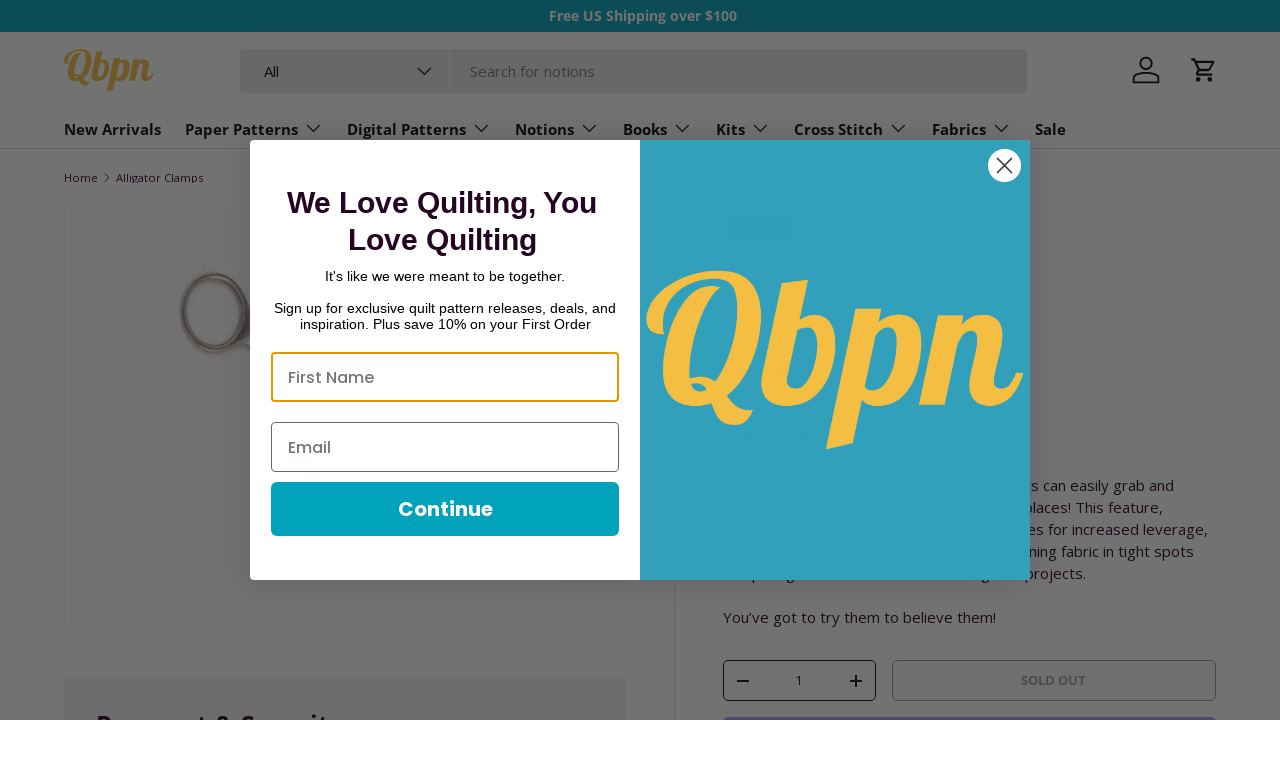

--- FILE ---
content_type: text/html; charset=utf-8
request_url: https://quiltingbookspatternsandnotions.com/en-de/products/alligator-clamps
body_size: 60048
content:
<!doctype html>
<html class="no-js" lang="en" dir="ltr">
<head>
  <!-- Google Tag Manager -->
<script>
(function(w,d,s,l,i){w[l]=w[l]||[];w[l].push({'gtm.start':
new Date().getTime(),event:'gtm.js'});var f=d.getElementsByTagName(s)[0],
j=d.createElement(s),dl=l!='dataLayer'?'&l='+l:'';j.async=true;j.src=
'https://www.googletagmanager.com/gtm.js?id='+i+dl;f.parentNode.insertBefore(j,f);
})(window,document,'script','dataLayer','GTM-K2B638X');
</script>
<!-- End Google Tag Manager --><meta charset="utf-8">
<meta name="viewport" content="width=device-width,initial-scale=1">
<title>Alligator Clamps Patterns &ndash; Quilting Books Patterns and Notions</title><link rel="canonical" href="https://quiltingbookspatternsandnotions.com/en-de/products/alligator-clamps"><link rel="icon" href="//quiltingbookspatternsandnotions.com/cdn/shop/files/Q.png?crop=center&height=48&v=1712083566&width=48" type="image/png">
  <link rel="apple-touch-icon" href="//quiltingbookspatternsandnotions.com/cdn/shop/files/Q.png?crop=center&height=180&v=1712083566&width=180"><meta name="description" content="By using a unique hinged jaw, these tweezers can easily grab and manipulate thread or fabric in hard to reach places! This feature, combined with gripping teeth and long handles for increased leverage, makes this indispensable tool perfect for turning fabric in tight spots and pulling buttonettes in freestanding lace p"><meta property="og:site_name" content="Quilting Books Patterns and Notions">
<meta property="og:url" content="https://quiltingbookspatternsandnotions.com/en-de/products/alligator-clamps">
<meta property="og:title" content="Alligator Clamps Patterns">
<meta property="og:type" content="product">
<meta property="og:description" content="By using a unique hinged jaw, these tweezers can easily grab and manipulate thread or fabric in hard to reach places! This feature, combined with gripping teeth and long handles for increased leverage, makes this indispensable tool perfect for turning fabric in tight spots and pulling buttonettes in freestanding lace p"><meta property="og:image" content="http://quiltingbookspatternsandnotions.com/cdn/shop/products/OESD885A.jpg?crop=center&height=1200&v=1759448612&width=1200">
  <meta property="og:image:secure_url" content="https://quiltingbookspatternsandnotions.com/cdn/shop/products/OESD885A.jpg?crop=center&height=1200&v=1759448612&width=1200">
  <meta property="og:image:width" content="1500">
  <meta property="og:image:height" content="1500"><meta property="og:price:amount" content="19,95">
  <meta property="og:price:currency" content="EUR"><meta name="twitter:card" content="summary_large_image">
<meta name="twitter:title" content="Alligator Clamps Patterns">
<meta name="twitter:description" content="By using a unique hinged jaw, these tweezers can easily grab and manipulate thread or fabric in hard to reach places! This feature, combined with gripping teeth and long handles for increased leverage, makes this indispensable tool perfect for turning fabric in tight spots and pulling buttonettes in freestanding lace p">
<link rel="preload" href="//quiltingbookspatternsandnotions.com/cdn/shop/t/24/assets/main.css?v=154564265522513875101718743312" as="style"><style data-shopify>
@font-face {
  font-family: "Open Sans";
  font-weight: 400;
  font-style: normal;
  font-display: swap;
  src: url("//quiltingbookspatternsandnotions.com/cdn/fonts/open_sans/opensans_n4.c32e4d4eca5273f6d4ee95ddf54b5bbb75fc9b61.woff2") format("woff2"),
       url("//quiltingbookspatternsandnotions.com/cdn/fonts/open_sans/opensans_n4.5f3406f8d94162b37bfa232b486ac93ee892406d.woff") format("woff");
}
@font-face {
  font-family: "Open Sans";
  font-weight: 700;
  font-style: normal;
  font-display: swap;
  src: url("//quiltingbookspatternsandnotions.com/cdn/fonts/open_sans/opensans_n7.a9393be1574ea8606c68f4441806b2711d0d13e4.woff2") format("woff2"),
       url("//quiltingbookspatternsandnotions.com/cdn/fonts/open_sans/opensans_n7.7b8af34a6ebf52beb1a4c1d8c73ad6910ec2e553.woff") format("woff");
}
@font-face {
  font-family: "Open Sans";
  font-weight: 400;
  font-style: italic;
  font-display: swap;
  src: url("//quiltingbookspatternsandnotions.com/cdn/fonts/open_sans/opensans_i4.6f1d45f7a46916cc95c694aab32ecbf7509cbf33.woff2") format("woff2"),
       url("//quiltingbookspatternsandnotions.com/cdn/fonts/open_sans/opensans_i4.4efaa52d5a57aa9a57c1556cc2b7465d18839daa.woff") format("woff");
}
@font-face {
  font-family: "Open Sans";
  font-weight: 700;
  font-style: italic;
  font-display: swap;
  src: url("//quiltingbookspatternsandnotions.com/cdn/fonts/open_sans/opensans_i7.916ced2e2ce15f7fcd95d196601a15e7b89ee9a4.woff2") format("woff2"),
       url("//quiltingbookspatternsandnotions.com/cdn/fonts/open_sans/opensans_i7.99a9cff8c86ea65461de497ade3d515a98f8b32a.woff") format("woff");
}
@font-face {
  font-family: "Open Sans";
  font-weight: 700;
  font-style: normal;
  font-display: swap;
  src: url("//quiltingbookspatternsandnotions.com/cdn/fonts/open_sans/opensans_n7.a9393be1574ea8606c68f4441806b2711d0d13e4.woff2") format("woff2"),
       url("//quiltingbookspatternsandnotions.com/cdn/fonts/open_sans/opensans_n7.7b8af34a6ebf52beb1a4c1d8c73ad6910ec2e553.woff") format("woff");
}
@font-face {
  font-family: "Open Sans";
  font-weight: 700;
  font-style: normal;
  font-display: swap;
  src: url("//quiltingbookspatternsandnotions.com/cdn/fonts/open_sans/opensans_n7.a9393be1574ea8606c68f4441806b2711d0d13e4.woff2") format("woff2"),
       url("//quiltingbookspatternsandnotions.com/cdn/fonts/open_sans/opensans_n7.7b8af34a6ebf52beb1a4c1d8c73ad6910ec2e553.woff") format("woff");
}
:root {
      --bg-color: 255 255 255 / 1.0;
      --bg-color-og: 255 255 255 / 1.0;
      --heading-color: 36 5 34;
      --text-color: 36 5 34;
      --text-color-og: 36 5 34;
      --scrollbar-color: 36 5 34;
      --link-color: 0 99 123;
      --link-color-og: 0 99 123;
      --star-color: 0 99 123;--swatch-border-color-default: 211 205 211;
        --swatch-border-color-active: 146 130 145;
        --swatch-card-size: 24px;
        --swatch-variant-picker-size: 64px;--color-scheme-1-bg: 255 255 255 / 1.0;
      --color-scheme-1-grad: linear-gradient(46deg, rgba(245, 245, 245, 1) 13%, rgba(249, 249, 249, 1) 86%);
      --color-scheme-1-heading: 36 5 34;
      --color-scheme-1-text: 36 5 34;
      --color-scheme-1-btn-bg: 0 162 188;
      --color-scheme-1-btn-text: 255 255 255;
      --color-scheme-1-btn-bg-hover: 40 187 211;--color-scheme-2-bg: 243 243 243 / 1.0;
      --color-scheme-2-grad: ;
      --color-scheme-2-heading: 36 5 34;
      --color-scheme-2-text: 36 5 34;
      --color-scheme-2-btn-bg: 169 27 96;
      --color-scheme-2-btn-text: 255 255 255;
      --color-scheme-2-btn-bg-hover: 192 66 128;--color-scheme-3-bg: 36 5 34 / 1.0;
      --color-scheme-3-grad: ;
      --color-scheme-3-heading: 255 255 255;
      --color-scheme-3-text: 255 255 255;
      --color-scheme-3-btn-bg: 255 255 255;
      --color-scheme-3-btn-text: 36 5 34;
      --color-scheme-3-btn-bg-hover: 229 226 229;

      --drawer-bg-color: 255 255 255 / 1.0;
      --drawer-text-color: 36 5 34;

      --panel-bg-color: 243 243 243 / 1.0;
      --panel-heading-color: 36 5 34;
      --panel-text-color: 36 5 34;

      --in-stock-text-color: 13 164 74;
      --low-stock-text-color: 54 55 55;
      --very-low-stock-text-color: 227 43 43;
      --no-stock-text-color: 7 7 7;
      --no-stock-backordered-text-color: 119 119 119;

      --error-bg-color: 252 237 238;
      --error-text-color: 180 12 28;
      --success-bg-color: 232 246 234;
      --success-text-color: 44 126 63;
      --info-bg-color: 228 237 250;
      --info-text-color: 26 102 210;

      --heading-font-family: "Open Sans", sans-serif;
      --heading-font-style: normal;
      --heading-font-weight: 700;
      --heading-scale-start: 6;

      --navigation-font-family: "Open Sans", sans-serif;
      --navigation-font-style: normal;
      --navigation-font-weight: 700;--heading-text-transform: none;
--subheading-text-transform: none;
      --body-font-family: "Open Sans", sans-serif;
      --body-font-style: normal;
      --body-font-weight: 400;
      --body-font-size: 15;

      --section-gap: 32;
      --heading-gap: calc(8 * var(--space-unit));--heading-gap: calc(6 * var(--space-unit));--grid-column-gap: 20px;--btn-bg-color: 0 162 188;
      --btn-bg-hover-color: 40 187 211;
      --btn-text-color: 255 255 255;
      --btn-bg-color-og: 0 162 188;
      --btn-text-color-og: 255 255 255;
      --btn-alt-bg-color: 255 255 255;
      --btn-alt-bg-alpha: 1.0;
      --btn-alt-text-color: 36 5 34;
      --btn-border-width: 1px;
      --btn-padding-y: 12px;

      
      --btn-border-radius: 5px;
      

      --btn-lg-border-radius: 50%;
      --btn-icon-border-radius: 50%;
      --input-with-btn-inner-radius: var(--btn-border-radius);
      --btn-text-transform: uppercase;

      --input-bg-color: 255 255 255 / 1.0;
      --input-text-color: 36 5 34;
      --input-border-width: 1px;
      --input-border-radius: 4px;
      --textarea-border-radius: 4px;
      --input-border-radius: 5px;
      --input-bg-color-diff-3: #f7f7f7;
      --input-bg-color-diff-6: #f0f0f0;

      --modal-border-radius: 4px;
      --modal-overlay-color: 0 0 0;
      --modal-overlay-opacity: 0.4;
      --drawer-border-radius: 4px;
      --overlay-border-radius: 4px;--custom-label-bg-color: 35 2 46;
      --custom-label-text-color: 255 255 255;--sale-label-bg-color: 169 27 96;
      --sale-label-text-color: 255 255 255;--sold-out-label-bg-color: 73 93 99;
      --sold-out-label-text-color: 255 255 255;--preorder-label-bg-color: 103 170 249;
      --preorder-label-text-color: 255 255 255;

      --page-width: 1590px;
      --gutter-sm: 20px;
      --gutter-md: 32px;
      --gutter-lg: 64px;

      --payment-terms-bg-color: #ffffff;

      --coll-card-bg-color: #f7f7f7;
      --coll-card-border-color: rgba(0,0,0,0);
        
          --aos-animate-duration: 0.6s;
        

        
          --aos-min-width: 0;
        
      

      --reading-width: 48em;
    }

    @media (max-width: 769px) {
      :root {
        --reading-width: 36em;
      }
    }
  </style><link rel="stylesheet" href="//quiltingbookspatternsandnotions.com/cdn/shop/t/24/assets/main.css?v=154564265522513875101718743312">
  <script src="//quiltingbookspatternsandnotions.com/cdn/shop/t/24/assets/main.js?v=15196979400931759961711653314" defer="defer"></script><link rel="preload" href="//quiltingbookspatternsandnotions.com/cdn/fonts/open_sans/opensans_n4.c32e4d4eca5273f6d4ee95ddf54b5bbb75fc9b61.woff2" as="font" type="font/woff2" crossorigin fetchpriority="high"><link rel="preload" href="//quiltingbookspatternsandnotions.com/cdn/fonts/open_sans/opensans_n7.a9393be1574ea8606c68f4441806b2711d0d13e4.woff2" as="font" type="font/woff2" crossorigin fetchpriority="high"><script>window.performance && window.performance.mark && window.performance.mark('shopify.content_for_header.start');</script><meta name="facebook-domain-verification" content="qsch25tchujti6snbyo1vfqsl16kvw">
<meta name="facebook-domain-verification" content="3ks1u651x0prixrprfelllm55bqbzo">
<meta name="facebook-domain-verification" content="yshfkgae8sszb8k1l2zanzolmdbs1p">
<meta name="facebook-domain-verification" content="e4g5u36ooff07mqz3a3hpride8f1zb">
<meta id="shopify-digital-wallet" name="shopify-digital-wallet" content="/9446698/digital_wallets/dialog">
<meta name="shopify-checkout-api-token" content="869300010c71722dfc1110d8845ca0e2">
<meta id="in-context-paypal-metadata" data-shop-id="9446698" data-venmo-supported="false" data-environment="production" data-locale="en_US" data-paypal-v4="true" data-currency="EUR">
<link rel="alternate" hreflang="x-default" href="https://quiltingbookspatternsandnotions.com/products/alligator-clamps">
<link rel="alternate" hreflang="en" href="https://quiltingbookspatternsandnotions.com/products/alligator-clamps">
<link rel="alternate" hreflang="en-DE" href="https://quiltingbookspatternsandnotions.com/en-de/products/alligator-clamps">
<link rel="alternate" type="application/json+oembed" href="https://quiltingbookspatternsandnotions.com/en-de/products/alligator-clamps.oembed">
<script async="async" src="/checkouts/internal/preloads.js?locale=en-DE"></script>
<link rel="preconnect" href="https://shop.app" crossorigin="anonymous">
<script async="async" src="https://shop.app/checkouts/internal/preloads.js?locale=en-DE&shop_id=9446698" crossorigin="anonymous"></script>
<script id="apple-pay-shop-capabilities" type="application/json">{"shopId":9446698,"countryCode":"US","currencyCode":"EUR","merchantCapabilities":["supports3DS"],"merchantId":"gid:\/\/shopify\/Shop\/9446698","merchantName":"Quilting Books Patterns and Notions","requiredBillingContactFields":["postalAddress","email"],"requiredShippingContactFields":["postalAddress","email"],"shippingType":"shipping","supportedNetworks":["visa","masterCard","amex","discover","elo","jcb"],"total":{"type":"pending","label":"Quilting Books Patterns and Notions","amount":"1.00"},"shopifyPaymentsEnabled":true,"supportsSubscriptions":true}</script>
<script id="shopify-features" type="application/json">{"accessToken":"869300010c71722dfc1110d8845ca0e2","betas":["rich-media-storefront-analytics"],"domain":"quiltingbookspatternsandnotions.com","predictiveSearch":true,"shopId":9446698,"locale":"en"}</script>
<script>var Shopify = Shopify || {};
Shopify.shop = "qbpn-0801.myshopify.com";
Shopify.locale = "en";
Shopify.currency = {"active":"EUR","rate":"0.8720068"};
Shopify.country = "DE";
Shopify.theme = {"name":"Enterprise","id":159871631383,"schema_name":"Enterprise","schema_version":"1.4.2","theme_store_id":1657,"role":"main"};
Shopify.theme.handle = "null";
Shopify.theme.style = {"id":null,"handle":null};
Shopify.cdnHost = "quiltingbookspatternsandnotions.com/cdn";
Shopify.routes = Shopify.routes || {};
Shopify.routes.root = "/en-de/";</script>
<script type="module">!function(o){(o.Shopify=o.Shopify||{}).modules=!0}(window);</script>
<script>!function(o){function n(){var o=[];function n(){o.push(Array.prototype.slice.apply(arguments))}return n.q=o,n}var t=o.Shopify=o.Shopify||{};t.loadFeatures=n(),t.autoloadFeatures=n()}(window);</script>
<script>
  window.ShopifyPay = window.ShopifyPay || {};
  window.ShopifyPay.apiHost = "shop.app\/pay";
  window.ShopifyPay.redirectState = null;
</script>
<script id="shop-js-analytics" type="application/json">{"pageType":"product"}</script>
<script defer="defer" async type="module" src="//quiltingbookspatternsandnotions.com/cdn/shopifycloud/shop-js/modules/v2/client.init-shop-cart-sync_C5BV16lS.en.esm.js"></script>
<script defer="defer" async type="module" src="//quiltingbookspatternsandnotions.com/cdn/shopifycloud/shop-js/modules/v2/chunk.common_CygWptCX.esm.js"></script>
<script type="module">
  await import("//quiltingbookspatternsandnotions.com/cdn/shopifycloud/shop-js/modules/v2/client.init-shop-cart-sync_C5BV16lS.en.esm.js");
await import("//quiltingbookspatternsandnotions.com/cdn/shopifycloud/shop-js/modules/v2/chunk.common_CygWptCX.esm.js");

  window.Shopify.SignInWithShop?.initShopCartSync?.({"fedCMEnabled":true,"windoidEnabled":true});

</script>
<script>
  window.Shopify = window.Shopify || {};
  if (!window.Shopify.featureAssets) window.Shopify.featureAssets = {};
  window.Shopify.featureAssets['shop-js'] = {"shop-cart-sync":["modules/v2/client.shop-cart-sync_ZFArdW7E.en.esm.js","modules/v2/chunk.common_CygWptCX.esm.js"],"init-fed-cm":["modules/v2/client.init-fed-cm_CmiC4vf6.en.esm.js","modules/v2/chunk.common_CygWptCX.esm.js"],"shop-button":["modules/v2/client.shop-button_tlx5R9nI.en.esm.js","modules/v2/chunk.common_CygWptCX.esm.js"],"shop-cash-offers":["modules/v2/client.shop-cash-offers_DOA2yAJr.en.esm.js","modules/v2/chunk.common_CygWptCX.esm.js","modules/v2/chunk.modal_D71HUcav.esm.js"],"init-windoid":["modules/v2/client.init-windoid_sURxWdc1.en.esm.js","modules/v2/chunk.common_CygWptCX.esm.js"],"shop-toast-manager":["modules/v2/client.shop-toast-manager_ClPi3nE9.en.esm.js","modules/v2/chunk.common_CygWptCX.esm.js"],"init-shop-email-lookup-coordinator":["modules/v2/client.init-shop-email-lookup-coordinator_B8hsDcYM.en.esm.js","modules/v2/chunk.common_CygWptCX.esm.js"],"init-shop-cart-sync":["modules/v2/client.init-shop-cart-sync_C5BV16lS.en.esm.js","modules/v2/chunk.common_CygWptCX.esm.js"],"avatar":["modules/v2/client.avatar_BTnouDA3.en.esm.js"],"pay-button":["modules/v2/client.pay-button_FdsNuTd3.en.esm.js","modules/v2/chunk.common_CygWptCX.esm.js"],"init-customer-accounts":["modules/v2/client.init-customer-accounts_DxDtT_ad.en.esm.js","modules/v2/client.shop-login-button_C5VAVYt1.en.esm.js","modules/v2/chunk.common_CygWptCX.esm.js","modules/v2/chunk.modal_D71HUcav.esm.js"],"init-shop-for-new-customer-accounts":["modules/v2/client.init-shop-for-new-customer-accounts_ChsxoAhi.en.esm.js","modules/v2/client.shop-login-button_C5VAVYt1.en.esm.js","modules/v2/chunk.common_CygWptCX.esm.js","modules/v2/chunk.modal_D71HUcav.esm.js"],"shop-login-button":["modules/v2/client.shop-login-button_C5VAVYt1.en.esm.js","modules/v2/chunk.common_CygWptCX.esm.js","modules/v2/chunk.modal_D71HUcav.esm.js"],"init-customer-accounts-sign-up":["modules/v2/client.init-customer-accounts-sign-up_CPSyQ0Tj.en.esm.js","modules/v2/client.shop-login-button_C5VAVYt1.en.esm.js","modules/v2/chunk.common_CygWptCX.esm.js","modules/v2/chunk.modal_D71HUcav.esm.js"],"shop-follow-button":["modules/v2/client.shop-follow-button_Cva4Ekp9.en.esm.js","modules/v2/chunk.common_CygWptCX.esm.js","modules/v2/chunk.modal_D71HUcav.esm.js"],"checkout-modal":["modules/v2/client.checkout-modal_BPM8l0SH.en.esm.js","modules/v2/chunk.common_CygWptCX.esm.js","modules/v2/chunk.modal_D71HUcav.esm.js"],"lead-capture":["modules/v2/client.lead-capture_Bi8yE_yS.en.esm.js","modules/v2/chunk.common_CygWptCX.esm.js","modules/v2/chunk.modal_D71HUcav.esm.js"],"shop-login":["modules/v2/client.shop-login_D6lNrXab.en.esm.js","modules/v2/chunk.common_CygWptCX.esm.js","modules/v2/chunk.modal_D71HUcav.esm.js"],"payment-terms":["modules/v2/client.payment-terms_CZxnsJam.en.esm.js","modules/v2/chunk.common_CygWptCX.esm.js","modules/v2/chunk.modal_D71HUcav.esm.js"]};
</script>
<script>(function() {
  var isLoaded = false;
  function asyncLoad() {
    if (isLoaded) return;
    isLoaded = true;
    var urls = ["https:\/\/cdn.shopify.com\/s\/files\/1\/0944\/6698\/t\/12\/assets\/codisto.js?v=1630106047\u0026shop=qbpn-0801.myshopify.com","https:\/\/d23dclunsivw3h.cloudfront.net\/redirect-app.js?shop=qbpn-0801.myshopify.com","\/\/cdn.shopify.com\/proxy\/9436849641b3db356925225bc1f3a206b45ebfb53282c69f249722b49eac69ba\/bingshoppingtool-t2app-prod.trafficmanager.net\/uet\/tracking_script?shop=qbpn-0801.myshopify.com\u0026sp-cache-control=cHVibGljLCBtYXgtYWdlPTkwMA","https:\/\/static.shareasale.com\/json\/shopify\/deduplication.js?shop=qbpn-0801.myshopify.com","https:\/\/static.shareasale.com\/json\/shopify\/shareasale-tracking.js?sasmid=133038\u0026ssmtid=19038\u0026shop=qbpn-0801.myshopify.com","https:\/\/bannerfy.saccodigital.com\/external\/bannerfy.js?shop=qbpn-0801.myshopify.com","\/\/cdn.shopify.com\/proxy\/e3fef838e5033b3c8cb3745dc6181985972ecb1e89673fb252ed502e0e087f4e\/s3-us-west-2.amazonaws.com\/jsstore\/a\/150HE0K\/ge.js?shop=qbpn-0801.myshopify.com\u0026sp-cache-control=cHVibGljLCBtYXgtYWdlPTkwMA","\/\/cdn.shopify.com\/proxy\/a5e0c6b8044d4e286586ea75d7d8db622e714c93c18219cf0cbcebc521d5c0f3\/app.retention.com\/shopify\/shopify_app_add_to_cart_script.js?shop=qbpn-0801.myshopify.com\u0026sp-cache-control=cHVibGljLCBtYXgtYWdlPTkwMA","https:\/\/meggnotec.ams3.digitaloceanspaces.com\/sfy\/assets\/kosiBFqxpnywrgi\/js\/widget.js?shop=qbpn-0801.myshopify.com"];
    for (var i = 0; i < urls.length; i++) {
      var s = document.createElement('script');
      s.type = 'text/javascript';
      s.async = true;
      s.src = urls[i];
      var x = document.getElementsByTagName('script')[0];
      x.parentNode.insertBefore(s, x);
    }
  };
  if(window.attachEvent) {
    window.attachEvent('onload', asyncLoad);
  } else {
    window.addEventListener('load', asyncLoad, false);
  }
})();</script>
<script id="__st">var __st={"a":9446698,"offset":-18000,"reqid":"afbe0247-c0e0-4c8a-bd88-35277d56f660-1768839868","pageurl":"quiltingbookspatternsandnotions.com\/en-de\/products\/alligator-clamps","u":"d73e3336e1e9","p":"product","rtyp":"product","rid":4858333003799};</script>
<script>window.ShopifyPaypalV4VisibilityTracking = true;</script>
<script id="captcha-bootstrap">!function(){'use strict';const t='contact',e='account',n='new_comment',o=[[t,t],['blogs',n],['comments',n],[t,'customer']],c=[[e,'customer_login'],[e,'guest_login'],[e,'recover_customer_password'],[e,'create_customer']],r=t=>t.map((([t,e])=>`form[action*='/${t}']:not([data-nocaptcha='true']) input[name='form_type'][value='${e}']`)).join(','),a=t=>()=>t?[...document.querySelectorAll(t)].map((t=>t.form)):[];function s(){const t=[...o],e=r(t);return a(e)}const i='password',u='form_key',d=['recaptcha-v3-token','g-recaptcha-response','h-captcha-response',i],f=()=>{try{return window.sessionStorage}catch{return}},m='__shopify_v',_=t=>t.elements[u];function p(t,e,n=!1){try{const o=window.sessionStorage,c=JSON.parse(o.getItem(e)),{data:r}=function(t){const{data:e,action:n}=t;return t[m]||n?{data:e,action:n}:{data:t,action:n}}(c);for(const[e,n]of Object.entries(r))t.elements[e]&&(t.elements[e].value=n);n&&o.removeItem(e)}catch(o){console.error('form repopulation failed',{error:o})}}const l='form_type',E='cptcha';function T(t){t.dataset[E]=!0}const w=window,h=w.document,L='Shopify',v='ce_forms',y='captcha';let A=!1;((t,e)=>{const n=(g='f06e6c50-85a8-45c8-87d0-21a2b65856fe',I='https://cdn.shopify.com/shopifycloud/storefront-forms-hcaptcha/ce_storefront_forms_captcha_hcaptcha.v1.5.2.iife.js',D={infoText:'Protected by hCaptcha',privacyText:'Privacy',termsText:'Terms'},(t,e,n)=>{const o=w[L][v],c=o.bindForm;if(c)return c(t,g,e,D).then(n);var r;o.q.push([[t,g,e,D],n]),r=I,A||(h.body.append(Object.assign(h.createElement('script'),{id:'captcha-provider',async:!0,src:r})),A=!0)});var g,I,D;w[L]=w[L]||{},w[L][v]=w[L][v]||{},w[L][v].q=[],w[L][y]=w[L][y]||{},w[L][y].protect=function(t,e){n(t,void 0,e),T(t)},Object.freeze(w[L][y]),function(t,e,n,w,h,L){const[v,y,A,g]=function(t,e,n){const i=e?o:[],u=t?c:[],d=[...i,...u],f=r(d),m=r(i),_=r(d.filter((([t,e])=>n.includes(e))));return[a(f),a(m),a(_),s()]}(w,h,L),I=t=>{const e=t.target;return e instanceof HTMLFormElement?e:e&&e.form},D=t=>v().includes(t);t.addEventListener('submit',(t=>{const e=I(t);if(!e)return;const n=D(e)&&!e.dataset.hcaptchaBound&&!e.dataset.recaptchaBound,o=_(e),c=g().includes(e)&&(!o||!o.value);(n||c)&&t.preventDefault(),c&&!n&&(function(t){try{if(!f())return;!function(t){const e=f();if(!e)return;const n=_(t);if(!n)return;const o=n.value;o&&e.removeItem(o)}(t);const e=Array.from(Array(32),(()=>Math.random().toString(36)[2])).join('');!function(t,e){_(t)||t.append(Object.assign(document.createElement('input'),{type:'hidden',name:u})),t.elements[u].value=e}(t,e),function(t,e){const n=f();if(!n)return;const o=[...t.querySelectorAll(`input[type='${i}']`)].map((({name:t})=>t)),c=[...d,...o],r={};for(const[a,s]of new FormData(t).entries())c.includes(a)||(r[a]=s);n.setItem(e,JSON.stringify({[m]:1,action:t.action,data:r}))}(t,e)}catch(e){console.error('failed to persist form',e)}}(e),e.submit())}));const S=(t,e)=>{t&&!t.dataset[E]&&(n(t,e.some((e=>e===t))),T(t))};for(const o of['focusin','change'])t.addEventListener(o,(t=>{const e=I(t);D(e)&&S(e,y())}));const B=e.get('form_key'),M=e.get(l),P=B&&M;t.addEventListener('DOMContentLoaded',(()=>{const t=y();if(P)for(const e of t)e.elements[l].value===M&&p(e,B);[...new Set([...A(),...v().filter((t=>'true'===t.dataset.shopifyCaptcha))])].forEach((e=>S(e,t)))}))}(h,new URLSearchParams(w.location.search),n,t,e,['guest_login'])})(!0,!0)}();</script>
<script integrity="sha256-4kQ18oKyAcykRKYeNunJcIwy7WH5gtpwJnB7kiuLZ1E=" data-source-attribution="shopify.loadfeatures" defer="defer" src="//quiltingbookspatternsandnotions.com/cdn/shopifycloud/storefront/assets/storefront/load_feature-a0a9edcb.js" crossorigin="anonymous"></script>
<script crossorigin="anonymous" defer="defer" src="//quiltingbookspatternsandnotions.com/cdn/shopifycloud/storefront/assets/shopify_pay/storefront-65b4c6d7.js?v=20250812"></script>
<script data-source-attribution="shopify.dynamic_checkout.dynamic.init">var Shopify=Shopify||{};Shopify.PaymentButton=Shopify.PaymentButton||{isStorefrontPortableWallets:!0,init:function(){window.Shopify.PaymentButton.init=function(){};var t=document.createElement("script");t.src="https://quiltingbookspatternsandnotions.com/cdn/shopifycloud/portable-wallets/latest/portable-wallets.en.js",t.type="module",document.head.appendChild(t)}};
</script>
<script data-source-attribution="shopify.dynamic_checkout.buyer_consent">
  function portableWalletsHideBuyerConsent(e){var t=document.getElementById("shopify-buyer-consent"),n=document.getElementById("shopify-subscription-policy-button");t&&n&&(t.classList.add("hidden"),t.setAttribute("aria-hidden","true"),n.removeEventListener("click",e))}function portableWalletsShowBuyerConsent(e){var t=document.getElementById("shopify-buyer-consent"),n=document.getElementById("shopify-subscription-policy-button");t&&n&&(t.classList.remove("hidden"),t.removeAttribute("aria-hidden"),n.addEventListener("click",e))}window.Shopify?.PaymentButton&&(window.Shopify.PaymentButton.hideBuyerConsent=portableWalletsHideBuyerConsent,window.Shopify.PaymentButton.showBuyerConsent=portableWalletsShowBuyerConsent);
</script>
<script>
  function portableWalletsCleanup(e){e&&e.src&&console.error("Failed to load portable wallets script "+e.src);var t=document.querySelectorAll("shopify-accelerated-checkout .shopify-payment-button__skeleton, shopify-accelerated-checkout-cart .wallet-cart-button__skeleton"),e=document.getElementById("shopify-buyer-consent");for(let e=0;e<t.length;e++)t[e].remove();e&&e.remove()}function portableWalletsNotLoadedAsModule(e){e instanceof ErrorEvent&&"string"==typeof e.message&&e.message.includes("import.meta")&&"string"==typeof e.filename&&e.filename.includes("portable-wallets")&&(window.removeEventListener("error",portableWalletsNotLoadedAsModule),window.Shopify.PaymentButton.failedToLoad=e,"loading"===document.readyState?document.addEventListener("DOMContentLoaded",window.Shopify.PaymentButton.init):window.Shopify.PaymentButton.init())}window.addEventListener("error",portableWalletsNotLoadedAsModule);
</script>

<script type="module" src="https://quiltingbookspatternsandnotions.com/cdn/shopifycloud/portable-wallets/latest/portable-wallets.en.js" onError="portableWalletsCleanup(this)" crossorigin="anonymous"></script>
<script nomodule>
  document.addEventListener("DOMContentLoaded", portableWalletsCleanup);
</script>

<link id="shopify-accelerated-checkout-styles" rel="stylesheet" media="screen" href="https://quiltingbookspatternsandnotions.com/cdn/shopifycloud/portable-wallets/latest/accelerated-checkout-backwards-compat.css" crossorigin="anonymous">
<style id="shopify-accelerated-checkout-cart">
        #shopify-buyer-consent {
  margin-top: 1em;
  display: inline-block;
  width: 100%;
}

#shopify-buyer-consent.hidden {
  display: none;
}

#shopify-subscription-policy-button {
  background: none;
  border: none;
  padding: 0;
  text-decoration: underline;
  font-size: inherit;
  cursor: pointer;
}

#shopify-subscription-policy-button::before {
  box-shadow: none;
}

      </style>
<script id="sections-script" data-sections="header,footer" defer="defer" src="//quiltingbookspatternsandnotions.com/cdn/shop/t/24/compiled_assets/scripts.js?v=10023"></script>
<script>window.performance && window.performance.mark && window.performance.mark('shopify.content_for_header.end');</script>
<script src="//quiltingbookspatternsandnotions.com/cdn/shop/t/24/assets/blur-messages.js?v=98620774460636405321711653313" defer="defer"></script>
    <script src="//quiltingbookspatternsandnotions.com/cdn/shop/t/24/assets/animate-on-scroll.js?v=15249566486942820451711653313" defer="defer"></script>
    <link rel="stylesheet" href="//quiltingbookspatternsandnotions.com/cdn/shop/t/24/assets/animate-on-scroll.css?v=116194678796051782541711653313">
  

  <script>document.documentElement.className = document.documentElement.className.replace('no-js', 'js');</script><!-- CC Custom Head Start --><!-- CC Custom Head End --><!-- BEGIN app block: shopify://apps/klaviyo-email-marketing-sms/blocks/klaviyo-onsite-embed/2632fe16-c075-4321-a88b-50b567f42507 -->












  <script async src="https://static.klaviyo.com/onsite/js/SYWMvM/klaviyo.js?company_id=SYWMvM"></script>
  <script>!function(){if(!window.klaviyo){window._klOnsite=window._klOnsite||[];try{window.klaviyo=new Proxy({},{get:function(n,i){return"push"===i?function(){var n;(n=window._klOnsite).push.apply(n,arguments)}:function(){for(var n=arguments.length,o=new Array(n),w=0;w<n;w++)o[w]=arguments[w];var t="function"==typeof o[o.length-1]?o.pop():void 0,e=new Promise((function(n){window._klOnsite.push([i].concat(o,[function(i){t&&t(i),n(i)}]))}));return e}}})}catch(n){window.klaviyo=window.klaviyo||[],window.klaviyo.push=function(){var n;(n=window._klOnsite).push.apply(n,arguments)}}}}();</script>

  
    <script id="viewed_product">
      if (item == null) {
        var _learnq = _learnq || [];

        var MetafieldReviews = null
        var MetafieldYotpoRating = null
        var MetafieldYotpoCount = null
        var MetafieldLooxRating = null
        var MetafieldLooxCount = null
        var okendoProduct = null
        var okendoProductReviewCount = null
        var okendoProductReviewAverageValue = null
        try {
          // The following fields are used for Customer Hub recently viewed in order to add reviews.
          // This information is not part of __kla_viewed. Instead, it is part of __kla_viewed_reviewed_items
          MetafieldReviews = {};
          MetafieldYotpoRating = null
          MetafieldYotpoCount = null
          MetafieldLooxRating = null
          MetafieldLooxCount = null

          okendoProduct = null
          // If the okendo metafield is not legacy, it will error, which then requires the new json formatted data
          if (okendoProduct && 'error' in okendoProduct) {
            okendoProduct = null
          }
          okendoProductReviewCount = okendoProduct ? okendoProduct.reviewCount : null
          okendoProductReviewAverageValue = okendoProduct ? okendoProduct.reviewAverageValue : null
        } catch (error) {
          console.error('Error in Klaviyo onsite reviews tracking:', error);
        }

        var item = {
          Name: "Alligator Clamps",
          ProductID: 4858333003799,
          Categories: ["Catalog","LATEST ADDITIONS","NOTIONS","Oklahoma Embroidery Supply Quilt Patterns","Scissors"],
          ImageURL: "https://quiltingbookspatternsandnotions.com/cdn/shop/products/OESD885A_grande.jpg?v=1759448612",
          URL: "https://quiltingbookspatternsandnotions.com/en-de/products/alligator-clamps",
          Brand: "WHILE SUPPLIES LAST",
          Price: "€19,95",
          Value: "19,95",
          CompareAtPrice: "€0,00"
        };
        _learnq.push(['track', 'Viewed Product', item]);
        _learnq.push(['trackViewedItem', {
          Title: item.Name,
          ItemId: item.ProductID,
          Categories: item.Categories,
          ImageUrl: item.ImageURL,
          Url: item.URL,
          Metadata: {
            Brand: item.Brand,
            Price: item.Price,
            Value: item.Value,
            CompareAtPrice: item.CompareAtPrice
          },
          metafields:{
            reviews: MetafieldReviews,
            yotpo:{
              rating: MetafieldYotpoRating,
              count: MetafieldYotpoCount,
            },
            loox:{
              rating: MetafieldLooxRating,
              count: MetafieldLooxCount,
            },
            okendo: {
              rating: okendoProductReviewAverageValue,
              count: okendoProductReviewCount,
            }
          }
        }]);
      }
    </script>
  




  <script>
    window.klaviyoReviewsProductDesignMode = false
  </script>







<!-- END app block --><!-- BEGIN app block: shopify://apps/also-bought/blocks/app-embed-block/b94b27b4-738d-4d92-9e60-43c22d1da3f2 --><script>
    window.codeblackbelt = window.codeblackbelt || {};
    window.codeblackbelt.shop = window.codeblackbelt.shop || 'qbpn-0801.myshopify.com';
    
        window.codeblackbelt.productId = 4858333003799;</script><script src="//cdn.codeblackbelt.com/widgets/also-bought/main.min.js?version=2026011911-0500" async></script>
<!-- END app block --><link href="https://monorail-edge.shopifysvc.com" rel="dns-prefetch">
<script>(function(){if ("sendBeacon" in navigator && "performance" in window) {try {var session_token_from_headers = performance.getEntriesByType('navigation')[0].serverTiming.find(x => x.name == '_s').description;} catch {var session_token_from_headers = undefined;}var session_cookie_matches = document.cookie.match(/_shopify_s=([^;]*)/);var session_token_from_cookie = session_cookie_matches && session_cookie_matches.length === 2 ? session_cookie_matches[1] : "";var session_token = session_token_from_headers || session_token_from_cookie || "";function handle_abandonment_event(e) {var entries = performance.getEntries().filter(function(entry) {return /monorail-edge.shopifysvc.com/.test(entry.name);});if (!window.abandonment_tracked && entries.length === 0) {window.abandonment_tracked = true;var currentMs = Date.now();var navigation_start = performance.timing.navigationStart;var payload = {shop_id: 9446698,url: window.location.href,navigation_start,duration: currentMs - navigation_start,session_token,page_type: "product"};window.navigator.sendBeacon("https://monorail-edge.shopifysvc.com/v1/produce", JSON.stringify({schema_id: "online_store_buyer_site_abandonment/1.1",payload: payload,metadata: {event_created_at_ms: currentMs,event_sent_at_ms: currentMs}}));}}window.addEventListener('pagehide', handle_abandonment_event);}}());</script>
<script id="web-pixels-manager-setup">(function e(e,d,r,n,o){if(void 0===o&&(o={}),!Boolean(null===(a=null===(i=window.Shopify)||void 0===i?void 0:i.analytics)||void 0===a?void 0:a.replayQueue)){var i,a;window.Shopify=window.Shopify||{};var t=window.Shopify;t.analytics=t.analytics||{};var s=t.analytics;s.replayQueue=[],s.publish=function(e,d,r){return s.replayQueue.push([e,d,r]),!0};try{self.performance.mark("wpm:start")}catch(e){}var l=function(){var e={modern:/Edge?\/(1{2}[4-9]|1[2-9]\d|[2-9]\d{2}|\d{4,})\.\d+(\.\d+|)|Firefox\/(1{2}[4-9]|1[2-9]\d|[2-9]\d{2}|\d{4,})\.\d+(\.\d+|)|Chrom(ium|e)\/(9{2}|\d{3,})\.\d+(\.\d+|)|(Maci|X1{2}).+ Version\/(15\.\d+|(1[6-9]|[2-9]\d|\d{3,})\.\d+)([,.]\d+|)( \(\w+\)|)( Mobile\/\w+|) Safari\/|Chrome.+OPR\/(9{2}|\d{3,})\.\d+\.\d+|(CPU[ +]OS|iPhone[ +]OS|CPU[ +]iPhone|CPU IPhone OS|CPU iPad OS)[ +]+(15[._]\d+|(1[6-9]|[2-9]\d|\d{3,})[._]\d+)([._]\d+|)|Android:?[ /-](13[3-9]|1[4-9]\d|[2-9]\d{2}|\d{4,})(\.\d+|)(\.\d+|)|Android.+Firefox\/(13[5-9]|1[4-9]\d|[2-9]\d{2}|\d{4,})\.\d+(\.\d+|)|Android.+Chrom(ium|e)\/(13[3-9]|1[4-9]\d|[2-9]\d{2}|\d{4,})\.\d+(\.\d+|)|SamsungBrowser\/([2-9]\d|\d{3,})\.\d+/,legacy:/Edge?\/(1[6-9]|[2-9]\d|\d{3,})\.\d+(\.\d+|)|Firefox\/(5[4-9]|[6-9]\d|\d{3,})\.\d+(\.\d+|)|Chrom(ium|e)\/(5[1-9]|[6-9]\d|\d{3,})\.\d+(\.\d+|)([\d.]+$|.*Safari\/(?![\d.]+ Edge\/[\d.]+$))|(Maci|X1{2}).+ Version\/(10\.\d+|(1[1-9]|[2-9]\d|\d{3,})\.\d+)([,.]\d+|)( \(\w+\)|)( Mobile\/\w+|) Safari\/|Chrome.+OPR\/(3[89]|[4-9]\d|\d{3,})\.\d+\.\d+|(CPU[ +]OS|iPhone[ +]OS|CPU[ +]iPhone|CPU IPhone OS|CPU iPad OS)[ +]+(10[._]\d+|(1[1-9]|[2-9]\d|\d{3,})[._]\d+)([._]\d+|)|Android:?[ /-](13[3-9]|1[4-9]\d|[2-9]\d{2}|\d{4,})(\.\d+|)(\.\d+|)|Mobile Safari.+OPR\/([89]\d|\d{3,})\.\d+\.\d+|Android.+Firefox\/(13[5-9]|1[4-9]\d|[2-9]\d{2}|\d{4,})\.\d+(\.\d+|)|Android.+Chrom(ium|e)\/(13[3-9]|1[4-9]\d|[2-9]\d{2}|\d{4,})\.\d+(\.\d+|)|Android.+(UC? ?Browser|UCWEB|U3)[ /]?(15\.([5-9]|\d{2,})|(1[6-9]|[2-9]\d|\d{3,})\.\d+)\.\d+|SamsungBrowser\/(5\.\d+|([6-9]|\d{2,})\.\d+)|Android.+MQ{2}Browser\/(14(\.(9|\d{2,})|)|(1[5-9]|[2-9]\d|\d{3,})(\.\d+|))(\.\d+|)|K[Aa][Ii]OS\/(3\.\d+|([4-9]|\d{2,})\.\d+)(\.\d+|)/},d=e.modern,r=e.legacy,n=navigator.userAgent;return n.match(d)?"modern":n.match(r)?"legacy":"unknown"}(),u="modern"===l?"modern":"legacy",c=(null!=n?n:{modern:"",legacy:""})[u],f=function(e){return[e.baseUrl,"/wpm","/b",e.hashVersion,"modern"===e.buildTarget?"m":"l",".js"].join("")}({baseUrl:d,hashVersion:r,buildTarget:u}),m=function(e){var d=e.version,r=e.bundleTarget,n=e.surface,o=e.pageUrl,i=e.monorailEndpoint;return{emit:function(e){var a=e.status,t=e.errorMsg,s=(new Date).getTime(),l=JSON.stringify({metadata:{event_sent_at_ms:s},events:[{schema_id:"web_pixels_manager_load/3.1",payload:{version:d,bundle_target:r,page_url:o,status:a,surface:n,error_msg:t},metadata:{event_created_at_ms:s}}]});if(!i)return console&&console.warn&&console.warn("[Web Pixels Manager] No Monorail endpoint provided, skipping logging."),!1;try{return self.navigator.sendBeacon.bind(self.navigator)(i,l)}catch(e){}var u=new XMLHttpRequest;try{return u.open("POST",i,!0),u.setRequestHeader("Content-Type","text/plain"),u.send(l),!0}catch(e){return console&&console.warn&&console.warn("[Web Pixels Manager] Got an unhandled error while logging to Monorail."),!1}}}}({version:r,bundleTarget:l,surface:e.surface,pageUrl:self.location.href,monorailEndpoint:e.monorailEndpoint});try{o.browserTarget=l,function(e){var d=e.src,r=e.async,n=void 0===r||r,o=e.onload,i=e.onerror,a=e.sri,t=e.scriptDataAttributes,s=void 0===t?{}:t,l=document.createElement("script"),u=document.querySelector("head"),c=document.querySelector("body");if(l.async=n,l.src=d,a&&(l.integrity=a,l.crossOrigin="anonymous"),s)for(var f in s)if(Object.prototype.hasOwnProperty.call(s,f))try{l.dataset[f]=s[f]}catch(e){}if(o&&l.addEventListener("load",o),i&&l.addEventListener("error",i),u)u.appendChild(l);else{if(!c)throw new Error("Did not find a head or body element to append the script");c.appendChild(l)}}({src:f,async:!0,onload:function(){if(!function(){var e,d;return Boolean(null===(d=null===(e=window.Shopify)||void 0===e?void 0:e.analytics)||void 0===d?void 0:d.initialized)}()){var d=window.webPixelsManager.init(e)||void 0;if(d){var r=window.Shopify.analytics;r.replayQueue.forEach((function(e){var r=e[0],n=e[1],o=e[2];d.publishCustomEvent(r,n,o)})),r.replayQueue=[],r.publish=d.publishCustomEvent,r.visitor=d.visitor,r.initialized=!0}}},onerror:function(){return m.emit({status:"failed",errorMsg:"".concat(f," has failed to load")})},sri:function(e){var d=/^sha384-[A-Za-z0-9+/=]+$/;return"string"==typeof e&&d.test(e)}(c)?c:"",scriptDataAttributes:o}),m.emit({status:"loading"})}catch(e){m.emit({status:"failed",errorMsg:(null==e?void 0:e.message)||"Unknown error"})}}})({shopId: 9446698,storefrontBaseUrl: "https://quiltingbookspatternsandnotions.com",extensionsBaseUrl: "https://extensions.shopifycdn.com/cdn/shopifycloud/web-pixels-manager",monorailEndpoint: "https://monorail-edge.shopifysvc.com/unstable/produce_batch",surface: "storefront-renderer",enabledBetaFlags: ["2dca8a86"],webPixelsConfigList: [{"id":"1314521111","configuration":"{\"accountID\":\"SYWMvM\",\"webPixelConfig\":\"eyJlbmFibGVBZGRlZFRvQ2FydEV2ZW50cyI6IHRydWV9\"}","eventPayloadVersion":"v1","runtimeContext":"STRICT","scriptVersion":"524f6c1ee37bacdca7657a665bdca589","type":"APP","apiClientId":123074,"privacyPurposes":["ANALYTICS","MARKETING"],"dataSharingAdjustments":{"protectedCustomerApprovalScopes":["read_customer_address","read_customer_email","read_customer_name","read_customer_personal_data","read_customer_phone"]}},{"id":"774570007","configuration":"{\"masterTagID\":\"19038\",\"merchantID\":\"133038\",\"appPath\":\"https:\/\/daedalus.shareasale.com\",\"storeID\":\"NaN\",\"xTypeMode\":\"NaN\",\"xTypeValue\":\"NaN\",\"channelDedup\":\"NaN\"}","eventPayloadVersion":"v1","runtimeContext":"STRICT","scriptVersion":"f300cca684872f2df140f714437af558","type":"APP","apiClientId":4929191,"privacyPurposes":["ANALYTICS","MARKETING"],"dataSharingAdjustments":{"protectedCustomerApprovalScopes":["read_customer_personal_data"]}},{"id":"365985815","configuration":"{\"swymApiEndpoint\":\"https:\/\/swymstore-v3pro-01.swymrelay.com\",\"swymTier\":\"v3pro-01\"}","eventPayloadVersion":"v1","runtimeContext":"STRICT","scriptVersion":"5b6f6917e306bc7f24523662663331c0","type":"APP","apiClientId":1350849,"privacyPurposes":["ANALYTICS","MARKETING","PREFERENCES"],"dataSharingAdjustments":{"protectedCustomerApprovalScopes":["read_customer_email","read_customer_name","read_customer_personal_data","read_customer_phone"]}},{"id":"357924887","configuration":"{\"config\":\"{\\\"google_tag_ids\\\":[\\\"G-WCH2W7LS98\\\",\\\"AW-328652206\\\"],\\\"gtag_events\\\":[{\\\"type\\\":\\\"begin_checkout\\\",\\\"action_label\\\":\\\"G-WCH2W7LS98\\\"},{\\\"type\\\":\\\"search\\\",\\\"action_label\\\":\\\"G-WCH2W7LS98\\\"},{\\\"type\\\":\\\"view_item\\\",\\\"action_label\\\":\\\"G-WCH2W7LS98\\\"},{\\\"type\\\":\\\"purchase\\\",\\\"action_label\\\":[\\\"G-WCH2W7LS98\\\",\\\"AW-328652206\\\/kzj3CIHtiZsYEK6r25wB\\\"]},{\\\"type\\\":\\\"page_view\\\",\\\"action_label\\\":\\\"G-WCH2W7LS98\\\"},{\\\"type\\\":\\\"add_payment_info\\\",\\\"action_label\\\":\\\"G-WCH2W7LS98\\\"},{\\\"type\\\":\\\"add_to_cart\\\",\\\"action_label\\\":\\\"G-WCH2W7LS98\\\"}],\\\"enable_monitoring_mode\\\":false}\"}","eventPayloadVersion":"v1","runtimeContext":"OPEN","scriptVersion":"b2a88bafab3e21179ed38636efcd8a93","type":"APP","apiClientId":1780363,"privacyPurposes":[],"dataSharingAdjustments":{"protectedCustomerApprovalScopes":["read_customer_address","read_customer_email","read_customer_name","read_customer_personal_data","read_customer_phone"]}},{"id":"127270935","configuration":"{\"pixel_id\":\"1013022062721596\",\"pixel_type\":\"facebook_pixel\",\"metaapp_system_user_token\":\"-\"}","eventPayloadVersion":"v1","runtimeContext":"OPEN","scriptVersion":"ca16bc87fe92b6042fbaa3acc2fbdaa6","type":"APP","apiClientId":2329312,"privacyPurposes":["ANALYTICS","MARKETING","SALE_OF_DATA"],"dataSharingAdjustments":{"protectedCustomerApprovalScopes":["read_customer_address","read_customer_email","read_customer_name","read_customer_personal_data","read_customer_phone"]}},{"id":"64847895","configuration":"{\"tagID\":\"2613183549487\"}","eventPayloadVersion":"v1","runtimeContext":"STRICT","scriptVersion":"18031546ee651571ed29edbe71a3550b","type":"APP","apiClientId":3009811,"privacyPurposes":["ANALYTICS","MARKETING","SALE_OF_DATA"],"dataSharingAdjustments":{"protectedCustomerApprovalScopes":["read_customer_address","read_customer_email","read_customer_name","read_customer_personal_data","read_customer_phone"]}},{"id":"36012055","configuration":"{\"ti\":\"148024940\",\"endpoint\":\"https:\/\/bat.bing.com\/action\/0\"}","eventPayloadVersion":"v1","runtimeContext":"STRICT","scriptVersion":"5ee93563fe31b11d2d65e2f09a5229dc","type":"APP","apiClientId":2997493,"privacyPurposes":["ANALYTICS","MARKETING","SALE_OF_DATA"],"dataSharingAdjustments":{"protectedCustomerApprovalScopes":["read_customer_personal_data"]}},{"id":"7274519","configuration":"{\"myshopifyDomain\":\"qbpn-0801.myshopify.com\"}","eventPayloadVersion":"v1","runtimeContext":"STRICT","scriptVersion":"23b97d18e2aa74363140dc29c9284e87","type":"APP","apiClientId":2775569,"privacyPurposes":["ANALYTICS","MARKETING","SALE_OF_DATA"],"dataSharingAdjustments":{"protectedCustomerApprovalScopes":["read_customer_address","read_customer_email","read_customer_name","read_customer_phone","read_customer_personal_data"]}},{"id":"119537687","eventPayloadVersion":"1","runtimeContext":"LAX","scriptVersion":"2","type":"CUSTOM","privacyPurposes":["ANALYTICS","MARKETING","SALE_OF_DATA"],"name":"lead form"},{"id":"120881175","eventPayloadVersion":"1","runtimeContext":"LAX","scriptVersion":"1","type":"CUSTOM","privacyPurposes":["ANALYTICS","MARKETING","SALE_OF_DATA"],"name":"Google Tag Manager – Checkout"},{"id":"shopify-app-pixel","configuration":"{}","eventPayloadVersion":"v1","runtimeContext":"STRICT","scriptVersion":"0450","apiClientId":"shopify-pixel","type":"APP","privacyPurposes":["ANALYTICS","MARKETING"]},{"id":"shopify-custom-pixel","eventPayloadVersion":"v1","runtimeContext":"LAX","scriptVersion":"0450","apiClientId":"shopify-pixel","type":"CUSTOM","privacyPurposes":["ANALYTICS","MARKETING"]}],isMerchantRequest: false,initData: {"shop":{"name":"Quilting Books Patterns and Notions","paymentSettings":{"currencyCode":"USD"},"myshopifyDomain":"qbpn-0801.myshopify.com","countryCode":"US","storefrontUrl":"https:\/\/quiltingbookspatternsandnotions.com\/en-de"},"customer":null,"cart":null,"checkout":null,"productVariants":[{"price":{"amount":19.95,"currencyCode":"EUR"},"product":{"title":"Alligator Clamps","vendor":"WHILE SUPPLIES LAST","id":"4858333003799","untranslatedTitle":"Alligator Clamps","url":"\/en-de\/products\/alligator-clamps","type":"Oklahoma Embroidery Supply"},"id":"33029246844951","image":{"src":"\/\/quiltingbookspatternsandnotions.com\/cdn\/shop\/products\/OESD885A.jpg?v=1759448612"},"sku":"OESD885A","title":"Default Title","untranslatedTitle":"Default Title"}],"purchasingCompany":null},},"https://quiltingbookspatternsandnotions.com/cdn","fcfee988w5aeb613cpc8e4bc33m6693e112",{"modern":"","legacy":""},{"shopId":"9446698","storefrontBaseUrl":"https:\/\/quiltingbookspatternsandnotions.com","extensionBaseUrl":"https:\/\/extensions.shopifycdn.com\/cdn\/shopifycloud\/web-pixels-manager","surface":"storefront-renderer","enabledBetaFlags":"[\"2dca8a86\"]","isMerchantRequest":"false","hashVersion":"fcfee988w5aeb613cpc8e4bc33m6693e112","publish":"custom","events":"[[\"page_viewed\",{}],[\"product_viewed\",{\"productVariant\":{\"price\":{\"amount\":19.95,\"currencyCode\":\"EUR\"},\"product\":{\"title\":\"Alligator Clamps\",\"vendor\":\"WHILE SUPPLIES LAST\",\"id\":\"4858333003799\",\"untranslatedTitle\":\"Alligator Clamps\",\"url\":\"\/en-de\/products\/alligator-clamps\",\"type\":\"Oklahoma Embroidery Supply\"},\"id\":\"33029246844951\",\"image\":{\"src\":\"\/\/quiltingbookspatternsandnotions.com\/cdn\/shop\/products\/OESD885A.jpg?v=1759448612\"},\"sku\":\"OESD885A\",\"title\":\"Default Title\",\"untranslatedTitle\":\"Default Title\"}}]]"});</script><script>
  window.ShopifyAnalytics = window.ShopifyAnalytics || {};
  window.ShopifyAnalytics.meta = window.ShopifyAnalytics.meta || {};
  window.ShopifyAnalytics.meta.currency = 'EUR';
  var meta = {"product":{"id":4858333003799,"gid":"gid:\/\/shopify\/Product\/4858333003799","vendor":"WHILE SUPPLIES LAST","type":"Oklahoma Embroidery Supply","handle":"alligator-clamps","variants":[{"id":33029246844951,"price":1995,"name":"Alligator Clamps","public_title":null,"sku":"OESD885A"}],"remote":false},"page":{"pageType":"product","resourceType":"product","resourceId":4858333003799,"requestId":"afbe0247-c0e0-4c8a-bd88-35277d56f660-1768839868"}};
  for (var attr in meta) {
    window.ShopifyAnalytics.meta[attr] = meta[attr];
  }
</script>
<script class="analytics">
  (function () {
    var customDocumentWrite = function(content) {
      var jquery = null;

      if (window.jQuery) {
        jquery = window.jQuery;
      } else if (window.Checkout && window.Checkout.$) {
        jquery = window.Checkout.$;
      }

      if (jquery) {
        jquery('body').append(content);
      }
    };

    var hasLoggedConversion = function(token) {
      if (token) {
        return document.cookie.indexOf('loggedConversion=' + token) !== -1;
      }
      return false;
    }

    var setCookieIfConversion = function(token) {
      if (token) {
        var twoMonthsFromNow = new Date(Date.now());
        twoMonthsFromNow.setMonth(twoMonthsFromNow.getMonth() + 2);

        document.cookie = 'loggedConversion=' + token + '; expires=' + twoMonthsFromNow;
      }
    }

    var trekkie = window.ShopifyAnalytics.lib = window.trekkie = window.trekkie || [];
    if (trekkie.integrations) {
      return;
    }
    trekkie.methods = [
      'identify',
      'page',
      'ready',
      'track',
      'trackForm',
      'trackLink'
    ];
    trekkie.factory = function(method) {
      return function() {
        var args = Array.prototype.slice.call(arguments);
        args.unshift(method);
        trekkie.push(args);
        return trekkie;
      };
    };
    for (var i = 0; i < trekkie.methods.length; i++) {
      var key = trekkie.methods[i];
      trekkie[key] = trekkie.factory(key);
    }
    trekkie.load = function(config) {
      trekkie.config = config || {};
      trekkie.config.initialDocumentCookie = document.cookie;
      var first = document.getElementsByTagName('script')[0];
      var script = document.createElement('script');
      script.type = 'text/javascript';
      script.onerror = function(e) {
        var scriptFallback = document.createElement('script');
        scriptFallback.type = 'text/javascript';
        scriptFallback.onerror = function(error) {
                var Monorail = {
      produce: function produce(monorailDomain, schemaId, payload) {
        var currentMs = new Date().getTime();
        var event = {
          schema_id: schemaId,
          payload: payload,
          metadata: {
            event_created_at_ms: currentMs,
            event_sent_at_ms: currentMs
          }
        };
        return Monorail.sendRequest("https://" + monorailDomain + "/v1/produce", JSON.stringify(event));
      },
      sendRequest: function sendRequest(endpointUrl, payload) {
        // Try the sendBeacon API
        if (window && window.navigator && typeof window.navigator.sendBeacon === 'function' && typeof window.Blob === 'function' && !Monorail.isIos12()) {
          var blobData = new window.Blob([payload], {
            type: 'text/plain'
          });

          if (window.navigator.sendBeacon(endpointUrl, blobData)) {
            return true;
          } // sendBeacon was not successful

        } // XHR beacon

        var xhr = new XMLHttpRequest();

        try {
          xhr.open('POST', endpointUrl);
          xhr.setRequestHeader('Content-Type', 'text/plain');
          xhr.send(payload);
        } catch (e) {
          console.log(e);
        }

        return false;
      },
      isIos12: function isIos12() {
        return window.navigator.userAgent.lastIndexOf('iPhone; CPU iPhone OS 12_') !== -1 || window.navigator.userAgent.lastIndexOf('iPad; CPU OS 12_') !== -1;
      }
    };
    Monorail.produce('monorail-edge.shopifysvc.com',
      'trekkie_storefront_load_errors/1.1',
      {shop_id: 9446698,
      theme_id: 159871631383,
      app_name: "storefront",
      context_url: window.location.href,
      source_url: "//quiltingbookspatternsandnotions.com/cdn/s/trekkie.storefront.cd680fe47e6c39ca5d5df5f0a32d569bc48c0f27.min.js"});

        };
        scriptFallback.async = true;
        scriptFallback.src = '//quiltingbookspatternsandnotions.com/cdn/s/trekkie.storefront.cd680fe47e6c39ca5d5df5f0a32d569bc48c0f27.min.js';
        first.parentNode.insertBefore(scriptFallback, first);
      };
      script.async = true;
      script.src = '//quiltingbookspatternsandnotions.com/cdn/s/trekkie.storefront.cd680fe47e6c39ca5d5df5f0a32d569bc48c0f27.min.js';
      first.parentNode.insertBefore(script, first);
    };
    trekkie.load(
      {"Trekkie":{"appName":"storefront","development":false,"defaultAttributes":{"shopId":9446698,"isMerchantRequest":null,"themeId":159871631383,"themeCityHash":"16117077544259918505","contentLanguage":"en","currency":"EUR","eventMetadataId":"6b0d19e4-e3c0-4b1d-b5e3-86ab97b364db"},"isServerSideCookieWritingEnabled":true,"monorailRegion":"shop_domain","enabledBetaFlags":["65f19447"]},"Session Attribution":{},"S2S":{"facebookCapiEnabled":true,"source":"trekkie-storefront-renderer","apiClientId":580111}}
    );

    var loaded = false;
    trekkie.ready(function() {
      if (loaded) return;
      loaded = true;

      window.ShopifyAnalytics.lib = window.trekkie;

      var originalDocumentWrite = document.write;
      document.write = customDocumentWrite;
      try { window.ShopifyAnalytics.merchantGoogleAnalytics.call(this); } catch(error) {};
      document.write = originalDocumentWrite;

      window.ShopifyAnalytics.lib.page(null,{"pageType":"product","resourceType":"product","resourceId":4858333003799,"requestId":"afbe0247-c0e0-4c8a-bd88-35277d56f660-1768839868","shopifyEmitted":true});

      var match = window.location.pathname.match(/checkouts\/(.+)\/(thank_you|post_purchase)/)
      var token = match? match[1]: undefined;
      if (!hasLoggedConversion(token)) {
        setCookieIfConversion(token);
        window.ShopifyAnalytics.lib.track("Viewed Product",{"currency":"EUR","variantId":33029246844951,"productId":4858333003799,"productGid":"gid:\/\/shopify\/Product\/4858333003799","name":"Alligator Clamps","price":"19.95","sku":"OESD885A","brand":"WHILE SUPPLIES LAST","variant":null,"category":"Oklahoma Embroidery Supply","nonInteraction":true,"remote":false},undefined,undefined,{"shopifyEmitted":true});
      window.ShopifyAnalytics.lib.track("monorail:\/\/trekkie_storefront_viewed_product\/1.1",{"currency":"EUR","variantId":33029246844951,"productId":4858333003799,"productGid":"gid:\/\/shopify\/Product\/4858333003799","name":"Alligator Clamps","price":"19.95","sku":"OESD885A","brand":"WHILE SUPPLIES LAST","variant":null,"category":"Oklahoma Embroidery Supply","nonInteraction":true,"remote":false,"referer":"https:\/\/quiltingbookspatternsandnotions.com\/en-de\/products\/alligator-clamps"});
      }
    });


        var eventsListenerScript = document.createElement('script');
        eventsListenerScript.async = true;
        eventsListenerScript.src = "//quiltingbookspatternsandnotions.com/cdn/shopifycloud/storefront/assets/shop_events_listener-3da45d37.js";
        document.getElementsByTagName('head')[0].appendChild(eventsListenerScript);

})();</script>
  <script>
  if (!window.ga || (window.ga && typeof window.ga !== 'function')) {
    window.ga = function ga() {
      (window.ga.q = window.ga.q || []).push(arguments);
      if (window.Shopify && window.Shopify.analytics && typeof window.Shopify.analytics.publish === 'function') {
        window.Shopify.analytics.publish("ga_stub_called", {}, {sendTo: "google_osp_migration"});
      }
      console.error("Shopify's Google Analytics stub called with:", Array.from(arguments), "\nSee https://help.shopify.com/manual/promoting-marketing/pixels/pixel-migration#google for more information.");
    };
    if (window.Shopify && window.Shopify.analytics && typeof window.Shopify.analytics.publish === 'function') {
      window.Shopify.analytics.publish("ga_stub_initialized", {}, {sendTo: "google_osp_migration"});
    }
  }
</script>
<script
  defer
  src="https://quiltingbookspatternsandnotions.com/cdn/shopifycloud/perf-kit/shopify-perf-kit-3.0.4.min.js"
  data-application="storefront-renderer"
  data-shop-id="9446698"
  data-render-region="gcp-us-central1"
  data-page-type="product"
  data-theme-instance-id="159871631383"
  data-theme-name="Enterprise"
  data-theme-version="1.4.2"
  data-monorail-region="shop_domain"
  data-resource-timing-sampling-rate="10"
  data-shs="true"
  data-shs-beacon="true"
  data-shs-export-with-fetch="true"
  data-shs-logs-sample-rate="1"
  data-shs-beacon-endpoint="https://quiltingbookspatternsandnotions.com/api/collect"
></script>
</head>

<body class="cc-animate-enabled">
  <!-- Google Tag Manager (noscript) -->
  <noscript>
    <iframe src="https://www.googletagmanager.com/ns.html?id=GTM-K2B638X"
    height="0" width="0" style="display:none;visibility:hidden"></iframe>
  </noscript>
  <!-- End Google Tag Manager (noscript) -->

  <a class="skip-link btn btn--primary visually-hidden" href="#main-content">Skip to content</a><!-- BEGIN sections: header-group -->
<div id="shopify-section-sections--20993202978839__announcement" class="shopify-section shopify-section-group-header-group cc-announcement">
<link href="//quiltingbookspatternsandnotions.com/cdn/shop/t/24/assets/announcement.css?v=64767389152932430921711653313" rel="stylesheet" type="text/css" media="all" />
  <script src="//quiltingbookspatternsandnotions.com/cdn/shop/t/24/assets/announcement.js?v=104149175048479582391711653313" defer="defer"></script><style data-shopify>.announcement {
      --announcement-text-color: 255 255 255;
      background-color: #00a2bc;
    }</style><announcement-bar class="announcement block text-body-small" data-slide-delay="7000">
    <div class="container">
      <div class="flex">
        <div class="announcement__col--left announcement__col--align-center"><div class="announcement__text flex items-center m-0" >
              <div class="rte"><p><strong>  Free US Shipping over $100 </strong></p></div>
            </div></div>

        </div>
    </div>
  </announcement-bar>
</div><div id="shopify-section-sections--20993202978839__header" class="shopify-section shopify-section-group-header-group cc-header">
<style data-shopify>.header {
  --bg-color: 255 255 255 / 1.0;
  --text-color: 7 7 7;
  --nav-bg-color: 255 255 255;
  --nav-text-color: 7 7 7;
  --nav-child-bg-color:  255 255 255;
  --nav-child-text-color: 7 7 7;
  --header-accent-color: 169 27 96;
  --search-bg-color: #e6e6e6;
  
  
  }</style><store-header class="header bg-theme-bg text-theme-text has-motion search-is-collapsed"data-is-sticky="true"data-is-search-minimised="true"style="--header-transition-speed: 300ms">
  <header class="header__grid header__grid--left-logo container flex flex-wrap items-center">
    <div class="header__logo logo flex js-closes-menu"><a class="logo__link inline-block" href="/en-de"><span class="flex" style="max-width: 90px;">
              <img srcset="//quiltingbookspatternsandnotions.com/cdn/shop/files/Quilting_Books_Patterns_and_Notions_Logo.svg?v=1712082864&width=90, //quiltingbookspatternsandnotions.com/cdn/shop/files/Quilting_Books_Patterns_and_Notions_Logo.svg?v=1712082864&width=180 2x" src="//quiltingbookspatternsandnotions.com/cdn/shop/files/Quilting_Books_Patterns_and_Notions_Logo.svg?v=1712082864&width=180"
           style="object-position: 50.0% 50.0%" loading="eager"
           width="180"
           height="85"
           alt="Quilting Books Patterns and Notions">
            </span></a></div><link rel="stylesheet" href="//quiltingbookspatternsandnotions.com/cdn/shop/t/24/assets/predictive-search.css?v=33632668381892787391711653314">
        <script src="//quiltingbookspatternsandnotions.com/cdn/shop/t/24/assets/predictive-search.js?v=98056962779492199991711653314" defer="defer"></script>
        <script src="//quiltingbookspatternsandnotions.com/cdn/shop/t/24/assets/tabs.js?v=135558236254064818051711653315" defer="defer"></script><div class="header__search header__search--collapsible-mob js-search-bar relative js-closes-menu" id="search-bar"><link rel="stylesheet" href="//quiltingbookspatternsandnotions.com/cdn/shop/t/24/assets/search-suggestions.css?v=42785600753809748511711653314" media="print" onload="this.media='all'"><link href="//quiltingbookspatternsandnotions.com/cdn/shop/t/24/assets/product-type-search.css?v=32465786266336344111711653314" rel="stylesheet" type="text/css" media="all" />
<predictive-search class="block" data-loading-text="Loading..."><form class="search relative search--speech search--product-types" role="search" action="/en-de/search" method="get">
    <label class="label visually-hidden" for="header-search">Search</label>
    <script src="//quiltingbookspatternsandnotions.com/cdn/shop/t/24/assets/search-form.js?v=43677551656194261111711653314" defer="defer"></script>
    <search-form class="search__form block">
      <input type="hidden" name="type" value="product,page,">
      <input type="hidden" name="options[prefix]" value="last">
      <input type="search"
             class="search__input w-full input js-search-input"
             id="header-search"
             name="q"
             placeholder="Search for patterns"
             
               data-placeholder-one="Search for patterns"
             
             
               data-placeholder-two="Search for notions"
             
             
               data-placeholder-three="Search for books"
             
             data-placeholder-prompts-mob="false"
             
               data-typing-speed="100"
               data-deleting-speed="60"
               data-delay-after-deleting="500"
               data-delay-before-first-delete="2000"
               data-delay-after-word-typed="2400"
             
             role="combobox"
               autocomplete="off"
               aria-autocomplete="list"
               aria-controls="predictive-search-results"
               aria-owns="predictive-search-results"
               aria-haspopup="listbox"
               aria-expanded="false"
               spellcheck="false">
<custom-select id="product_types" class="search__product-types absolute left-0 top-0 bottom-0 js-search-product-types"><label class="label visually-hidden no-js-hidden" for="product_types-button">Product type</label><div class="custom-select relative w-full no-js-hidden"><button class="custom-select__btn input items-center" type="button"
            aria-expanded="false" aria-haspopup="listbox" id="product_types-button"
            >
      <span class="text-start">All</span>
      <svg width="20" height="20" viewBox="0 0 24 24" class="icon" role="presentation" focusable="false" aria-hidden="true">
        <path d="M20 8.5 12.5 16 5 8.5" stroke="currentColor" stroke-width="1.5" fill="none"/>
      </svg>
    </button>
    <ul class="custom-select__listbox absolute invisible" role="listbox" tabindex="-1"
        aria-hidden="true" hidden><li class="custom-select__option js-option" id="product_types-opt-default" role="option" data-value="">
          <span class="pointer-events-none">All</span>
        </li><li class="custom-select__option flex items-center js-option" id="product_types-opt-0" role="option"
            data-value="3 Dog Design Co Quilt Patterns"
            
            >
          <span class="pointer-events-none">3 Dog Design Co Quilt Patterns</span>
        </li><li class="custom-select__option flex items-center js-option" id="product_types-opt-1" role="option"
            data-value="3 Dudes Quilting Designs"
            
            >
          <span class="pointer-events-none">3 Dudes Quilting Designs</span>
        </li><li class="custom-select__option flex items-center js-option" id="product_types-opt-2" role="option"
            data-value="3 Friends Quilting"
            
            >
          <span class="pointer-events-none">3 Friends Quilting</span>
        </li><li class="custom-select__option flex items-center js-option" id="product_types-opt-3" role="option"
            data-value="4th &amp; Main"
            
            >
          <span class="pointer-events-none">4th & Main</span>
        </li><li class="custom-select__option flex items-center js-option" id="product_types-opt-4" role="option"
            data-value="A Bright Corner"
            
            >
          <span class="pointer-events-none">A Bright Corner</span>
        </li><li class="custom-select__option flex items-center js-option" id="product_types-opt-5" role="option"
            data-value="A Quilted Jewel"
            
            >
          <span class="pointer-events-none">A Quilted Jewel</span>
        </li><li class="custom-select__option flex items-center js-option" id="product_types-opt-6" role="option"
            data-value="A Quilters Dream"
            
            >
          <span class="pointer-events-none">A Quilters Dream</span>
        </li><li class="custom-select__option flex items-center js-option" id="product_types-opt-7" role="option"
            data-value="A Very Special Collection"
            
            >
          <span class="pointer-events-none">A Very Special Collection</span>
        </li><li class="custom-select__option flex items-center js-option" id="product_types-opt-8" role="option"
            data-value="Aardvark Quilts"
            
            >
          <span class="pointer-events-none">Aardvark Quilts</span>
        </li><li class="custom-select__option flex items-center js-option" id="product_types-opt-9" role="option"
            data-value="Abbey Lane Quilts"
            
            >
          <span class="pointer-events-none">Abbey Lane Quilts</span>
        </li><li class="custom-select__option flex items-center js-option" id="product_types-opt-10" role="option"
            data-value="Abby Glassenberg Designs"
            
            >
          <span class="pointer-events-none">Abby Glassenberg Designs</span>
        </li><li class="custom-select__option flex items-center js-option" id="product_types-opt-11" role="option"
            data-value="Abrams"
            
            >
          <span class="pointer-events-none">Abrams</span>
        </li><li class="custom-select__option flex items-center js-option" id="product_types-opt-12" role="option"
            data-value="Accents In Design"
            
            >
          <span class="pointer-events-none">Accents In Design</span>
        </li><li class="custom-select__option flex items-center js-option" id="product_types-opt-13" role="option"
            data-value="Ackfeld Manufacturing"
            
            >
          <span class="pointer-events-none">Ackfeld Manufacturing</span>
        </li><li class="custom-select__option flex items-center js-option" id="product_types-opt-14" role="option"
            data-value="Acorn Quilt and Gift Company"
            
            >
          <span class="pointer-events-none">Acorn Quilt and Gift Company</span>
        </li><li class="custom-select__option flex items-center js-option" id="product_types-opt-15" role="option"
            data-value="Ahhh...Quilting"
            
            >
          <span class="pointer-events-none">Ahhh...Quilting</span>
        </li><li class="custom-select__option flex items-center js-option" id="product_types-opt-16" role="option"
            data-value="Aimee Stewart"
            
            >
          <span class="pointer-events-none">Aimee Stewart</span>
        </li><li class="custom-select__option flex items-center js-option" id="product_types-opt-17" role="option"
            data-value="Alderwood Studio Patterns"
            
            >
          <span class="pointer-events-none">Alderwood Studio Patterns</span>
        </li><li class="custom-select__option flex items-center js-option" id="product_types-opt-18" role="option"
            data-value="Aleene&#39;s"
            
            >
          <span class="pointer-events-none">Aleene's</span>
        </li><li class="custom-select__option flex items-center js-option" id="product_types-opt-19" role="option"
            data-value="Alison Glass"
            
            >
          <span class="pointer-events-none">Alison Glass</span>
        </li><li class="custom-select__option flex items-center js-option" id="product_types-opt-20" role="option"
            data-value="Alison Vandertang"
            
            >
          <span class="pointer-events-none">Alison Vandertang</span>
        </li><li class="custom-select__option flex items-center js-option" id="product_types-opt-21" role="option"
            data-value="All Dunn Designs"
            
            >
          <span class="pointer-events-none">All Dunn Designs</span>
        </li><li class="custom-select__option flex items-center js-option" id="product_types-opt-22" role="option"
            data-value="All Through The Night"
            
            >
          <span class="pointer-events-none">All Through The Night</span>
        </li><li class="custom-select__option flex items-center js-option" id="product_types-opt-23" role="option"
            data-value="All Washed Up"
            
            >
          <span class="pointer-events-none">All Washed Up</span>
        </li><li class="custom-select__option flex items-center js-option" id="product_types-opt-24" role="option"
            data-value="Allary"
            
            >
          <span class="pointer-events-none">Allary</span>
        </li><li class="custom-select__option flex items-center js-option" id="product_types-opt-25" role="option"
            data-value="Almost Heaven Woodcraft"
            
            >
          <span class="pointer-events-none">Almost Heaven Woodcraft</span>
        </li><li class="custom-select__option flex items-center js-option" id="product_types-opt-26" role="option"
            data-value="Alvin and Co Inc."
            
            >
          <span class="pointer-events-none">Alvin and Co Inc.</span>
        </li><li class="custom-select__option flex items-center js-option" id="product_types-opt-27" role="option"
            data-value="Amanda Murphy Design, LLC"
            
            >
          <span class="pointer-events-none">Amanda Murphy Design, LLC</span>
        </li><li class="custom-select__option flex items-center js-option" id="product_types-opt-28" role="option"
            data-value="Amazing Quilts By Grace"
            
            >
          <span class="pointer-events-none">Amazing Quilts By Grace</span>
        </li><li class="custom-select__option flex items-center js-option" id="product_types-opt-29" role="option"
            data-value="Amelias Garden"
            
            >
          <span class="pointer-events-none">Amelias Garden</span>
        </li><li class="custom-select__option flex items-center js-option" id="product_types-opt-30" role="option"
            data-value="Amelie Scott Designs"
            
            >
          <span class="pointer-events-none">Amelie Scott Designs</span>
        </li><li class="custom-select__option flex items-center js-option" id="product_types-opt-31" role="option"
            data-value="American Jane Patterns"
            
            >
          <span class="pointer-events-none">American Jane Patterns</span>
        </li><li class="custom-select__option flex items-center js-option" id="product_types-opt-32" role="option"
            data-value="American Quilters Society"
            
            >
          <span class="pointer-events-none">American Quilters Society</span>
        </li><li class="custom-select__option flex items-center js-option" id="product_types-opt-33" role="option"
            data-value="Among Brendas Quilts and Bags"
            
            >
          <span class="pointer-events-none">Among Brendas Quilts and Bags</span>
        </li><li class="custom-select__option flex items-center js-option" id="product_types-opt-34" role="option"
            data-value="Amy Barickman"
            
            >
          <span class="pointer-events-none">Amy Barickman</span>
        </li><li class="custom-select__option flex items-center js-option" id="product_types-opt-35" role="option"
            data-value="Amy Bradley Designs"
            
            >
          <span class="pointer-events-none">Amy Bradley Designs</span>
        </li><li class="custom-select__option flex items-center js-option" id="product_types-opt-36" role="option"
            data-value="Amy Butler"
            
            >
          <span class="pointer-events-none">Amy Butler</span>
        </li><li class="custom-select__option flex items-center js-option" id="product_types-opt-37" role="option"
            data-value="Amy Gibson"
            
            >
          <span class="pointer-events-none">Amy Gibson</span>
        </li><li class="custom-select__option flex items-center js-option" id="product_types-opt-38" role="option"
            data-value="Amys Creative Side"
            
            >
          <span class="pointer-events-none">Amys Creative Side</span>
        </li><li class="custom-select__option flex items-center js-option" id="product_types-opt-39" role="option"
            data-value="Andrie Designs"
            
            >
          <span class="pointer-events-none">Andrie Designs</span>
        </li><li class="custom-select__option flex items-center js-option" id="product_types-opt-40" role="option"
            data-value="Angel Fire Designs"
            
            >
          <span class="pointer-events-none">Angel Fire Designs</span>
        </li><li class="custom-select__option flex items-center js-option" id="product_types-opt-41" role="option"
            data-value="Angela Pingel"
            
            >
          <span class="pointer-events-none">Angela Pingel</span>
        </li><li class="custom-select__option flex items-center js-option" id="product_types-opt-42" role="option"
            data-value="Animas Quilts Publishing"
            
            >
          <span class="pointer-events-none">Animas Quilts Publishing</span>
        </li><li class="custom-select__option flex items-center js-option" id="product_types-opt-43" role="option"
            data-value="Ankas Treasures"
            
            >
          <span class="pointer-events-none">Ankas Treasures</span>
        </li><li class="custom-select__option flex items-center js-option" id="product_types-opt-44" role="option"
            data-value="Ann Anderson"
            
            >
          <span class="pointer-events-none">Ann Anderson</span>
        </li><li class="custom-select__option flex items-center js-option" id="product_types-opt-45" role="option"
            data-value="Ann Shaw"
            
            >
          <span class="pointer-events-none">Ann Shaw</span>
        </li><li class="custom-select__option flex items-center js-option" id="product_types-opt-46" role="option"
            data-value="Ann Shaw Quilting"
            
            >
          <span class="pointer-events-none">Ann Shaw Quilting</span>
        </li><li class="custom-select__option flex items-center js-option" id="product_types-opt-47" role="option"
            data-value="Anna B At Home"
            
            >
          <span class="pointer-events-none">Anna B At Home</span>
        </li><li class="custom-select__option flex items-center js-option" id="product_types-opt-48" role="option"
            data-value="Anna Maria Horner"
            
            >
          <span class="pointer-events-none">Anna Maria Horner</span>
        </li><li class="custom-select__option flex items-center js-option" id="product_types-opt-49" role="option"
            data-value="Annas Awesome Applique Designs"
            
            >
          <span class="pointer-events-none">Annas Awesome Applique Designs</span>
        </li><li class="custom-select__option flex items-center js-option" id="product_types-opt-50" role="option"
            data-value="Annie Smith"
            
            >
          <span class="pointer-events-none">Annie Smith</span>
        </li><li class="custom-select__option flex items-center js-option" id="product_types-opt-51" role="option"
            data-value="Annie&#39;s"
            
            >
          <span class="pointer-events-none">Annie's</span>
        </li><li class="custom-select__option flex items-center js-option" id="product_types-opt-52" role="option"
            data-value="Annie&#39;s Keepsakes"
            
            >
          <span class="pointer-events-none">Annie's Keepsakes</span>
        </li><li class="custom-select__option flex items-center js-option" id="product_types-opt-53" role="option"
            data-value="Another by Anita"
            
            >
          <span class="pointer-events-none">Another by Anita</span>
        </li><li class="custom-select__option flex items-center js-option" id="product_types-opt-54" role="option"
            data-value="Anthology Fabrics"
            
            >
          <span class="pointer-events-none">Anthology Fabrics</span>
        </li><li class="custom-select__option flex items-center js-option" id="product_types-opt-55" role="option"
            data-value="Antler Quilt Design"
            
            >
          <span class="pointer-events-none">Antler Quilt Design</span>
        </li><li class="custom-select__option flex items-center js-option" id="product_types-opt-56" role="option"
            data-value="Anything But Boring"
            
            >
          <span class="pointer-events-none">Anything But Boring</span>
        </li><li class="custom-select__option flex items-center js-option" id="product_types-opt-57" role="option"
            data-value="Apple Hill"
            
            >
          <span class="pointer-events-none">Apple Hill</span>
        </li><li class="custom-select__option flex items-center js-option" id="product_types-opt-58" role="option"
            data-value="Apron Creations"
            
            >
          <span class="pointer-events-none">Apron Creations</span>
        </li><li class="custom-select__option flex items-center js-option" id="product_types-opt-59" role="option"
            data-value="Around the Bobbin"
            
            >
          <span class="pointer-events-none">Around the Bobbin</span>
        </li><li class="custom-select__option flex items-center js-option" id="product_types-opt-60" role="option"
            data-value="Art Bin"
            
            >
          <span class="pointer-events-none">Art Bin</span>
        </li><li class="custom-select__option flex items-center js-option" id="product_types-opt-61" role="option"
            data-value="Art East Quilting CO"
            
            >
          <span class="pointer-events-none">Art East Quilting CO</span>
        </li><li class="custom-select__option flex items-center js-option" id="product_types-opt-62" role="option"
            data-value="Art To Heart"
            
            >
          <span class="pointer-events-none">Art To Heart</span>
        </li><li class="custom-select__option flex items-center js-option" id="product_types-opt-63" role="option"
            data-value="Artful"
            
            >
          <span class="pointer-events-none">Artful</span>
        </li><li class="custom-select__option flex items-center js-option" id="product_types-opt-64" role="option"
            data-value="Artful Offerings"
            
            >
          <span class="pointer-events-none">Artful Offerings</span>
        </li><li class="custom-select__option flex items-center js-option" id="product_types-opt-65" role="option"
            data-value="Artistic Artifacts"
            
            >
          <span class="pointer-events-none">Artistic Artifacts</span>
        </li><li class="custom-select__option flex items-center js-option" id="product_types-opt-66" role="option"
            data-value="Artistically Engineered Designs"
            
            >
          <span class="pointer-events-none">Artistically Engineered Designs</span>
        </li><li class="custom-select__option flex items-center js-option" id="product_types-opt-67" role="option"
            data-value="Ashton Publications"
            
            >
          <span class="pointer-events-none">Ashton Publications</span>
        </li><li class="custom-select__option flex items-center js-option" id="product_types-opt-68" role="option"
            data-value="Atkinson Designs"
            
            >
          <span class="pointer-events-none">Atkinson Designs</span>
        </li><li class="custom-select__option flex items-center js-option" id="product_types-opt-69" role="option"
            data-value="Attached Inc"
            
            >
          <span class="pointer-events-none">Attached Inc</span>
        </li><li class="custom-select__option flex items-center js-option" id="product_types-opt-70" role="option"
            data-value="Aunt Barb&#39;s Legacy"
            
            >
          <span class="pointer-events-none">Aunt Barb's Legacy</span>
        </li><li class="custom-select__option flex items-center js-option" id="product_types-opt-71" role="option"
            data-value="Aunt Em&#39;s Quilts"
            
            >
          <span class="pointer-events-none">Aunt Em's Quilts</span>
        </li><li class="custom-select__option flex items-center js-option" id="product_types-opt-72" role="option"
            data-value="Aunt Marthas"
            
            >
          <span class="pointer-events-none">Aunt Marthas</span>
        </li><li class="custom-select__option flex items-center js-option" id="product_types-opt-73" role="option"
            data-value="Aunt Philly&#39;s Toothbrush Rugs"
            
            >
          <span class="pointer-events-none">Aunt Philly's Toothbrush Rugs</span>
        </li><li class="custom-select__option flex items-center js-option" id="product_types-opt-74" role="option"
            data-value="Aunt Tam&#39;s Patterns"
            
            >
          <span class="pointer-events-none">Aunt Tam's Patterns</span>
        </li><li class="custom-select__option flex items-center js-option" id="product_types-opt-75" role="option"
            data-value="Aunties Two"
            
            >
          <span class="pointer-events-none">Aunties Two</span>
        </li><li class="custom-select__option flex items-center js-option" id="product_types-opt-76" role="option"
            data-value="Aurifil USA"
            
            >
          <span class="pointer-events-none">Aurifil USA</span>
        </li><li class="custom-select__option flex items-center js-option" id="product_types-opt-77" role="option"
            data-value="Back Porch Designs"
            
            >
          <span class="pointer-events-none">Back Porch Designs</span>
        </li><li class="custom-select__option flex items-center js-option" id="product_types-opt-78" role="option"
            data-value="Back River Bags"
            
            >
          <span class="pointer-events-none">Back River Bags</span>
        </li><li class="custom-select__option flex items-center js-option" id="product_types-opt-79" role="option"
            data-value="Bacon Bits N Pieces"
            
            >
          <span class="pointer-events-none">Bacon Bits N Pieces</span>
        </li><li class="custom-select__option flex items-center js-option" id="product_types-opt-80" role="option"
            data-value="Bananafana Bag Patterns"
            
            >
          <span class="pointer-events-none">Bananafana Bag Patterns</span>
        </li><li class="custom-select__option flex items-center js-option" id="product_types-opt-81" role="option"
            data-value="Barbara Huber Designs"
            
            >
          <span class="pointer-events-none">Barbara Huber Designs</span>
        </li><li class="custom-select__option flex items-center js-option" id="product_types-opt-82" role="option"
            data-value="Barbara Persing"
            
            >
          <span class="pointer-events-none">Barbara Persing</span>
        </li><li class="custom-select__option flex items-center js-option" id="product_types-opt-83" role="option"
            data-value="Bareroots"
            
            >
          <span class="pointer-events-none">Bareroots</span>
        </li><li class="custom-select__option flex items-center js-option" id="product_types-opt-84" role="option"
            data-value="Bari J. Bag Patterns"
            
            >
          <span class="pointer-events-none">Bari J. Bag Patterns</span>
        </li><li class="custom-select__option flex items-center js-option" id="product_types-opt-85" role="option"
            data-value="Bean Counter Quilts"
            
            >
          <span class="pointer-events-none">Bean Counter Quilts</span>
        </li><li class="custom-select__option flex items-center js-option" id="product_types-opt-86" role="option"
            data-value="Beaquilter"
            
            >
          <span class="pointer-events-none">Beaquilter</span>
        </li><li class="custom-select__option flex items-center js-option" id="product_types-opt-87" role="option"
            data-value="Bear Hug Quiltworks"
            
            >
          <span class="pointer-events-none">Bear Hug Quiltworks</span>
        </li><li class="custom-select__option flex items-center js-option" id="product_types-opt-88" role="option"
            data-value="Bear Paw Productions"
            
            >
          <span class="pointer-events-none">Bear Paw Productions</span>
        </li><li class="custom-select__option flex items-center js-option" id="product_types-opt-89" role="option"
            data-value="Bear Thread Designs"
            
            >
          <span class="pointer-events-none">Bear Thread Designs</span>
        </li><li class="custom-select__option flex items-center js-option" id="product_types-opt-90" role="option"
            data-value="Becolourful By Jacqueline De Jonge"
            
            >
          <span class="pointer-events-none">Becolourful By Jacqueline De Jonge</span>
        </li><li class="custom-select__option flex items-center js-option" id="product_types-opt-91" role="option"
            data-value="Bee Sew Inspired"
            
            >
          <span class="pointer-events-none">Bee Sew Inspired</span>
        </li><li class="custom-select__option flex items-center js-option" id="product_types-opt-92" role="option"
            data-value="Bella Blvd"
            
            >
          <span class="pointer-events-none">Bella Blvd</span>
        </li><li class="custom-select__option flex items-center js-option" id="product_types-opt-93" role="option"
            data-value="Bella Nonna Design Studio"
            
            >
          <span class="pointer-events-none">Bella Nonna Design Studio</span>
        </li><li class="custom-select__option flex items-center js-option" id="product_types-opt-94" role="option"
            data-value="Benson Marketing"
            
            >
          <span class="pointer-events-none">Benson Marketing</span>
        </li><li class="custom-select__option flex items-center js-option" id="product_types-opt-95" role="option"
            data-value="Better Day Books"
            
            >
          <span class="pointer-events-none">Better Day Books</span>
        </li><li class="custom-select__option flex items-center js-option" id="product_types-opt-96" role="option"
            data-value="Better Homes and Gardens"
            
            >
          <span class="pointer-events-none">Better Homes and Gardens</span>
        </li><li class="custom-select__option flex items-center js-option" id="product_types-opt-97" role="option"
            data-value="Betz White Patterns"
            
            >
          <span class="pointer-events-none">Betz White Patterns</span>
        </li><li class="custom-select__option flex items-center js-option" id="product_types-opt-98" role="option"
            data-value="Beyond the Reef"
            
            >
          <span class="pointer-events-none">Beyond the Reef</span>
        </li><li class="custom-select__option flex items-center js-option" id="product_types-opt-99" role="option"
            data-value="Bird Brain Designs"
            
            >
          <span class="pointer-events-none">Bird Brain Designs</span>
        </li><li class="custom-select__option flex items-center js-option" id="product_types-opt-100" role="option"
            data-value="Birdhouse Patchwork Designs"
            
            >
          <span class="pointer-events-none">Birdhouse Patchwork Designs</span>
        </li><li class="custom-select__option flex items-center js-option" id="product_types-opt-101" role="option"
            data-value="Bits N Pieces"
            
            >
          <span class="pointer-events-none">Bits N Pieces</span>
        </li><li class="custom-select__option flex items-center js-option" id="product_types-opt-102" role="option"
            data-value="BJ Designs and Patterns"
            
            >
          <span class="pointer-events-none">BJ Designs and Patterns</span>
        </li><li class="custom-select__option flex items-center js-option" id="product_types-opt-103" role="option"
            data-value="Black Cat Creations"
            
            >
          <span class="pointer-events-none">Black Cat Creations</span>
        </li><li class="custom-select__option flex items-center js-option" id="product_types-opt-104" role="option"
            data-value="Black Mountain Needleworks"
            
            >
          <span class="pointer-events-none">Black Mountain Needleworks</span>
        </li><li class="custom-select__option flex items-center js-option" id="product_types-opt-105" role="option"
            data-value="Blackbird Designs"
            
            >
          <span class="pointer-events-none">Blackbird Designs</span>
        </li><li class="custom-select__option flex items-center js-option" id="product_types-opt-106" role="option"
            data-value="Block Party Studios"
            
            >
          <span class="pointer-events-none">Block Party Studios</span>
        </li><li class="custom-select__option flex items-center js-option" id="product_types-opt-107" role="option"
            data-value="Bloomin Minds"
            
            >
          <span class="pointer-events-none">Bloomin Minds</span>
        </li><li class="custom-select__option flex items-center js-option" id="product_types-opt-108" role="option"
            data-value="Blooming Boldly"
            
            >
          <span class="pointer-events-none">Blooming Boldly</span>
        </li><li class="custom-select__option flex items-center js-option" id="product_types-opt-109" role="option"
            data-value="Blue Feather Products"
            
            >
          <span class="pointer-events-none">Blue Feather Products</span>
        </li><li class="custom-select__option flex items-center js-option" id="product_types-opt-110" role="option"
            data-value="Blue Nickel"
            
            >
          <span class="pointer-events-none">Blue Nickel</span>
        </li><li class="custom-select__option flex items-center js-option" id="product_types-opt-111" role="option"
            data-value="Blueberry Backroads"
            
            >
          <span class="pointer-events-none">Blueberry Backroads</span>
        </li><li class="custom-select__option flex items-center js-option" id="product_types-opt-112" role="option"
            data-value="Blumenthal Lansing"
            
            >
          <span class="pointer-events-none">Blumenthal Lansing</span>
        </li><li class="custom-select__option flex items-center js-option" id="product_types-opt-113" role="option"
            data-value="Bo Nash"
            
            >
          <span class="pointer-events-none">Bo Nash</span>
        </li><li class="custom-select__option flex items-center js-option" id="product_types-opt-114" role="option"
            data-value="Bodobo Bags"
            
            >
          <span class="pointer-events-none">Bodobo Bags</span>
        </li><li class="custom-select__option flex items-center js-option" id="product_types-opt-115" role="option"
            data-value="Bohin"
            
            >
          <span class="pointer-events-none">Bohin</span>
        </li><li class="custom-select__option flex items-center js-option" id="product_types-opt-116" role="option"
            data-value="Border Creek Station"
            
            >
          <span class="pointer-events-none">Border Creek Station</span>
        </li><li class="custom-select__option flex items-center js-option" id="product_types-opt-117" role="option"
            data-value="Bosal Foam and Fiber"
            
            >
          <span class="pointer-events-none">Bosal Foam and Fiber</span>
        </li><li class="custom-select__option flex items-center js-option" id="product_types-opt-118" role="option"
            data-value="Bound To Be Quilting, LLC"
            
            >
          <span class="pointer-events-none">Bound To Be Quilting, LLC</span>
        </li><li class="custom-select__option flex items-center js-option" id="product_types-opt-119" role="option"
            data-value="Brain Tree Games"
            
            >
          <span class="pointer-events-none">Brain Tree Games</span>
        </li><li class="custom-select__option flex items-center js-option" id="product_types-opt-120" role="option"
            data-value="Brambleberry Cottage Quilts"
            
            >
          <span class="pointer-events-none">Brambleberry Cottage Quilts</span>
        </li><li class="custom-select__option flex items-center js-option" id="product_types-opt-121" role="option"
            data-value="Brandywine Design"
            
            >
          <span class="pointer-events-none">Brandywine Design</span>
        </li><li class="custom-select__option flex items-center js-option" id="product_types-opt-122" role="option"
            data-value="Brave Your Way — Cayla Naylor"
            
            >
          <span class="pointer-events-none">Brave Your Way — Cayla Naylor</span>
        </li><li class="custom-select__option flex items-center js-option" id="product_types-opt-123" role="option"
            data-value="Brenda Riddle Designs"
            
            >
          <span class="pointer-events-none">Brenda Riddle Designs</span>
        </li><li class="custom-select__option flex items-center js-option" id="product_types-opt-124" role="option"
            data-value="Brenda Wineman Designs"
            
            >
          <span class="pointer-events-none">Brenda Wineman Designs</span>
        </li><li class="custom-select__option flex items-center js-option" id="product_types-opt-125" role="option"
            data-value="Brimfield Awakening"
            
            >
          <span class="pointer-events-none">Brimfield Awakening</span>
        </li><li class="custom-select__option flex items-center js-option" id="product_types-opt-126" role="option"
            data-value="Brookshier Design Studio"
            
            >
          <span class="pointer-events-none">Brookshier Design Studio</span>
        </li><li class="custom-select__option flex items-center js-option" id="product_types-opt-127" role="option"
            data-value="Bucilla"
            
            >
          <span class="pointer-events-none">Bucilla</span>
        </li><li class="custom-select__option flex items-center js-option" id="product_types-opt-128" role="option"
            data-value="Built Quilt Distribution"
            
            >
          <span class="pointer-events-none">Built Quilt Distribution</span>
        </li><li class="custom-select__option flex items-center js-option" id="product_types-opt-129" role="option"
            data-value="Bunny Hill Designs"
            
            >
          <span class="pointer-events-none">Bunny Hill Designs</span>
        </li><li class="custom-select__option flex items-center js-option" id="product_types-opt-130" role="option"
            data-value="Busy Bee Quilt Designs"
            
            >
          <span class="pointer-events-none">Busy Bee Quilt Designs</span>
        </li><li class="custom-select__option flex items-center js-option" id="product_types-opt-131" role="option"
            data-value="Busy Hands"
            
            >
          <span class="pointer-events-none">Busy Hands</span>
        </li><li class="custom-select__option flex items-center js-option" id="product_types-opt-132" role="option"
            data-value="Buttermilk Basin"
            
            >
          <span class="pointer-events-none">Buttermilk Basin</span>
        </li><li class="custom-select__option flex items-center js-option" id="product_types-opt-133" role="option"
            data-value="Buttons Galore"
            
            >
          <span class="pointer-events-none">Buttons Galore</span>
        </li><li class="custom-select__option flex items-center js-option" id="product_types-opt-134" role="option"
            data-value="By Annie"
            
            >
          <span class="pointer-events-none">By Annie</span>
        </li><li class="custom-select__option flex items-center js-option" id="product_types-opt-135" role="option"
            data-value="By The Yard"
            
            >
          <span class="pointer-events-none">By The Yard</span>
        </li><li class="custom-select__option flex items-center js-option" id="product_types-opt-136" role="option"
            data-value="C &amp; T Publishing"
            
            >
          <span class="pointer-events-none">C & T Publishing</span>
        </li><li class="custom-select__option flex items-center js-option" id="product_types-opt-137" role="option"
            data-value="C McCourt Quilt Designs"
            
            >
          <span class="pointer-events-none">C McCourt Quilt Designs</span>
        </li><li class="custom-select__option flex items-center js-option" id="product_types-opt-138" role="option"
            data-value="Cabbage Rose"
            
            >
          <span class="pointer-events-none">Cabbage Rose</span>
        </li><li class="custom-select__option flex items-center js-option" id="product_types-opt-139" role="option"
            data-value="Cabin In The Woods Quilters"
            
            >
          <span class="pointer-events-none">Cabin In The Woods Quilters</span>
        </li><li class="custom-select__option flex items-center js-option" id="product_types-opt-140" role="option"
            data-value="Cactus Queen Quilt Co"
            
            >
          <span class="pointer-events-none">Cactus Queen Quilt Co</span>
        </li><li class="custom-select__option flex items-center js-option" id="product_types-opt-141" role="option"
            data-value="Cactus Shak Embroidery"
            
            >
          <span class="pointer-events-none">Cactus Shak Embroidery</span>
        </li><li class="custom-select__option flex items-center js-option" id="product_types-opt-142" role="option"
            data-value="Calico Carriage"
            
            >
          <span class="pointer-events-none">Calico Carriage</span>
        </li><li class="custom-select__option flex items-center js-option" id="product_types-opt-143" role="option"
            data-value="Calico Patch Designs"
            
            >
          <span class="pointer-events-none">Calico Patch Designs</span>
        </li><li class="custom-select__option flex items-center js-option" id="product_types-opt-144" role="option"
            data-value="Camelot Fabrics"
            
            >
          <span class="pointer-events-none">Camelot Fabrics</span>
        </li><li class="custom-select__option flex items-center js-option" id="product_types-opt-145" role="option"
            data-value="Camilla Quilts"
            
            >
          <span class="pointer-events-none">Camilla Quilts</span>
        </li><li class="custom-select__option flex items-center js-option" id="product_types-opt-146" role="option"
            data-value="Candy Quilt Design"
            
            >
          <span class="pointer-events-none">Candy Quilt Design</span>
        </li><li class="custom-select__option flex items-center js-option" id="product_types-opt-147" role="option"
            data-value="Canton Village Quilt Works"
            
            >
          <span class="pointer-events-none">Canton Village Quilt Works</span>
        </li><li class="custom-select__option flex items-center js-option" id="product_types-opt-148" role="option"
            data-value="Canuck Quilter Designs"
            
            >
          <span class="pointer-events-none">Canuck Quilter Designs</span>
        </li><li class="custom-select__option flex items-center js-option" id="product_types-opt-149" role="option"
            data-value="Carol Ann Waugh"
            
            >
          <span class="pointer-events-none">Carol Ann Waugh</span>
        </li><li class="custom-select__option flex items-center js-option" id="product_types-opt-150" role="option"
            data-value="Carol Cavalaris"
            
            >
          <span class="pointer-events-none">Carol Cavalaris</span>
        </li><li class="custom-select__option flex items-center js-option" id="product_types-opt-151" role="option"
            data-value="Carolina Moore"
            
            >
          <span class="pointer-events-none">Carolina Moore</span>
        </li><li class="custom-select__option flex items-center js-option" id="product_types-opt-152" role="option"
            data-value="Carols Carry-Alls"
            
            >
          <span class="pointer-events-none">Carols Carry-Alls</span>
        </li><li class="custom-select__option flex items-center js-option" id="product_types-opt-153" role="option"
            data-value="Carolyn Friedlander"
            
            >
          <span class="pointer-events-none">Carolyn Friedlander</span>
        </li><li class="custom-select__option flex items-center js-option" id="product_types-opt-154" role="option"
            data-value="Castilleja Cotton"
            
            >
          <span class="pointer-events-none">Castilleja Cotton</span>
        </li><li class="custom-select__option flex items-center js-option" id="product_types-opt-155" role="option"
            data-value="Cath Kidston® Signature Collection — Cath Kidston"
            
            >
          <span class="pointer-events-none">Cath Kidston® Signature Collection — Cath Kidston</span>
        </li><li class="custom-select__option flex items-center js-option" id="product_types-opt-156" role="option"
            data-value="Cathey Marie Designs"
            
            >
          <span class="pointer-events-none">Cathey Marie Designs</span>
        </li><li class="custom-select__option flex items-center js-option" id="product_types-opt-157" role="option"
            data-value="Cathy Heck"
            
            >
          <span class="pointer-events-none">Cathy Heck</span>
        </li><li class="custom-select__option flex items-center js-option" id="product_types-opt-158" role="option"
            data-value="Cedar Lane Press"
            
            >
          <span class="pointer-events-none">Cedar Lane Press</span>
        </li><li class="custom-select__option flex items-center js-option" id="product_types-opt-159" role="option"
            data-value="Chalk and Notch"
            
            >
          <span class="pointer-events-none">Chalk and Notch</span>
        </li><li class="custom-select__option flex items-center js-option" id="product_types-opt-160" role="option"
            data-value="Charisma Horton"
            
            >
          <span class="pointer-events-none">Charisma Horton</span>
        </li><li class="custom-select__option flex items-center js-option" id="product_types-opt-161" role="option"
            data-value="Charlies Aunt Patterns"
            
            >
          <span class="pointer-events-none">Charlies Aunt Patterns</span>
        </li><li class="custom-select__option flex items-center js-option" id="product_types-opt-162" role="option"
            data-value="Charmed &amp; Treasured — Kassidy Grace"
            
            >
          <span class="pointer-events-none">Charmed & Treasured — Kassidy Grace</span>
        </li><li class="custom-select__option flex items-center js-option" id="product_types-opt-163" role="option"
            data-value="Chenille It"
            
            >
          <span class="pointer-events-none">Chenille It</span>
        </li><li class="custom-select__option flex items-center js-option" id="product_types-opt-164" role="option"
            data-value="Cherry Blossoms"
            
            >
          <span class="pointer-events-none">Cherry Blossoms</span>
        </li><li class="custom-select__option flex items-center js-option" id="product_types-opt-165" role="option"
            data-value="Chestnut Bay Quilting"
            
            >
          <span class="pointer-events-none">Chestnut Bay Quilting</span>
        </li><li class="custom-select__option flex items-center js-option" id="product_types-opt-166" role="option"
            data-value="ChiaoGoo"
            
            >
          <span class="pointer-events-none">ChiaoGoo</span>
        </li><li class="custom-select__option flex items-center js-option" id="product_types-opt-167" role="option"
            data-value="Chickadee Hollow Designs"
            
            >
          <span class="pointer-events-none">Chickadee Hollow Designs</span>
        </li><li class="custom-select__option flex items-center js-option" id="product_types-opt-168" role="option"
            data-value="Childrens Corner"
            
            >
          <span class="pointer-events-none">Childrens Corner</span>
        </li><li class="custom-select__option flex items-center js-option" id="product_types-opt-169" role="option"
            data-value="Christa Quilts"
            
            >
          <span class="pointer-events-none">Christa Quilts</span>
        </li><li class="custom-select__option flex items-center js-option" id="product_types-opt-170" role="option"
            data-value="Christine Quilts"
            
            >
          <span class="pointer-events-none">Christine Quilts</span>
        </li><li class="custom-select__option flex items-center js-option" id="product_types-opt-171" role="option"
            data-value="Chronicle Books"
            
            >
          <span class="pointer-events-none">Chronicle Books</span>
        </li><li class="custom-select__option flex items-center js-option" id="product_types-opt-172" role="option"
            data-value="Cindi McCracken Designs"
            
            >
          <span class="pointer-events-none">Cindi McCracken Designs</span>
        </li><li class="custom-select__option flex items-center js-option" id="product_types-opt-173" role="option"
            data-value="City Stitcher"
            
            >
          <span class="pointer-events-none">City Stitcher</span>
        </li><li class="custom-select__option flex items-center js-option" id="product_types-opt-174" role="option"
            data-value="Claire Turpin Design"
            
            >
          <span class="pointer-events-none">Claire Turpin Design</span>
        </li><li class="custom-select__option flex items-center js-option" id="product_types-opt-175" role="option"
            data-value="Classic Quilts"
            
            >
          <span class="pointer-events-none">Classic Quilts</span>
        </li><li class="custom-select__option flex items-center js-option" id="product_types-opt-176" role="option"
            data-value="Claudias Creations"
            
            >
          <span class="pointer-events-none">Claudias Creations</span>
        </li><li class="custom-select__option flex items-center js-option" id="product_types-opt-177" role="option"
            data-value="Clauss"
            
            >
          <span class="pointer-events-none">Clauss</span>
        </li><li class="custom-select__option flex items-center js-option" id="product_types-opt-178" role="option"
            data-value="Cleo and Me"
            
            >
          <span class="pointer-events-none">Cleo and Me</span>
        </li><li class="custom-select__option flex items-center js-option" id="product_types-opt-179" role="option"
            data-value="Closet Core Patterns"
            
            >
          <span class="pointer-events-none">Closet Core Patterns</span>
        </li><li class="custom-select__option flex items-center js-option" id="product_types-opt-180" role="option"
            data-value="Cloth Parcel"
            
            >
          <span class="pointer-events-none">Cloth Parcel</span>
        </li><li class="custom-select__option flex items-center js-option" id="product_types-opt-181" role="option"
            data-value="Clothesline Quilts Bags"
            
            >
          <span class="pointer-events-none">Clothesline Quilts Bags</span>
        </li><li class="custom-select__option flex items-center js-option" id="product_types-opt-182" role="option"
            data-value="Clothworks"
            
            >
          <span class="pointer-events-none">Clothworks</span>
        </li><li class="custom-select__option flex items-center js-option" id="product_types-opt-183" role="option"
            data-value="Clover Needlecraft"
            
            >
          <span class="pointer-events-none">Clover Needlecraft</span>
        </li><li class="custom-select__option flex items-center js-option" id="product_types-opt-184" role="option"
            data-value="Cluck Cluck Sew"
            
            >
          <span class="pointer-events-none">Cluck Cluck Sew</span>
        </li><li class="custom-select__option flex items-center js-option" id="product_types-opt-185" role="option"
            data-value="CM Designs"
            
            >
          <span class="pointer-events-none">CM Designs</span>
        </li><li class="custom-select__option flex items-center js-option" id="product_types-opt-186" role="option"
            data-value="CNT"
            
            >
          <span class="pointer-events-none">CNT</span>
        </li><li class="custom-select__option flex items-center js-option" id="product_types-opt-187" role="option"
            data-value="Coach House Designs"
            
            >
          <span class="pointer-events-none">Coach House Designs</span>
        </li><li class="custom-select__option flex items-center js-option" id="product_types-opt-188" role="option"
            data-value="Coats &amp; Clark"
            
            >
          <span class="pointer-events-none">Coats & Clark</span>
        </li><li class="custom-select__option flex items-center js-option" id="product_types-opt-189" role="option"
            data-value="Cobble Hill"
            
            >
          <span class="pointer-events-none">Cobble Hill</span>
        </li><li class="custom-select__option flex items-center js-option" id="product_types-opt-190" role="option"
            data-value="Collage Quilter"
            
            >
          <span class="pointer-events-none">Collage Quilter</span>
        </li><li class="custom-select__option flex items-center js-option" id="product_types-opt-191" role="option"
            data-value="Collins"
            
            >
          <span class="pointer-events-none">Collins</span>
        </li><li class="custom-select__option flex items-center js-option" id="product_types-opt-192" role="option"
            data-value="Colonial Needle Co"
            
            >
          <span class="pointer-events-none">Colonial Needle Co</span>
        </li><li class="custom-select__option flex items-center js-option" id="product_types-opt-193" role="option"
            data-value="Colop USA"
            
            >
          <span class="pointer-events-none">Colop USA</span>
        </li><li class="custom-select__option flex items-center js-option" id="product_types-opt-194" role="option"
            data-value="Color Girl Quilts"
            
            >
          <span class="pointer-events-none">Color Girl Quilts</span>
        </li><li class="custom-select__option flex items-center js-option" id="product_types-opt-195" role="option"
            data-value="Colorbok"
            
            >
          <span class="pointer-events-none">Colorbok</span>
        </li><li class="custom-select__option flex items-center js-option" id="product_types-opt-196" role="option"
            data-value="Colourwerx"
            
            >
          <span class="pointer-events-none">Colourwerx</span>
        </li><li class="custom-select__option flex items-center js-option" id="product_types-opt-197" role="option"
            data-value="Come Quilt"
            
            >
          <span class="pointer-events-none">Come Quilt</span>
        </li><li class="custom-select__option flex items-center js-option" id="product_types-opt-198" role="option"
            data-value="Come Quilt With Me"
            
            >
          <span class="pointer-events-none">Come Quilt With Me</span>
        </li><li class="custom-select__option flex items-center js-option" id="product_types-opt-199" role="option"
            data-value="Companion House"
            
            >
          <span class="pointer-events-none">Companion House</span>
        </li><li class="custom-select__option flex items-center js-option" id="product_types-opt-200" role="option"
            data-value="Confessions of a Homeschooler"
            
            >
          <span class="pointer-events-none">Confessions of a Homeschooler</span>
        </li><li class="custom-select__option flex items-center js-option" id="product_types-opt-201" role="option"
            data-value="Considine Creations"
            
            >
          <span class="pointer-events-none">Considine Creations</span>
        </li><li class="custom-select__option flex items-center js-option" id="product_types-opt-202" role="option"
            data-value="Cool Cat Creations"
            
            >
          <span class="pointer-events-none">Cool Cat Creations</span>
        </li><li class="custom-select__option flex items-center js-option" id="product_types-opt-203" role="option"
            data-value="Cora&#39;s Quilts"
            
            >
          <span class="pointer-events-none">Cora's Quilts</span>
        </li><li class="custom-select__option flex items-center js-option" id="product_types-opt-204" role="option"
            data-value="Coriander Quilts"
            
            >
          <span class="pointer-events-none">Coriander Quilts</span>
        </li><li class="custom-select__option flex items-center js-option" id="product_types-opt-205" role="option"
            data-value="Corinne Sovey Design Studio"
            
            >
          <span class="pointer-events-none">Corinne Sovey Design Studio</span>
        </li><li class="custom-select__option flex items-center js-option" id="product_types-opt-206" role="option"
            data-value="Cottage At Cardiff Farms"
            
            >
          <span class="pointer-events-none">Cottage At Cardiff Farms</span>
        </li><li class="custom-select__option flex items-center js-option" id="product_types-opt-207" role="option"
            data-value="Cottage Mills Inc"
            
            >
          <span class="pointer-events-none">Cottage Mills Inc</span>
        </li><li class="custom-select__option flex items-center js-option" id="product_types-opt-208" role="option"
            data-value="Cottage Quilt Designs"
            
            >
          <span class="pointer-events-none">Cottage Quilt Designs</span>
        </li><li class="custom-select__option flex items-center js-option" id="product_types-opt-209" role="option"
            data-value="Cotton and Joy"
            
            >
          <span class="pointer-events-none">Cotton and Joy</span>
        </li><li class="custom-select__option flex items-center js-option" id="product_types-opt-210" role="option"
            data-value="Cotton Ginnys"
            
            >
          <span class="pointer-events-none">Cotton Ginnys</span>
        </li><li class="custom-select__option flex items-center js-option" id="product_types-opt-211" role="option"
            data-value="Cotton Street Commons"
            
            >
          <span class="pointer-events-none">Cotton Street Commons</span>
        </li><li class="custom-select__option flex items-center js-option" id="product_types-opt-212" role="option"
            data-value="Cotton Tales"
            
            >
          <span class="pointer-events-none">Cotton Tales</span>
        </li><li class="custom-select__option flex items-center js-option" id="product_types-opt-213" role="option"
            data-value="Cotton Way"
            
            >
          <span class="pointer-events-none">Cotton Way</span>
        </li><li class="custom-select__option flex items-center js-option" id="product_types-opt-214" role="option"
            data-value="Cottonwood Creations"
            
            >
          <span class="pointer-events-none">Cottonwood Creations</span>
        </li><li class="custom-select__option flex items-center js-option" id="product_types-opt-215" role="option"
            data-value="Counted Quilts"
            
            >
          <span class="pointer-events-none">Counted Quilts</span>
        </li><li class="custom-select__option flex items-center js-option" id="product_types-opt-216" role="option"
            data-value="Country Creations"
            
            >
          <span class="pointer-events-none">Country Creations</span>
        </li><li class="custom-select__option flex items-center js-option" id="product_types-opt-217" role="option"
            data-value="Country Schoolhouse Designs"
            
            >
          <span class="pointer-events-none">Country Schoolhouse Designs</span>
        </li><li class="custom-select__option flex items-center js-option" id="product_types-opt-218" role="option"
            data-value="Country Stitches (Lansing, MI)"
            
            >
          <span class="pointer-events-none">Country Stitches (Lansing, MI)</span>
        </li><li class="custom-select__option flex items-center js-option" id="product_types-opt-219" role="option"
            data-value="Cows Hill Blue Moo Society"
            
            >
          <span class="pointer-events-none">Cows Hill Blue Moo Society</span>
        </li><li class="custom-select__option flex items-center js-option" id="product_types-opt-220" role="option"
            data-value="Cozy Nest Designs"
            
            >
          <span class="pointer-events-none">Cozy Nest Designs</span>
        </li><li class="custom-select__option flex items-center js-option" id="product_types-opt-221" role="option"
            data-value="Cozy Quilt Designs"
            
            >
          <span class="pointer-events-none">Cozy Quilt Designs</span>
        </li><li class="custom-select__option flex items-center js-option" id="product_types-opt-222" role="option"
            data-value="Crabapple Hill Designs"
            
            >
          <span class="pointer-events-none">Crabapple Hill Designs</span>
        </li><li class="custom-select__option flex items-center js-option" id="product_types-opt-223" role="option"
            data-value="Craft Apple Creations"
            
            >
          <span class="pointer-events-none">Craft Apple Creations</span>
        </li><li class="custom-select__option flex items-center js-option" id="product_types-opt-224" role="option"
            data-value="Creative Abundance"
            
            >
          <span class="pointer-events-none">Creative Abundance</span>
        </li><li class="custom-select__option flex items-center js-option" id="product_types-opt-225" role="option"
            data-value="Creative Grids Ruler"
            
            >
          <span class="pointer-events-none">Creative Grids Ruler</span>
        </li><li class="custom-select__option flex items-center js-option" id="product_types-opt-226" role="option"
            data-value="Creative Impressions"
            
            >
          <span class="pointer-events-none">Creative Impressions</span>
        </li><li class="custom-select__option flex items-center js-option" id="product_types-opt-227" role="option"
            data-value="Creative Sewlutions"
            
            >
          <span class="pointer-events-none">Creative Sewlutions</span>
        </li><li class="custom-select__option flex items-center js-option" id="product_types-opt-228" role="option"
            data-value="Creative Thimble"
            
            >
          <span class="pointer-events-none">Creative Thimble</span>
        </li><li class="custom-select__option flex items-center js-option" id="product_types-opt-229" role="option"
            data-value="Creek Side Stitches"
            
            >
          <span class="pointer-events-none">Creek Side Stitches</span>
        </li><li class="custom-select__option flex items-center js-option" id="product_types-opt-230" role="option"
            data-value="Cricut"
            
            >
          <span class="pointer-events-none">Cricut</span>
        </li><li class="custom-select__option flex items-center js-option" id="product_types-opt-231" role="option"
            data-value="Crimson Tate"
            
            >
          <span class="pointer-events-none">Crimson Tate</span>
        </li><li class="custom-select__option flex items-center js-option" id="product_types-opt-232" role="option"
            data-value="Crinkle Dreams"
            
            >
          <span class="pointer-events-none">Crinkle Dreams</span>
        </li><li class="custom-select__option flex items-center js-option" id="product_types-opt-233" role="option"
            data-value="Cris Ortega"
            
            >
          <span class="pointer-events-none">Cris Ortega</span>
        </li><li class="custom-select__option flex items-center js-option" id="product_types-opt-234" role="option"
            data-value="Crosley Griffith Publishing"
            
            >
          <span class="pointer-events-none">Crosley Griffith Publishing</span>
        </li><li class="custom-select__option flex items-center js-option" id="product_types-opt-235" role="option"
            data-value="Crossover Industries"
            
            >
          <span class="pointer-events-none">Crossover Industries</span>
        </li><li class="custom-select__option flex items-center js-option" id="product_types-opt-236" role="option"
            data-value="CT Publishing"
            
            >
          <span class="pointer-events-none">CT Publishing</span>
        </li><li class="custom-select__option flex items-center js-option" id="product_types-opt-237" role="option"
            data-value="Cuddle Cat Quiltworks"
            
            >
          <span class="pointer-events-none">Cuddle Cat Quiltworks</span>
        </li><li class="custom-select__option flex items-center js-option" id="product_types-opt-238" role="option"
            data-value="Curated Quilts"
            
            >
          <span class="pointer-events-none">Curated Quilts</span>
        </li><li class="custom-select__option flex items-center js-option" id="product_types-opt-239" role="option"
            data-value="Curlicue Creations"
            
            >
          <span class="pointer-events-none">Curlicue Creations</span>
        </li><li class="custom-select__option flex items-center js-option" id="product_types-opt-240" role="option"
            data-value="Curve Master"
            
            >
          <span class="pointer-events-none">Curve Master</span>
        </li><li class="custom-select__option flex items-center js-option" id="product_types-opt-241" role="option"
            data-value="Cut Loose Press"
            
            >
          <span class="pointer-events-none">Cut Loose Press</span>
        </li><li class="custom-select__option flex items-center js-option" id="product_types-opt-242" role="option"
            data-value="Cutterpillar"
            
            >
          <span class="pointer-events-none">Cutterpillar</span>
        </li><li class="custom-select__option flex items-center js-option" id="product_types-opt-243" role="option"
            data-value="Darice"
            
            >
          <span class="pointer-events-none">Darice</span>
        </li><li class="custom-select__option flex items-center js-option" id="product_types-opt-244" role="option"
            data-value="David &amp; Charles"
            
            >
          <span class="pointer-events-none">David & Charles</span>
        </li><li class="custom-select__option flex items-center js-option" id="product_types-opt-245" role="option"
            data-value="David and Charles"
            
            >
          <span class="pointer-events-none">David and Charles</span>
        </li><li class="custom-select__option flex items-center js-option" id="product_types-opt-246" role="option"
            data-value="Dear Stella"
            
            >
          <span class="pointer-events-none">Dear Stella</span>
        </li><li class="custom-select__option flex items-center js-option" id="product_types-opt-247" role="option"
            data-value="Deb&#39;s Cats N Quilts"
            
            >
          <span class="pointer-events-none">Deb's Cats N Quilts</span>
        </li><li class="custom-select__option flex items-center js-option" id="product_types-opt-248" role="option"
            data-value="Debbies Creative Moments"
            
            >
          <span class="pointer-events-none">Debbies Creative Moments</span>
        </li><li class="custom-select__option flex items-center js-option" id="product_types-opt-249" role="option"
            data-value="Decorating Diva"
            
            >
          <span class="pointer-events-none">Decorating Diva</span>
        </li><li class="custom-select__option flex items-center js-option" id="product_types-opt-250" role="option"
            data-value="Delightful Piecing"
            
            >
          <span class="pointer-events-none">Delightful Piecing</span>
        </li><li class="custom-select__option flex items-center js-option" id="product_types-opt-251" role="option"
            data-value="DeNiece&#39;s Designs"
            
            >
          <span class="pointer-events-none">DeNiece's Designs</span>
        </li><li class="custom-select__option flex items-center js-option" id="product_types-opt-252" role="option"
            data-value="Denyse Schmidt Quilts"
            
            >
          <span class="pointer-events-none">Denyse Schmidt Quilts</span>
        </li><li class="custom-select__option flex items-center js-option" id="product_types-opt-253" role="option"
            data-value="Design And Be Mary"
            
            >
          <span class="pointer-events-none">Design And Be Mary</span>
        </li><li class="custom-select__option flex items-center js-option" id="product_types-opt-254" role="option"
            data-value="Design and Planning Concepts"
            
            >
          <span class="pointer-events-none">Design and Planning Concepts</span>
        </li><li class="custom-select__option flex items-center js-option" id="product_types-opt-255" role="option"
            data-value="Design Originals"
            
            >
          <span class="pointer-events-none">Design Originals</span>
        </li><li class="custom-select__option flex items-center js-option" id="product_types-opt-256" role="option"
            data-value="Design Works"
            
            >
          <span class="pointer-events-none">Design Works</span>
        </li><li class="custom-select__option flex items-center js-option" id="product_types-opt-257" role="option"
            data-value="Designs By Sarah J"
            
            >
          <span class="pointer-events-none">Designs By Sarah J</span>
        </li><li class="custom-select__option flex items-center js-option" id="product_types-opt-258" role="option"
            data-value="Designs to Share with You"
            
            >
          <span class="pointer-events-none">Designs to Share with You</span>
        </li><li class="custom-select__option flex items-center js-option" id="product_types-opt-259" role="option"
            data-value="Desirees Designs"
            
            >
          <span class="pointer-events-none">Desirees Designs</span>
        </li><li class="custom-select__option flex items-center js-option" id="product_types-opt-260" role="option"
            data-value="Diamond Dotz"
            
            >
          <span class="pointer-events-none">Diamond Dotz</span>
        </li><li class="custom-select__option flex items-center js-option" id="product_types-opt-261" role="option"
            data-value="Diary of a Quilter"
            
            >
          <span class="pointer-events-none">Diary of a Quilter</span>
        </li><li class="custom-select__option flex items-center js-option" id="product_types-opt-262" role="option"
            data-value="Dill Buttons"
            
            >
          <span class="pointer-events-none">Dill Buttons</span>
        </li><li class="custom-select__option flex items-center js-option" id="product_types-opt-263" role="option"
            data-value="Dimensions"
            
            >
          <span class="pointer-events-none">Dimensions</span>
        </li><li class="custom-select__option flex items-center js-option" id="product_types-opt-264" role="option"
            data-value="DIYarn"
            
            >
          <span class="pointer-events-none">DIYarn</span>
        </li><li class="custom-select__option flex items-center js-option" id="product_types-opt-265" role="option"
            data-value="DK"
            
            >
          <span class="pointer-events-none">DK</span>
        </li><li class="custom-select__option flex items-center js-option" id="product_types-opt-266" role="option"
            data-value="DMC"
            
            >
          <span class="pointer-events-none">DMC</span>
        </li><li class="custom-select__option flex items-center js-option" id="product_types-opt-267" role="option"
            data-value="DOAQ Amy Smart"
            
            >
          <span class="pointer-events-none">DOAQ Amy Smart</span>
        </li><li class="custom-select__option flex items-center js-option" id="product_types-opt-268" role="option"
            data-value="Doman Design"
            
            >
          <span class="pointer-events-none">Doman Design</span>
        </li><li class="custom-select__option flex items-center js-option" id="product_types-opt-269" role="option"
            data-value="Dona Gelsinger"
            
            >
          <span class="pointer-events-none">Dona Gelsinger</span>
        </li><li class="custom-select__option flex items-center js-option" id="product_types-opt-270" role="option"
            data-value="Donna Babylon - More Splash than Cash"
            
            >
          <span class="pointer-events-none">Donna Babylon - More Splash than Cash</span>
        </li><li class="custom-select__option flex items-center js-option" id="product_types-opt-271" role="option"
            data-value="Double Nickel Quilts"
            
            >
          <span class="pointer-events-none">Double Nickel Quilts</span>
        </li><li class="custom-select__option flex items-center js-option" id="product_types-opt-272" role="option"
            data-value="Dragonfly Fiberart"
            
            >
          <span class="pointer-events-none">Dragonfly Fiberart</span>
        </li><li class="custom-select__option flex items-center js-option" id="product_types-opt-273" role="option"
            data-value="Dragonfly Quilts"
            
            >
          <span class="pointer-events-none">Dragonfly Quilts</span>
        </li><li class="custom-select__option flex items-center js-option" id="product_types-opt-274" role="option"
            data-value="Dream World Northwest"
            
            >
          <span class="pointer-events-none">Dream World Northwest</span>
        </li><li class="custom-select__option flex items-center js-option" id="product_types-opt-275" role="option"
            data-value="Dress It Up"
            
            >
          <span class="pointer-events-none">Dress It Up</span>
        </li><li class="custom-select__option flex items-center js-option" id="product_types-opt-276" role="option"
            data-value="Dritz"
            
            >
          <span class="pointer-events-none">Dritz</span>
        </li><li class="custom-select__option flex items-center js-option" id="product_types-opt-277" role="option"
            data-value="Duncan"
            
            >
          <span class="pointer-events-none">Duncan</span>
        </li><li class="custom-select__option flex items-center js-option" id="product_types-opt-278" role="option"
            data-value="Dunroven House"
            
            >
          <span class="pointer-events-none">Dunroven House</span>
        </li><li class="custom-select__option flex items-center js-option" id="product_types-opt-279" role="option"
            data-value="Dyno Singer"
            
            >
          <span class="pointer-events-none">Dyno Singer</span>
        </li><li class="custom-select__option flex items-center js-option" id="product_types-opt-280" role="option"
            data-value="Easy Piecy Quilts LLC"
            
            >
          <span class="pointer-events-none">Easy Piecy Quilts LLC</span>
        </li><li class="custom-select__option flex items-center js-option" id="product_types-opt-281" role="option"
            data-value="Eazy Peazy Quilts"
            
            >
          <span class="pointer-events-none">Eazy Peazy Quilts</span>
        </li><li class="custom-select__option flex items-center js-option" id="product_types-opt-282" role="option"
            data-value="Echo Park"
            
            >
          <span class="pointer-events-none">Echo Park</span>
        </li><li class="custom-select__option flex items-center js-option" id="product_types-opt-283" role="option"
            data-value="Eddy - Eddy Designs"
            
            >
          <span class="pointer-events-none">Eddy - Eddy Designs</span>
        </li><li class="custom-select__option flex items-center js-option" id="product_types-opt-284" role="option"
            data-value="Eleanor Engel"
            
            >
          <span class="pointer-events-none">Eleanor Engel</span>
        </li><li class="custom-select__option flex items-center js-option" id="product_types-opt-285" role="option"
            data-value="Electric Quilt Co."
            
            >
          <span class="pointer-events-none">Electric Quilt Co.</span>
        </li><li class="custom-select__option flex items-center js-option" id="product_types-opt-286" role="option"
            data-value="Elizabeth Hartman"
            
            >
          <span class="pointer-events-none">Elizabeth Hartman</span>
        </li><li class="custom-select__option flex items-center js-option" id="product_types-opt-287" role="option"
            data-value="Ellen Medlock"
            
            >
          <span class="pointer-events-none">Ellen Medlock</span>
        </li><li class="custom-select__option flex items-center js-option" id="product_types-opt-288" role="option"
            data-value="Embroider Buddy"
            
            >
          <span class="pointer-events-none">Embroider Buddy</span>
        </li><li class="custom-select__option flex items-center js-option" id="product_types-opt-289" role="option"
            data-value="Embroidery Garden"
            
            >
          <span class="pointer-events-none">Embroidery Garden</span>
        </li><li class="custom-select__option flex items-center js-option" id="product_types-opt-290" role="option"
            data-value="EmmaCreation"
            
            >
          <span class="pointer-events-none">EmmaCreation</span>
        </li><li class="custom-select__option flex items-center js-option" id="product_types-opt-291" role="option"
            data-value="Emmaline Bags"
            
            >
          <span class="pointer-events-none">Emmaline Bags</span>
        </li><li class="custom-select__option flex items-center js-option" id="product_types-opt-292" role="option"
            data-value="Erica Jackman"
            
            >
          <span class="pointer-events-none">Erica Jackman</span>
        </li><li class="custom-select__option flex items-center js-option" id="product_types-opt-293" role="option"
            data-value="Erin Underwood Quilts"
            
            >
          <span class="pointer-events-none">Erin Underwood Quilts</span>
        </li><li class="custom-select__option flex items-center js-option" id="product_types-opt-294" role="option"
            data-value="Euro Notions"
            
            >
          <span class="pointer-events-none">Euro Notions</span>
        </li><li class="custom-select__option flex items-center js-option" id="product_types-opt-295" role="option"
            data-value="Eva Blakes Makery"
            
            >
          <span class="pointer-events-none">Eva Blakes Makery</span>
        </li><li class="custom-select__option flex items-center js-option" id="product_types-opt-296" role="option"
            data-value="Everyday Stitches"
            
            >
          <span class="pointer-events-none">Everyday Stitches</span>
        </li><li class="custom-select__option flex items-center js-option" id="product_types-opt-297" role="option"
            data-value="Everything Mary"
            
            >
          <span class="pointer-events-none">Everything Mary</span>
        </li><li class="custom-select__option flex items-center js-option" id="product_types-opt-298" role="option"
            data-value="Exshaw Quilts"
            
            >
          <span class="pointer-events-none">Exshaw Quilts</span>
        </li><li class="custom-select__option flex items-center js-option" id="product_types-opt-299" role="option"
            data-value="Eye Candy Quilts"
            
            >
          <span class="pointer-events-none">Eye Candy Quilts</span>
        </li><li class="custom-select__option flex items-center js-option" id="product_types-opt-300" role="option"
            data-value="Eye of the Beholder"
            
            >
          <span class="pointer-events-none">Eye of the Beholder</span>
        </li><li class="custom-select__option flex items-center js-option" id="product_types-opt-301" role="option"
            data-value="EZ International"
            
            >
          <span class="pointer-events-none">EZ International</span>
        </li><li class="custom-select__option flex items-center js-option" id="product_types-opt-302" role="option"
            data-value="F &amp; W Publications"
            
            >
          <span class="pointer-events-none">F & W Publications</span>
        </li><li class="custom-select__option flex items-center js-option" id="product_types-opt-303" role="option"
            data-value="F and W Publications"
            
            >
          <span class="pointer-events-none">F and W Publications</span>
        </li><li class="custom-select__option flex items-center js-option" id="product_types-opt-304" role="option"
            data-value="Fabric Addict"
            
            >
          <span class="pointer-events-none">Fabric Addict</span>
        </li><li class="custom-select__option flex items-center js-option" id="product_types-opt-305" role="option"
            data-value="Fabric Cafe"
            
            >
          <span class="pointer-events-none">Fabric Cafe</span>
        </li><li class="custom-select__option flex items-center js-option" id="product_types-opt-306" role="option"
            data-value="Fabric Confetti"
            
            >
          <span class="pointer-events-none">Fabric Confetti</span>
        </li><li class="custom-select__option flex items-center js-option" id="product_types-opt-307" role="option"
            data-value="Fabric Editions"
            
            >
          <span class="pointer-events-none">Fabric Editions</span>
        </li><li class="custom-select__option flex items-center js-option" id="product_types-opt-308" role="option"
            data-value="Fairy Lake Quilt Designs"
            
            >
          <span class="pointer-events-none">Fairy Lake Quilt Designs</span>
        </li><li class="custom-select__option flex items-center js-option" id="product_types-opt-309" role="option"
            data-value="Faith and Fabric"
            
            >
          <span class="pointer-events-none">Faith and Fabric</span>
        </li><li class="custom-select__option flex items-center js-option" id="product_types-opt-310" role="option"
            data-value="Famore Cutlery"
            
            >
          <span class="pointer-events-none">Famore Cutlery</span>
        </li><li class="custom-select__option flex items-center js-option" id="product_types-opt-311" role="option"
            data-value="FanPowered Press"
            
            >
          <span class="pointer-events-none">FanPowered Press</span>
        </li><li class="custom-select__option flex items-center js-option" id="product_types-opt-312" role="option"
            data-value="Far Flung Quilts"
            
            >
          <span class="pointer-events-none">Far Flung Quilts</span>
        </li><li class="custom-select__option flex items-center js-option" id="product_types-opt-313" role="option"
            data-value="Farmer&#39;s Daughters"
            
            >
          <span class="pointer-events-none">Farmer's Daughters</span>
        </li><li class="custom-select__option flex items-center js-option" id="product_types-opt-314" role="option"
            data-value="Farmhouse Threads Inc"
            
            >
          <span class="pointer-events-none">Farmhouse Threads Inc</span>
        </li><li class="custom-select__option flex items-center js-option" id="product_types-opt-315" role="option"
            data-value="Fat Quarter Gypsy"
            
            >
          <span class="pointer-events-none">Fat Quarter Gypsy</span>
        </li><li class="custom-select__option flex items-center js-option" id="product_types-opt-316" role="option"
            data-value="FatCat Patterns"
            
            >
          <span class="pointer-events-none">FatCat Patterns</span>
        </li><li class="custom-select__option flex items-center js-option" id="product_types-opt-317" role="option"
            data-value="Faultless"
            
            >
          <span class="pointer-events-none">Faultless</span>
        </li><li class="custom-select__option flex items-center js-option" id="product_types-opt-318" role="option"
            data-value="Faultless - Magic Quilting &amp; Crafting"
            
            >
          <span class="pointer-events-none">Faultless - Magic Quilting & Crafting</span>
        </li><li class="custom-select__option flex items-center js-option" id="product_types-opt-319" role="option"
            data-value="Favorite Things"
            
            >
          <span class="pointer-events-none">Favorite Things</span>
        </li><li class="custom-select__option flex items-center js-option" id="product_types-opt-320" role="option"
            data-value="Feathered Star Product"
            
            >
          <span class="pointer-events-none">Feathered Star Product</span>
        </li><li class="custom-select__option flex items-center js-option" id="product_types-opt-321" role="option"
            data-value="Featherweight Shop"
            
            >
          <span class="pointer-events-none">Featherweight Shop</span>
        </li><li class="custom-select__option flex items-center js-option" id="product_types-opt-322" role="option"
            data-value="Fiber Flies"
            
            >
          <span class="pointer-events-none">Fiber Flies</span>
        </li><li class="custom-select__option flex items-center js-option" id="product_types-opt-323" role="option"
            data-value="Fiberworks Inc"
            
            >
          <span class="pointer-events-none">Fiberworks Inc</span>
        </li><li class="custom-select__option flex items-center js-option" id="product_types-opt-324" role="option"
            data-value="Fig Tree Quilts"
            
            >
          <span class="pointer-events-none">Fig Tree Quilts</span>
        </li><li class="custom-select__option flex items-center js-option" id="product_types-opt-325" role="option"
            data-value="Fil-Tec Inc"
            
            >
          <span class="pointer-events-none">Fil-Tec Inc</span>
        </li><li class="custom-select__option flex items-center js-option" id="product_types-opt-326" role="option"
            data-value="Fish Museum"
            
            >
          <span class="pointer-events-none">Fish Museum</span>
        </li><li class="custom-select__option flex items-center js-option" id="product_types-opt-327" role="option"
            data-value="Fishsticks Designs"
            
            >
          <span class="pointer-events-none">Fishsticks Designs</span>
        </li><li class="custom-select__option flex items-center js-option" id="product_types-opt-328" role="option"
            data-value="Fiskars"
            
            >
          <span class="pointer-events-none">Fiskars</span>
        </li><li class="custom-select__option flex items-center js-option" id="product_types-opt-329" role="option"
            data-value="Flamingo Toes"
            
            >
          <span class="pointer-events-none">Flamingo Toes</span>
        </li><li class="custom-select__option flex items-center js-option" id="product_types-opt-330" role="option"
            data-value="Florine Johnson"
            
            >
          <span class="pointer-events-none">Florine Johnson</span>
        </li><li class="custom-select__option flex items-center js-option" id="product_types-opt-331" role="option"
            data-value="Flying Parrot Quilts"
            
            >
          <span class="pointer-events-none">Flying Parrot Quilts</span>
        </li><li class="custom-select__option flex items-center js-option" id="product_types-opt-332" role="option"
            data-value="Focus on Fabric"
            
            >
          <span class="pointer-events-none">Focus on Fabric</span>
        </li><li class="custom-select__option flex items-center js-option" id="product_types-opt-333" role="option"
            data-value="Fons and Porter"
            
            >
          <span class="pointer-events-none">Fons and Porter</span>
        </li><li class="custom-select__option flex items-center js-option" id="product_types-opt-334" role="option"
            data-value="For The Love of Fabric"
            
            >
          <span class="pointer-events-none">For The Love of Fabric</span>
        </li><li class="custom-select__option flex items-center js-option" id="product_types-opt-335" role="option"
            data-value="Four Corners"
            
            >
          <span class="pointer-events-none">Four Corners</span>
        </li><li class="custom-select__option flex items-center js-option" id="product_types-opt-336" role="option"
            data-value="Fox Chapel"
            
            >
          <span class="pointer-events-none">Fox Chapel</span>
        </li><li class="custom-select__option flex items-center js-option" id="product_types-opt-337" role="option"
            data-value="FPI Publishing"
            
            >
          <span class="pointer-events-none">FPI Publishing</span>
        </li><li class="custom-select__option flex items-center js-option" id="product_types-opt-338" role="option"
            data-value="Frank A Edmunds"
            
            >
          <span class="pointer-events-none">Frank A Edmunds</span>
        </li><li class="custom-select__option flex items-center js-option" id="product_types-opt-339" role="option"
            data-value="Free Bird Quilting Designs"
            
            >
          <span class="pointer-events-none">Free Bird Quilting Designs</span>
        </li><li class="custom-select__option flex items-center js-option" id="product_types-opt-340" role="option"
            data-value="French General"
            
            >
          <span class="pointer-events-none">French General</span>
        </li><li class="custom-select__option flex items-center js-option" id="product_types-opt-341" role="option"
            data-value="Friday Pattern Company"
            
            >
          <span class="pointer-events-none">Friday Pattern Company</span>
        </li><li class="custom-select__option flex items-center js-option" id="product_types-opt-342" role="option"
            data-value="Frog Hollow Designs"
            
            >
          <span class="pointer-events-none">Frog Hollow Designs</span>
        </li><li class="custom-select__option flex items-center js-option" id="product_types-opt-343" role="option"
            data-value="From Bolt to Beauty"
            
            >
          <span class="pointer-events-none">From Bolt to Beauty</span>
        </li><li class="custom-select__option flex items-center js-option" id="product_types-opt-344" role="option"
            data-value="From In Inquiring Quilters"
            
            >
          <span class="pointer-events-none">From In Inquiring Quilters</span>
        </li><li class="custom-select__option flex items-center js-option" id="product_types-opt-345" role="option"
            data-value="Fun Stitch Studio"
            
            >
          <span class="pointer-events-none">Fun Stitch Studio</span>
        </li><li class="custom-select__option flex items-center js-option" id="product_types-opt-346" role="option"
            data-value="Funky Friends Factory"
            
            >
          <span class="pointer-events-none">Funky Friends Factory</span>
        </li><li class="custom-select__option flex items-center js-option" id="product_types-opt-347" role="option"
            data-value="Fusamat"
            
            >
          <span class="pointer-events-none">Fusamat</span>
        </li><li class="custom-select__option flex items-center js-option" id="product_types-opt-348" role="option"
            data-value="G. E. Designs"
            
            >
          <span class="pointer-events-none">G. E. Designs</span>
        </li><li class="custom-select__option flex items-center js-option" id="product_types-opt-349" role="option"
            data-value="Gails Quilts"
            
            >
          <span class="pointer-events-none">Gails Quilts</span>
        </li><li class="custom-select__option flex items-center js-option" id="product_types-opt-350" role="option"
            data-value="Galaxy Notions"
            
            >
          <span class="pointer-events-none">Galaxy Notions</span>
        </li><li class="custom-select__option flex items-center js-option" id="product_types-opt-351" role="option"
            data-value="Galison Publishing"
            
            >
          <span class="pointer-events-none">Galison Publishing</span>
        </li><li class="custom-select__option flex items-center js-option" id="product_types-opt-352" role="option"
            data-value="Gateway Quilts"
            
            >
          <span class="pointer-events-none">Gateway Quilts</span>
        </li><li class="custom-select__option flex items-center js-option" id="product_types-opt-353" role="option"
            data-value="Gathering Friends"
            
            >
          <span class="pointer-events-none">Gathering Friends</span>
        </li><li class="custom-select__option flex items-center js-option" id="product_types-opt-354" role="option"
            data-value="Geeky Bobbin Patterns"
            
            >
          <span class="pointer-events-none">Geeky Bobbin Patterns</span>
        </li><li class="custom-select__option flex items-center js-option" id="product_types-opt-355" role="option"
            data-value="Gemini"
            
            >
          <span class="pointer-events-none">Gemini</span>
        </li><li class="custom-select__option flex items-center js-option" id="product_types-opt-356" role="option"
            data-value="Ghees Bag Patterns"
            
            >
          <span class="pointer-events-none">Ghees Bag Patterns</span>
        </li><li class="custom-select__option flex items-center js-option" id="product_types-opt-357" role="option"
            data-value="Gift Card"
            
            >
          <span class="pointer-events-none">Gift Card</span>
        </li><li class="custom-select__option flex items-center js-option" id="product_types-opt-358" role="option"
            data-value="Gigis Thimble"
            
            >
          <span class="pointer-events-none">Gigis Thimble</span>
        </li><li class="custom-select__option flex items-center js-option" id="product_types-opt-359" role="option"
            data-value="Gingher"
            
            >
          <span class="pointer-events-none">Gingher</span>
        </li><li class="custom-select__option flex items-center js-option" id="product_types-opt-360" role="option"
            data-value="Gingiber"
            
            >
          <span class="pointer-events-none">Gingiber</span>
        </li><li class="custom-select__option flex items-center js-option" id="product_types-opt-361" role="option"
            data-value="Glad Creations"
            
            >
          <span class="pointer-events-none">Glad Creations</span>
        </li><li class="custom-select__option flex items-center js-option" id="product_types-opt-362" role="option"
            data-value="Godfrey, Sarah"
            
            >
          <span class="pointer-events-none">Godfrey, Sarah</span>
        </li><li class="custom-select__option flex items-center js-option" id="product_types-opt-363" role="option"
            data-value="Going 2 Pieces Quilts"
            
            >
          <span class="pointer-events-none">Going 2 Pieces Quilts</span>
        </li><li class="custom-select__option flex items-center js-option" id="product_types-opt-364" role="option"
            data-value="Golden Threads"
            
            >
          <span class="pointer-events-none">Golden Threads</span>
        </li><li class="custom-select__option flex items-center js-option" id="product_types-opt-365" role="option"
            data-value="Gourmet Quilter"
            
            >
          <span class="pointer-events-none">Gourmet Quilter</span>
        </li><li class="custom-select__option flex items-center js-option" id="product_types-opt-366" role="option"
            data-value="Grabaroos"
            
            >
          <span class="pointer-events-none">Grabaroos</span>
        </li><li class="custom-select__option flex items-center js-option" id="product_types-opt-367" role="option"
            data-value="Grabbit Sewing Tools"
            
            >
          <span class="pointer-events-none">Grabbit Sewing Tools</span>
        </li><li class="custom-select__option flex items-center js-option" id="product_types-opt-368" role="option"
            data-value="Grainline Studio"
            
            >
          <span class="pointer-events-none">Grainline Studio</span>
        </li><li class="custom-select__option flex items-center js-option" id="product_types-opt-369" role="option"
            data-value="Grannie &quot;G&quot; Applique"
            
            >
          <span class="pointer-events-none">Grannie "G" Applique</span>
        </li><li class="custom-select__option flex items-center js-option" id="product_types-opt-370" role="option"
            data-value="Granny&#39;s Legacy Patterns"
            
            >
          <span class="pointer-events-none">Granny's Legacy Patterns</span>
        </li><li class="custom-select__option flex items-center js-option" id="product_types-opt-371" role="option"
            data-value="Graphic Impressions"
            
            >
          <span class="pointer-events-none">Graphic Impressions</span>
        </li><li class="custom-select__option flex items-center js-option" id="product_types-opt-372" role="option"
            data-value="Grizzly Gulch Gallery"
            
            >
          <span class="pointer-events-none">Grizzly Gulch Gallery</span>
        </li><li class="custom-select__option flex items-center js-option" id="product_types-opt-373" role="option"
            data-value="Guidelines4Quilting"
            
            >
          <span class="pointer-events-none">Guidelines4Quilting</span>
        </li><li class="custom-select__option flex items-center js-option" id="product_types-opt-374" role="option"
            data-value="Guild of Master Craftsman"
            
            >
          <span class="pointer-events-none">Guild of Master Craftsman</span>
        </li><li class="custom-select__option flex items-center js-option" id="product_types-opt-375" role="option"
            data-value="Guilty Quilter"
            
            >
          <span class="pointer-events-none">Guilty Quilter</span>
        </li><li class="custom-select__option flex items-center js-option" id="product_types-opt-376" role="option"
            data-value="Gutermann"
            
            >
          <span class="pointer-events-none">Gutermann</span>
        </li><li class="custom-select__option flex items-center js-option" id="product_types-opt-377" role="option"
            data-value="Gwen Carreon Designs"
            
            >
          <span class="pointer-events-none">Gwen Carreon Designs</span>
        </li><li class="custom-select__option flex items-center js-option" id="product_types-opt-378" role="option"
            data-value="H. Corinne Hewitt Quilt Patterns"
            
            >
          <span class="pointer-events-none">H. Corinne Hewitt Quilt Patterns</span>
        </li><li class="custom-select__option flex items-center js-option" id="product_types-opt-379" role="option"
            data-value="Hancy Manufacturing"
            
            >
          <span class="pointer-events-none">Hancy Manufacturing</span>
        </li><li class="custom-select__option flex items-center js-option" id="product_types-opt-380" role="option"
            data-value="Handi Quilter, Inc"
            
            >
          <span class="pointer-events-none">Handi Quilter, Inc</span>
        </li><li class="custom-select__option flex items-center js-option" id="product_types-opt-381" role="option"
            data-value="Handi Quilter, Inc."
            
            >
          <span class="pointer-events-none">Handi Quilter, Inc.</span>
        </li><li class="custom-select__option flex items-center js-option" id="product_types-opt-382" role="option"
            data-value="Handwoven By Leah"
            
            >
          <span class="pointer-events-none">Handwoven By Leah</span>
        </li><li class="custom-select__option flex items-center js-option" id="product_types-opt-383" role="option"
            data-value="Happy Fox Books"
            
            >
          <span class="pointer-events-none">Happy Fox Books</span>
        </li><li class="custom-select__option flex items-center js-option" id="product_types-opt-384" role="option"
            data-value="Happy Heart Patterns"
            
            >
          <span class="pointer-events-none">Happy Heart Patterns</span>
        </li><li class="custom-select__option flex items-center js-option" id="product_types-opt-385" role="option"
            data-value="Happy Hollow Designs"
            
            >
          <span class="pointer-events-none">Happy Hollow Designs</span>
        </li><li class="custom-select__option flex items-center js-option" id="product_types-opt-386" role="option"
            data-value="Happy Quilting Melissa Corry"
            
            >
          <span class="pointer-events-none">Happy Quilting Melissa Corry</span>
        </li><li class="custom-select__option flex items-center js-option" id="product_types-opt-387" role="option"
            data-value="Happy Stash Quilts"
            
            >
          <span class="pointer-events-none">Happy Stash Quilts</span>
        </li><li class="custom-select__option flex items-center js-option" id="product_types-opt-388" role="option"
            data-value="Hardie Grant"
            
            >
          <span class="pointer-events-none">Hardie Grant</span>
        </li><li class="custom-select__option flex items-center js-option" id="product_types-opt-389" role="option"
            data-value="Harebrained Happenings"
            
            >
          <span class="pointer-events-none">Harebrained Happenings</span>
        </li><li class="custom-select__option flex items-center js-option" id="product_types-opt-390" role="option"
            data-value="Harvest on the Prairie — Modern Prairie"
            
            >
          <span class="pointer-events-none">Harvest on the Prairie — Modern Prairie</span>
        </li><li class="custom-select__option flex items-center js-option" id="product_types-opt-391" role="option"
            data-value="Hatched and Patched"
            
            >
          <span class="pointer-events-none">Hatched and Patched</span>
        </li><li class="custom-select__option flex items-center js-option" id="product_types-opt-392" role="option"
            data-value="Havels"
            
            >
          <span class="pointer-events-none">Havels</span>
        </li><li class="custom-select__option flex items-center js-option" id="product_types-opt-393" role="option"
            data-value="Hawkline Farm Mary McRae"
            
            >
          <span class="pointer-events-none">Hawkline Farm Mary McRae</span>
        </li><li class="custom-select__option flex items-center js-option" id="product_types-opt-394" role="option"
            data-value="Heart Lake Quilts"
            
            >
          <span class="pointer-events-none">Heart Lake Quilts</span>
        </li><li class="custom-select__option flex items-center js-option" id="product_types-opt-395" role="option"
            data-value="Heart To Hand"
            
            >
          <span class="pointer-events-none">Heart To Hand</span>
        </li><li class="custom-select__option flex items-center js-option" id="product_types-opt-396" role="option"
            data-value="Heartspun Quilts"
            
            >
          <span class="pointer-events-none">Heartspun Quilts</span>
        </li><li class="custom-select__option flex items-center js-option" id="product_types-opt-397" role="option"
            data-value="Heat Press Batting Together"
            
            >
          <span class="pointer-events-none">Heat Press Batting Together</span>
        </li><li class="custom-select__option flex items-center js-option" id="product_types-opt-398" role="option"
            data-value="Heather Bailey Sewing Patterns"
            
            >
          <span class="pointer-events-none">Heather Bailey Sewing Patterns</span>
        </li><li class="custom-select__option flex items-center js-option" id="product_types-opt-399" role="option"
            data-value="Hedgehog Quilts"
            
            >
          <span class="pointer-events-none">Hedgehog Quilts</span>
        </li><li class="custom-select__option flex items-center js-option" id="product_types-opt-400" role="option"
            data-value="Helle-May Designs"
            
            >
          <span class="pointer-events-none">Helle-May Designs</span>
        </li><li class="custom-select__option flex items-center js-option" id="product_types-opt-401" role="option"
            data-value="Hemline"
            
            >
          <span class="pointer-events-none">Hemline</span>
        </li><li class="custom-select__option flex items-center js-option" id="product_types-opt-402" role="option"
            data-value="Hemptique"
            
            >
          <span class="pointer-events-none">Hemptique</span>
        </li><li class="custom-select__option flex items-center js-option" id="product_types-opt-403" role="option"
            data-value="Henry Glass"
            
            >
          <span class="pointer-events-none">Henry Glass</span>
        </li><li class="custom-select__option flex items-center js-option" id="product_types-opt-404" role="option"
            data-value="Heritage Cutlery"
            
            >
          <span class="pointer-events-none">Heritage Cutlery</span>
        </li><li class="custom-select__option flex items-center js-option" id="product_types-opt-405" role="option"
            data-value="Hi-Look"
            
            >
          <span class="pointer-events-none">Hi-Look</span>
        </li><li class="custom-select__option flex items-center js-option" id="product_types-opt-406" role="option"
            data-value="Highview QuiltWorks"
            
            >
          <span class="pointer-events-none">Highview QuiltWorks</span>
        </li><li class="custom-select__option flex items-center js-option" id="product_types-opt-407" role="option"
            data-value="Hissyfitz Designs"
            
            >
          <span class="pointer-events-none">Hissyfitz Designs</span>
        </li><li class="custom-select__option flex items-center js-option" id="product_types-opt-408" role="option"
            data-value="Hobbs Designs"
            
            >
          <span class="pointer-events-none">Hobbs Designs</span>
        </li><li class="custom-select__option flex items-center js-option" id="product_types-opt-409" role="option"
            data-value="Hobby Gift USA"
            
            >
          <span class="pointer-events-none">Hobby Gift USA</span>
        </li><li class="custom-select__option flex items-center js-option" id="product_types-opt-410" role="option"
            data-value="Homemade Emily Jane"
            
            >
          <span class="pointer-events-none">Homemade Emily Jane</span>
        </li><li class="custom-select__option flex items-center js-option" id="product_types-opt-411" role="option"
            data-value="HTL Limited"
            
            >
          <span class="pointer-events-none">HTL Limited</span>
        </li><li class="custom-select__option flex items-center js-option" id="product_types-opt-412" role="option"
            data-value="Hudsons Holiday Designs"
            
            >
          <span class="pointer-events-none">Hudsons Holiday Designs</span>
        </li><li class="custom-select__option flex items-center js-option" id="product_types-opt-413" role="option"
            data-value="Hugs n Kisses"
            
            >
          <span class="pointer-events-none">Hugs n Kisses</span>
        </li><li class="custom-select__option flex items-center js-option" id="product_types-opt-414" role="option"
            data-value="Hunter&#39;s Design Studio"
            
            >
          <span class="pointer-events-none">Hunter's Design Studio</span>
        </li><li class="custom-select__option flex items-center js-option" id="product_types-opt-415" role="option"
            data-value="Hunter’s Design Studio"
            
            >
          <span class="pointer-events-none">Hunter’s Design Studio</span>
        </li><li class="custom-select__option flex items-center js-option" id="product_types-opt-416" role="option"
            data-value="IBC"
            
            >
          <span class="pointer-events-none">IBC</span>
        </li><li class="custom-select__option flex items-center js-option" id="product_types-opt-417" role="option"
            data-value="In The Beginning Fabrics"
            
            >
          <span class="pointer-events-none">In The Beginning Fabrics</span>
        </li><li class="custom-select__option flex items-center js-option" id="product_types-opt-418" role="option"
            data-value="In The Doghouse"
            
            >
          <span class="pointer-events-none">In The Doghouse</span>
        </li><li class="custom-select__option flex items-center js-option" id="product_types-opt-419" role="option"
            data-value="In The Doghouse Designs"
            
            >
          <span class="pointer-events-none">In The Doghouse Designs</span>
        </li><li class="custom-select__option flex items-center js-option" id="product_types-opt-420" role="option"
            data-value="In The Folds"
            
            >
          <span class="pointer-events-none">In The Folds</span>
        </li><li class="custom-select__option flex items-center js-option" id="product_types-opt-421" role="option"
            data-value="In The Light Quilts"
            
            >
          <span class="pointer-events-none">In The Light Quilts</span>
        </li><li class="custom-select__option flex items-center js-option" id="product_types-opt-422" role="option"
            data-value="In The Patch Designs"
            
            >
          <span class="pointer-events-none">In The Patch Designs</span>
        </li><li class="custom-select__option flex items-center js-option" id="product_types-opt-423" role="option"
            data-value="Indygo Junction"
            
            >
          <span class="pointer-events-none">Indygo Junction</span>
        </li><li class="custom-select__option flex items-center js-option" id="product_types-opt-424" role="option"
            data-value="Inquiring Quilter"
            
            >
          <span class="pointer-events-none">Inquiring Quilter</span>
        </li><li class="custom-select__option flex items-center js-option" id="product_types-opt-425" role="option"
            data-value="Inquiring Quilters"
            
            >
          <span class="pointer-events-none">Inquiring Quilters</span>
        </li><li class="custom-select__option flex items-center js-option" id="product_types-opt-426" role="option"
            data-value="Insight Editions"
            
            >
          <span class="pointer-events-none">Insight Editions</span>
        </li><li class="custom-select__option flex items-center js-option" id="product_types-opt-427" role="option"
            data-value="Inspiring Stitches"
            
            >
          <span class="pointer-events-none">Inspiring Stitches</span>
        </li><li class="custom-select__option flex items-center js-option" id="product_types-opt-428" role="option"
            data-value="Interweave Press"
            
            >
          <span class="pointer-events-none">Interweave Press</span>
        </li><li class="custom-select__option flex items-center js-option" id="product_types-opt-429" role="option"
            data-value="Irish Chain"
            
            >
          <span class="pointer-events-none">Irish Chain</span>
        </li><li class="custom-select__option flex items-center js-option" id="product_types-opt-430" role="option"
            data-value="It Takes Two"
            
            >
          <span class="pointer-events-none">It Takes Two</span>
        </li><li class="custom-select__option flex items-center js-option" id="product_types-opt-431" role="option"
            data-value="Its Sew Emma"
            
            >
          <span class="pointer-events-none">Its Sew Emma</span>
        </li><li class="custom-select__option flex items-center js-option" id="product_types-opt-432" role="option"
            data-value="J Michelle Watts Designs"
            
            >
          <span class="pointer-events-none">J Michelle Watts Designs</span>
        </li><li class="custom-select__option flex items-center js-option" id="product_types-opt-433" role="option"
            data-value="J. Minnis Designs"
            
            >
          <span class="pointer-events-none">J. Minnis Designs</span>
        </li><li class="custom-select__option flex items-center js-option" id="product_types-opt-434" role="option"
            data-value="Jack Dempsey Inc"
            
            >
          <span class="pointer-events-none">Jack Dempsey Inc</span>
        </li><li class="custom-select__option flex items-center js-option" id="product_types-opt-435" role="option"
            data-value="Jackie Robinson"
            
            >
          <span class="pointer-events-none">Jackie Robinson</span>
        </li><li class="custom-select__option flex items-center js-option" id="product_types-opt-436" role="option"
            data-value="Jacquard Products"
            
            >
          <span class="pointer-events-none">Jacquard Products</span>
        </li><li class="custom-select__option flex items-center js-option" id="product_types-opt-437" role="option"
            data-value="Jamie Kalvestran Design"
            
            >
          <span class="pointer-events-none">Jamie Kalvestran Design</span>
        </li><li class="custom-select__option flex items-center js-option" id="product_types-opt-438" role="option"
            data-value="Jan Patek Quilts"
            
            >
          <span class="pointer-events-none">Jan Patek Quilts</span>
        </li><li class="custom-select__option flex items-center js-option" id="product_types-opt-439" role="option"
            data-value="Janet Clare"
            
            >
          <span class="pointer-events-none">Janet Clare</span>
        </li><li class="custom-select__option flex items-center js-option" id="product_types-opt-440" role="option"
            data-value="Janine Babich Designs"
            
            >
          <span class="pointer-events-none">Janine Babich Designs</span>
        </li><li class="custom-select__option flex items-center js-option" id="product_types-opt-441" role="option"
            data-value="Janlynn"
            
            >
          <span class="pointer-events-none">Janlynn</span>
        </li><li class="custom-select__option flex items-center js-option" id="product_types-opt-442" role="option"
            data-value="Janna Thomas"
            
            >
          <span class="pointer-events-none">Janna Thomas</span>
        </li><li class="custom-select__option flex items-center js-option" id="product_types-opt-443" role="option"
            data-value="Jannelle Carlson"
            
            >
          <span class="pointer-events-none">Jannelle Carlson</span>
        </li><li class="custom-select__option flex items-center js-option" id="product_types-opt-444" role="option"
            data-value="Java House Quilts"
            
            >
          <span class="pointer-events-none">Java House Quilts</span>
        </li><li class="custom-select__option flex items-center js-option" id="product_types-opt-445" role="option"
            data-value="Jaybird Quilts"
            
            >
          <span class="pointer-events-none">Jaybird Quilts</span>
        </li><li class="custom-select__option flex items-center js-option" id="product_types-opt-446" role="option"
            data-value="Jean Boyd Patterns"
            
            >
          <span class="pointer-events-none">Jean Boyd Patterns</span>
        </li><li class="custom-select__option flex items-center js-option" id="product_types-opt-447" role="option"
            data-value="Jean Dunn Designs"
            
            >
          <span class="pointer-events-none">Jean Dunn Designs</span>
        </li><li class="custom-select__option flex items-center js-option" id="product_types-opt-448" role="option"
            data-value="Jeana Kimball&#39;s Foxglove Cottage"
            
            >
          <span class="pointer-events-none">Jeana Kimball's Foxglove Cottage</span>
        </li><li class="custom-select__option flex items-center js-option" id="product_types-opt-449" role="option"
            data-value="Jed Fox Studios"
            
            >
          <span class="pointer-events-none">Jed Fox Studios</span>
        </li><li class="custom-select__option flex items-center js-option" id="product_types-opt-450" role="option"
            data-value="Jen Belnap Design House"
            
            >
          <span class="pointer-events-none">Jen Belnap Design House</span>
        </li><li class="custom-select__option flex items-center js-option" id="product_types-opt-451" role="option"
            data-value="Jen Kingwell Designs"
            
            >
          <span class="pointer-events-none">Jen Kingwell Designs</span>
        </li><li class="custom-select__option flex items-center js-option" id="product_types-opt-452" role="option"
            data-value="Jeni Baker"
            
            >
          <span class="pointer-events-none">Jeni Baker</span>
        </li><li class="custom-select__option flex items-center js-option" id="product_types-opt-453" role="option"
            data-value="Jennifer Heynen Creative Co."
            
            >
          <span class="pointer-events-none">Jennifer Heynen Creative Co.</span>
        </li><li class="custom-select__option flex items-center js-option" id="product_types-opt-454" role="option"
            data-value="Jenny Kae Quilts"
            
            >
          <span class="pointer-events-none">Jenny Kae Quilts</span>
        </li><li class="custom-select__option flex items-center js-option" id="product_types-opt-455" role="option"
            data-value="Jillily Studio"
            
            >
          <span class="pointer-events-none">Jillily Studio</span>
        </li><li class="custom-select__option flex items-center js-option" id="product_types-opt-456" role="option"
            data-value="Jody Houghton Designs"
            
            >
          <span class="pointer-events-none">Jody Houghton Designs</span>
        </li><li class="custom-select__option flex items-center js-option" id="product_types-opt-457" role="option"
            data-value="John James"
            
            >
          <span class="pointer-events-none">John James</span>
        </li><li class="custom-select__option flex items-center js-option" id="product_types-opt-458" role="option"
            data-value="Joyous Applique Designs"
            
            >
          <span class="pointer-events-none">Joyous Applique Designs</span>
        </li><li class="custom-select__option flex items-center js-option" id="product_types-opt-459" role="option"
            data-value="Judi Madsen"
            
            >
          <span class="pointer-events-none">Judi Madsen</span>
        </li><li class="custom-select__option flex items-center js-option" id="product_types-opt-460" role="option"
            data-value="Judy Newman"
            
            >
          <span class="pointer-events-none">Judy Newman</span>
        </li><li class="custom-select__option flex items-center js-option" id="product_types-opt-461" role="option"
            data-value="JulieQ"
            
            >
          <span class="pointer-events-none">JulieQ</span>
        </li><li class="custom-select__option flex items-center js-option" id="product_types-opt-462" role="option"
            data-value="June Tailor Inc"
            
            >
          <span class="pointer-events-none">June Tailor Inc</span>
        </li><li class="custom-select__option flex items-center js-option" id="product_types-opt-463" role="option"
            data-value="Just Another Button Company"
            
            >
          <span class="pointer-events-none">Just Another Button Company</span>
        </li><li class="custom-select__option flex items-center js-option" id="product_types-opt-464" role="option"
            data-value="Just My Imagination"
            
            >
          <span class="pointer-events-none">Just My Imagination</span>
        </li><li class="custom-select__option flex items-center js-option" id="product_types-opt-465" role="option"
            data-value="Kaffe Fassett"
            
            >
          <span class="pointer-events-none">Kaffe Fassett</span>
        </li><li class="custom-select__option flex items-center js-option" id="product_types-opt-466" role="option"
            data-value="Kai Scissors"
            
            >
          <span class="pointer-events-none">Kai Scissors</span>
        </li><li class="custom-select__option flex items-center js-option" id="product_types-opt-467" role="option"
            data-value="Kal Scissors"
            
            >
          <span class="pointer-events-none">Kal Scissors</span>
        </li><li class="custom-select__option flex items-center js-option" id="product_types-opt-468" role="option"
            data-value="Kansas City Star Quilts"
            
            >
          <span class="pointer-events-none">Kansas City Star Quilts</span>
        </li><li class="custom-select__option flex items-center js-option" id="product_types-opt-469" role="option"
            data-value="Kansas Troubles Quilters"
            
            >
          <span class="pointer-events-none">Kansas Troubles Quilters</span>
        </li><li class="custom-select__option flex items-center js-option" id="product_types-opt-470" role="option"
            data-value="Karen Abrahamovich"
            
            >
          <span class="pointer-events-none">Karen Abrahamovich</span>
        </li><li class="custom-select__option flex items-center js-option" id="product_types-opt-471" role="option"
            data-value="Karen Combs Studio"
            
            >
          <span class="pointer-events-none">Karen Combs Studio</span>
        </li><li class="custom-select__option flex items-center js-option" id="product_types-opt-472" role="option"
            data-value="Karen K Buckley"
            
            >
          <span class="pointer-events-none">Karen K Buckley</span>
        </li><li class="custom-select__option flex items-center js-option" id="product_types-opt-473" role="option"
            data-value="Karen Nyberg Designs"
            
            >
          <span class="pointer-events-none">Karen Nyberg Designs</span>
        </li><li class="custom-select__option flex items-center js-option" id="product_types-opt-474" role="option"
            data-value="Karen Stenback"
            
            >
          <span class="pointer-events-none">Karen Stenback</span>
        </li><li class="custom-select__option flex items-center js-option" id="product_types-opt-475" role="option"
            data-value="Karen Styles"
            
            >
          <span class="pointer-events-none">Karen Styles</span>
        </li><li class="custom-select__option flex items-center js-option" id="product_types-opt-476" role="option"
            data-value="Karie Jewell"
            
            >
          <span class="pointer-events-none">Karie Jewell</span>
        </li><li class="custom-select__option flex items-center js-option" id="product_types-opt-477" role="option"
            data-value="KariePatch Designs"
            
            >
          <span class="pointer-events-none">KariePatch Designs</span>
        </li><li class="custom-select__option flex items-center js-option" id="product_types-opt-478" role="option"
            data-value="Kate Colleran Designs"
            
            >
          <span class="pointer-events-none">Kate Colleran Designs</span>
        </li><li class="custom-select__option flex items-center js-option" id="product_types-opt-479" role="option"
            data-value="Kate Spain"
            
            >
          <span class="pointer-events-none">Kate Spain</span>
        </li><li class="custom-select__option flex items-center js-option" id="product_types-opt-480" role="option"
            data-value="Kathy Schmitz Studio"
            
            >
          <span class="pointer-events-none">Kathy Schmitz Studio</span>
        </li><li class="custom-select__option flex items-center js-option" id="product_types-opt-481" role="option"
            data-value="Kati Cupcake"
            
            >
          <span class="pointer-events-none">Kati Cupcake</span>
        </li><li class="custom-select__option flex items-center js-option" id="product_types-opt-482" role="option"
            data-value="Kay Buffington"
            
            >
          <span class="pointer-events-none">Kay Buffington</span>
        </li><li class="custom-select__option flex items-center js-option" id="product_types-opt-483" role="option"
            data-value="Kaye England"
            
            >
          <span class="pointer-events-none">Kaye England</span>
        </li><li class="custom-select__option flex items-center js-option" id="product_types-opt-484" role="option"
            data-value="Kelli Fannin Quilt Designs"
            
            >
          <span class="pointer-events-none">Kelli Fannin Quilt Designs</span>
        </li><li class="custom-select__option flex items-center js-option" id="product_types-opt-485" role="option"
            data-value="Kensington Publishing"
            
            >
          <span class="pointer-events-none">Kensington Publishing</span>
        </li><li class="custom-select__option flex items-center js-option" id="product_types-opt-486" role="option"
            data-value="Kensington Publlishing"
            
            >
          <span class="pointer-events-none">Kensington Publlishing</span>
        </li><li class="custom-select__option flex items-center js-option" id="product_types-opt-487" role="option"
            data-value="Kids Quilts"
            
            >
          <span class="pointer-events-none">Kids Quilts</span>
        </li><li class="custom-select__option flex items-center js-option" id="product_types-opt-488" role="option"
            data-value="Kiley&#39;s Quilt Room"
            
            >
          <span class="pointer-events-none">Kiley's Quilt Room</span>
        </li><li class="custom-select__option flex items-center js-option" id="product_types-opt-489" role="option"
            data-value="Kimberbell"
            
            >
          <span class="pointer-events-none">Kimberbell</span>
        </li><li class="custom-select__option flex items-center js-option" id="product_types-opt-490" role="option"
            data-value="Kindred Spirits"
            
            >
          <span class="pointer-events-none">Kindred Spirits</span>
        </li><li class="custom-select__option flex items-center js-option" id="product_types-opt-491" role="option"
            data-value="Kitchen Table Quilting"
            
            >
          <span class="pointer-events-none">Kitchen Table Quilting</span>
        </li><li class="custom-select__option flex items-center js-option" id="product_types-opt-492" role="option"
            data-value="Klum House"
            
            >
          <span class="pointer-events-none">Klum House</span>
        </li><li class="custom-select__option flex items-center js-option" id="product_types-opt-493" role="option"
            data-value="Klutz"
            
            >
          <span class="pointer-events-none">Klutz</span>
        </li><li class="custom-select__option flex items-center js-option" id="product_types-opt-494" role="option"
            data-value="Knot and Thread Designs"
            
            >
          <span class="pointer-events-none">Knot and Thread Designs</span>
        </li><li class="custom-select__option flex items-center js-option" id="product_types-opt-495" role="option"
            data-value="Kraft Klub"
            
            >
          <span class="pointer-events-none">Kraft Klub</span>
        </li><li class="custom-select__option flex items-center js-option" id="product_types-opt-496" role="option"
            data-value="Krause Publications"
            
            >
          <span class="pointer-events-none">Krause Publications</span>
        </li><li class="custom-select__option flex items-center js-option" id="product_types-opt-497" role="option"
            data-value="Krista Moser, The Quilted Life"
            
            >
          <span class="pointer-events-none">Krista Moser, The Quilted Life</span>
        </li><li class="custom-select__option flex items-center js-option" id="product_types-opt-498" role="option"
            data-value="Kristen Clay"
            
            >
          <span class="pointer-events-none">Kristen Clay</span>
        </li><li class="custom-select__option flex items-center js-option" id="product_types-opt-499" role="option"
            data-value="Kustom Kwilts"
            
            >
          <span class="pointer-events-none">Kustom Kwilts</span>
        </li><li class="custom-select__option flex items-center js-option" id="product_types-opt-500" role="option"
            data-value="Kwilt Art"
            
            >
          <span class="pointer-events-none">Kwilt Art</span>
        </li><li class="custom-select__option flex items-center js-option" id="product_types-opt-501" role="option"
            data-value="La Pierre Studio"
            
            >
          <span class="pointer-events-none">La Pierre Studio</span>
        </li><li class="custom-select__option flex items-center js-option" id="product_types-opt-502" role="option"
            data-value="La Todera Sewing and Craft Patterns"
            
            >
          <span class="pointer-events-none">La Todera Sewing and Craft Patterns</span>
        </li><li class="custom-select__option flex items-center js-option" id="product_types-opt-503" role="option"
            data-value="Lacis"
            
            >
          <span class="pointer-events-none">Lacis</span>
        </li><li class="custom-select__option flex items-center js-option" id="product_types-opt-504" role="option"
            data-value="Ladeebug Designs"
            
            >
          <span class="pointer-events-none">Ladeebug Designs</span>
        </li><li class="custom-select__option flex items-center js-option" id="product_types-opt-505" role="option"
            data-value="Lake &amp; Laser"
            
            >
          <span class="pointer-events-none">Lake & Laser</span>
        </li><li class="custom-select__option flex items-center js-option" id="product_types-opt-506" role="option"
            data-value="Lakeview Quilting"
            
            >
          <span class="pointer-events-none">Lakeview Quilting</span>
        </li><li class="custom-select__option flex items-center js-option" id="product_types-opt-507" role="option"
            data-value="Lamb Farm Designs"
            
            >
          <span class="pointer-events-none">Lamb Farm Designs</span>
        </li><li class="custom-select__option flex items-center js-option" id="product_types-opt-508" role="option"
            data-value="Landauer"
            
            >
          <span class="pointer-events-none">Landauer</span>
        </li><li class="custom-select__option flex items-center js-option" id="product_types-opt-509" role="option"
            data-value="Lark Books"
            
            >
          <span class="pointer-events-none">Lark Books</span>
        </li><li class="custom-select__option flex items-center js-option" id="product_types-opt-510" role="option"
            data-value="Laser Cut Quilts"
            
            >
          <span class="pointer-events-none">Laser Cut Quilts</span>
        </li><li class="custom-select__option flex items-center js-option" id="product_types-opt-511" role="option"
            data-value="Latifah Saafir Studios"
            
            >
          <span class="pointer-events-none">Latifah Saafir Studios</span>
        </li><li class="custom-select__option flex items-center js-option" id="product_types-opt-512" role="option"
            data-value="Laugh Sew Quilt"
            
            >
          <span class="pointer-events-none">Laugh Sew Quilt</span>
        </li><li class="custom-select__option flex items-center js-option" id="product_types-opt-513" role="option"
            data-value="Laugh Yourself Into Stitches"
            
            >
          <span class="pointer-events-none">Laugh Yourself Into Stitches</span>
        </li><li class="custom-select__option flex items-center js-option" id="product_types-opt-514" role="option"
            data-value="Laundry Basket"
            
            >
          <span class="pointer-events-none">Laundry Basket</span>
        </li><li class="custom-select__option flex items-center js-option" id="product_types-opt-515" role="option"
            data-value="Laundry Basket Quilts"
            
            >
          <span class="pointer-events-none">Laundry Basket Quilts</span>
        </li><li class="custom-select__option flex items-center js-option" id="product_types-opt-516" role="option"
            data-value="Laura&#39;s Sage Country Quilts"
            
            >
          <span class="pointer-events-none">Laura's Sage Country Quilts</span>
        </li><li class="custom-select__option flex items-center js-option" id="product_types-opt-517" role="option"
            data-value="Laurel Burch"
            
            >
          <span class="pointer-events-none">Laurel Burch</span>
        </li><li class="custom-select__option flex items-center js-option" id="product_types-opt-518" role="option"
            data-value="Laurie B’s Quilting and Sewing"
            
            >
          <span class="pointer-events-none">Laurie B’s Quilting and Sewing</span>
        </li><li class="custom-select__option flex items-center js-option" id="product_types-opt-519" role="option"
            data-value="Laurie Kent Designs"
            
            >
          <span class="pointer-events-none">Laurie Kent Designs</span>
        </li><li class="custom-select__option flex items-center js-option" id="product_types-opt-520" role="option"
            data-value="Laurie Prindle"
            
            >
          <span class="pointer-events-none">Laurie Prindle</span>
        </li><li class="custom-select__option flex items-center js-option" id="product_types-opt-521" role="option"
            data-value="Laurie Shifrin"
            
            >
          <span class="pointer-events-none">Laurie Shifrin</span>
        </li><li class="custom-select__option flex items-center js-option" id="product_types-opt-522" role="option"
            data-value="Laurie Shifrin Designs"
            
            >
          <span class="pointer-events-none">Laurie Shifrin Designs</span>
        </li><li class="custom-select__option flex items-center js-option" id="product_types-opt-523" role="option"
            data-value="Lavender Lime Quilting"
            
            >
          <span class="pointer-events-none">Lavender Lime Quilting</span>
        </li><li class="custom-select__option flex items-center js-option" id="product_types-opt-524" role="option"
            data-value="Lavenderfield Quilt Design"
            
            >
          <span class="pointer-events-none">Lavenderfield Quilt Design</span>
        </li><li class="custom-select__option flex items-center js-option" id="product_types-opt-525" role="option"
            data-value="Lazy Girl Designs"
            
            >
          <span class="pointer-events-none">Lazy Girl Designs</span>
        </li><li class="custom-select__option flex items-center js-option" id="product_types-opt-526" role="option"
            data-value="LDH Scissors Inc"
            
            >
          <span class="pointer-events-none">LDH Scissors Inc</span>
        </li><li class="custom-select__option flex items-center js-option" id="product_types-opt-527" role="option"
            data-value="Lecien Japan, Inc."
            
            >
          <span class="pointer-events-none">Lecien Japan, Inc.</span>
        </li><li class="custom-select__option flex items-center js-option" id="product_types-opt-528" role="option"
            data-value="Leesa Chandler Designs"
            
            >
          <span class="pointer-events-none">Leesa Chandler Designs</span>
        </li><li class="custom-select__option flex items-center js-option" id="product_types-opt-529" role="option"
            data-value="Legacy Patterns"
            
            >
          <span class="pointer-events-none">Legacy Patterns</span>
        </li><li class="custom-select__option flex items-center js-option" id="product_types-opt-530" role="option"
            data-value="Legit Kits, LLC"
            
            >
          <span class="pointer-events-none">Legit Kits, LLC</span>
        </li><li class="custom-select__option flex items-center js-option" id="product_types-opt-531" role="option"
            data-value="Lehmann Quilting"
            
            >
          <span class="pointer-events-none">Lehmann Quilting</span>
        </li><li class="custom-select__option flex items-center js-option" id="product_types-opt-532" role="option"
            data-value="Leila Gardunia Design"
            
            >
          <span class="pointer-events-none">Leila Gardunia Design</span>
        </li><li class="custom-select__option flex items-center js-option" id="product_types-opt-533" role="option"
            data-value="Leilani Arts"
            
            >
          <span class="pointer-events-none">Leilani Arts</span>
        </li><li class="custom-select__option flex items-center js-option" id="product_types-opt-534" role="option"
            data-value="Leisure Arts"
            
            >
          <span class="pointer-events-none">Leisure Arts</span>
        </li><li class="custom-select__option flex items-center js-option" id="product_types-opt-535" role="option"
            data-value="Lella Boutique"
            
            >
          <span class="pointer-events-none">Lella Boutique</span>
        </li><li class="custom-select__option flex items-center js-option" id="product_types-opt-536" role="option"
            data-value="Leonid Afremov"
            
            >
          <span class="pointer-events-none">Leonid Afremov</span>
        </li><li class="custom-select__option flex items-center js-option" id="product_types-opt-537" role="option"
            data-value="Lib Expressions"
            
            >
          <span class="pointer-events-none">Lib Expressions</span>
        </li><li class="custom-select__option flex items-center js-option" id="product_types-opt-538" role="option"
            data-value="Liberty Fabrics"
            
            >
          <span class="pointer-events-none">Liberty Fabrics</span>
        </li><li class="custom-select__option flex items-center js-option" id="product_types-opt-539" role="option"
            data-value="Libs Elliott"
            
            >
          <span class="pointer-events-none">Libs Elliott</span>
        </li><li class="custom-select__option flex items-center js-option" id="product_types-opt-540" role="option"
            data-value="License To Quilt"
            
            >
          <span class="pointer-events-none">License To Quilt</span>
        </li><li class="custom-select__option flex items-center js-option" id="product_types-opt-541" role="option"
            data-value="Liesl &amp; Co"
            
            >
          <span class="pointer-events-none">Liesl & Co</span>
        </li><li class="custom-select__option flex items-center js-option" id="product_types-opt-542" role="option"
            data-value="Light Heart Arts"
            
            >
          <span class="pointer-events-none">Light Heart Arts</span>
        </li><li class="custom-select__option flex items-center js-option" id="product_types-opt-543" role="option"
            data-value="Lila Tueller Designs"
            
            >
          <span class="pointer-events-none">Lila Tueller Designs</span>
        </li><li class="custom-select__option flex items-center js-option" id="product_types-opt-544" role="option"
            data-value="Lilabelle Lane Creations"
            
            >
          <span class="pointer-events-none">Lilabelle Lane Creations</span>
        </li><li class="custom-select__option flex items-center js-option" id="product_types-opt-545" role="option"
            data-value="Linda Franz"
            
            >
          <span class="pointer-events-none">Linda Franz</span>
        </li><li class="custom-select__option flex items-center js-option" id="product_types-opt-546" role="option"
            data-value="Little Foot Ltd"
            
            >
          <span class="pointer-events-none">Little Foot Ltd</span>
        </li><li class="custom-select__option flex items-center js-option" id="product_types-opt-547" role="option"
            data-value="Little House Quilts"
            
            >
          <span class="pointer-events-none">Little House Quilts</span>
        </li><li class="custom-select__option flex items-center js-option" id="product_types-opt-548" role="option"
            data-value="Little Louise Designs"
            
            >
          <span class="pointer-events-none">Little Louise Designs</span>
        </li><li class="custom-select__option flex items-center js-option" id="product_types-opt-549" role="option"
            data-value="Little Posies — Cayla Naylor"
            
            >
          <span class="pointer-events-none">Little Posies — Cayla Naylor</span>
        </li><li class="custom-select__option flex items-center js-option" id="product_types-opt-550" role="option"
            data-value="Little Quilt Company"
            
            >
          <span class="pointer-events-none">Little Quilt Company</span>
        </li><li class="custom-select__option flex items-center js-option" id="product_types-opt-551" role="option"
            data-value="Little Red Hen"
            
            >
          <span class="pointer-events-none">Little Red Hen</span>
        </li><li class="custom-select__option flex items-center js-option" id="product_types-opt-552" role="option"
            data-value="Live Guides Inc"
            
            >
          <span class="pointer-events-none">Live Guides Inc</span>
        </li><li class="custom-select__option flex items-center js-option" id="product_types-opt-553" role="option"
            data-value="Lizard Creek Quilting"
            
            >
          <span class="pointer-events-none">Lizard Creek Quilting</span>
        </li><li class="custom-select__option flex items-center js-option" id="product_types-opt-554" role="option"
            data-value="Lo &amp; Behold Stitchery"
            
            >
          <span class="pointer-events-none">Lo & Behold Stitchery</span>
        </li><li class="custom-select__option flex items-center js-option" id="product_types-opt-555" role="option"
            data-value="Lockwood Enterprises"
            
            >
          <span class="pointer-events-none">Lockwood Enterprises</span>
        </li><li class="custom-select__option flex items-center js-option" id="product_types-opt-556" role="option"
            data-value="Loctite"
            
            >
          <span class="pointer-events-none">Loctite</span>
        </li><li class="custom-select__option flex items-center js-option" id="product_types-opt-557" role="option"
            data-value="Lolo"
            
            >
          <span class="pointer-events-none">Lolo</span>
        </li><li class="custom-select__option flex items-center js-option" id="product_types-opt-558" role="option"
            data-value="Loran"
            
            >
          <span class="pointer-events-none">Loran</span>
        </li><li class="custom-select__option flex items-center js-option" id="product_types-opt-559" role="option"
            data-value="Loretta Shriner"
            
            >
          <span class="pointer-events-none">Loretta Shriner</span>
        </li><li class="custom-select__option flex items-center js-option" id="product_types-opt-560" role="option"
            data-value="Lou Orth"
            
            >
          <span class="pointer-events-none">Lou Orth</span>
        </li><li class="custom-select__option flex items-center js-option" id="product_types-opt-561" role="option"
            data-value="Love Sew Modern"
            
            >
          <span class="pointer-events-none">Love Sew Modern</span>
        </li><li class="custom-select__option flex items-center js-option" id="product_types-opt-562" role="option"
            data-value="Love You to the Moon — Echo Park"
            
            >
          <span class="pointer-events-none">Love You to the Moon — Echo Park</span>
        </li><li class="custom-select__option flex items-center js-option" id="product_types-opt-563" role="option"
            data-value="Lucky Spool"
            
            >
          <span class="pointer-events-none">Lucky Spool</span>
        </li><li class="custom-select__option flex items-center js-option" id="product_types-opt-564" role="option"
            data-value="Luminous Fiber Arts"
            
            >
          <span class="pointer-events-none">Luminous Fiber Arts</span>
        </li><li class="custom-select__option flex items-center js-option" id="product_types-opt-565" role="option"
            data-value="Lunch Box Quilts"
            
            >
          <span class="pointer-events-none">Lunch Box Quilts</span>
        </li><li class="custom-select__option flex items-center js-option" id="product_types-opt-566" role="option"
            data-value="Lyle Enterprises"
            
            >
          <span class="pointer-events-none">Lyle Enterprises</span>
        </li><li class="custom-select__option flex items-center js-option" id="product_types-opt-567" role="option"
            data-value="Lynne Wilson Designs"
            
            >
          <span class="pointer-events-none">Lynne Wilson Designs</span>
        </li><li class="custom-select__option flex items-center js-option" id="product_types-opt-568" role="option"
            data-value="Mad Dog Marketing"
            
            >
          <span class="pointer-events-none">Mad Dog Marketing</span>
        </li><li class="custom-select__option flex items-center js-option" id="product_types-opt-569" role="option"
            data-value="Madam Sew"
            
            >
          <span class="pointer-events-none">Madam Sew</span>
        </li><li class="custom-select__option flex items-center js-option" id="product_types-opt-570" role="option"
            data-value="Madison Cottage Design"
            
            >
          <span class="pointer-events-none">Madison Cottage Design</span>
        </li><li class="custom-select__option flex items-center js-option" id="product_types-opt-571" role="option"
            data-value="MagnaFingers"
            
            >
          <span class="pointer-events-none">MagnaFingers</span>
        </li><li class="custom-select__option flex items-center js-option" id="product_types-opt-572" role="option"
            data-value="Make It Easy Sewing and Crafts"
            
            >
          <span class="pointer-events-none">Make It Easy Sewing and Crafts</span>
        </li><li class="custom-select__option flex items-center js-option" id="product_types-opt-573" role="option"
            data-value="Make It Perfect"
            
            >
          <span class="pointer-events-none">Make It Perfect</span>
        </li><li class="custom-select__option flex items-center js-option" id="product_types-opt-574" role="option"
            data-value="Maker Valley"
            
            >
          <span class="pointer-events-none">Maker Valley</span>
        </li><li class="custom-select__option flex items-center js-option" id="product_types-opt-575" role="option"
            data-value="Maple Hill Quilts"
            
            >
          <span class="pointer-events-none">Maple Hill Quilts</span>
        </li><li class="custom-select__option flex items-center js-option" id="product_types-opt-576" role="option"
            data-value="Maple Island Quilts"
            
            >
          <span class="pointer-events-none">Maple Island Quilts</span>
        </li><li class="custom-select__option flex items-center js-option" id="product_types-opt-577" role="option"
            data-value="Mara Quilt Designs"
            
            >
          <span class="pointer-events-none">Mara Quilt Designs</span>
        </li><li class="custom-select__option flex items-center js-option" id="product_types-opt-578" role="option"
            data-value="Marcia Layton Designs"
            
            >
          <span class="pointer-events-none">Marcia Layton Designs</span>
        </li><li class="custom-select__option flex items-center js-option" id="product_types-opt-579" role="option"
            data-value="Marlous Designs"
            
            >
          <span class="pointer-events-none">Marlous Designs</span>
        </li><li class="custom-select__option flex items-center js-option" id="product_types-opt-580" role="option"
            data-value="Marta Dahlig"
            
            >
          <span class="pointer-events-none">Marta Dahlig</span>
        </li><li class="custom-select__option flex items-center js-option" id="product_types-opt-581" role="option"
            data-value="Martelli"
            
            >
          <span class="pointer-events-none">Martelli</span>
        </li><li class="custom-select__option flex items-center js-option" id="product_types-opt-582" role="option"
            data-value="Martingale"
            
            >
          <span class="pointer-events-none">Martingale</span>
        </li><li class="custom-select__option flex items-center js-option" id="product_types-opt-583" role="option"
            data-value="Mary Ann’s Making"
            
            >
          <span class="pointer-events-none">Mary Ann’s Making</span>
        </li><li class="custom-select__option flex items-center js-option" id="product_types-opt-584" role="option"
            data-value="Marys Productions"
            
            >
          <span class="pointer-events-none">Marys Productions</span>
        </li><li class="custom-select__option flex items-center js-option" id="product_types-opt-585" role="option"
            data-value="Mascot Metropolitan, Inc."
            
            >
          <span class="pointer-events-none">Mascot Metropolitan, Inc.</span>
        </li><li class="custom-select__option flex items-center js-option" id="product_types-opt-586" role="option"
            data-value="Material Girlfriends"
            
            >
          <span class="pointer-events-none">Material Girlfriends</span>
        </li><li class="custom-select__option flex items-center js-option" id="product_types-opt-587" role="option"
            data-value="Material Possessions Studio"
            
            >
          <span class="pointer-events-none">Material Possessions Studio</span>
        </li><li class="custom-select__option flex items-center js-option" id="product_types-opt-588" role="option"
            data-value="May Chappell"
            
            >
          <span class="pointer-events-none">May Chappell</span>
        </li><li class="custom-select__option flex items-center js-option" id="product_types-opt-589" role="option"
            data-value="Maywood Market"
            
            >
          <span class="pointer-events-none">Maywood Market</span>
        </li><li class="custom-select__option flex items-center js-option" id="product_types-opt-590" role="option"
            data-value="Maywood Studio"
            
            >
          <span class="pointer-events-none">Maywood Studio</span>
        </li><li class="custom-select__option flex items-center js-option" id="product_types-opt-591" role="option"
            data-value="McGill"
            
            >
          <span class="pointer-events-none">McGill</span>
        </li><li class="custom-select__option flex items-center js-option" id="product_types-opt-592" role="option"
            data-value="McKay Manor Musers"
            
            >
          <span class="pointer-events-none">McKay Manor Musers</span>
        </li><li class="custom-select__option flex items-center js-option" id="product_types-opt-593" role="option"
            data-value="McKenna Ryan"
            
            >
          <span class="pointer-events-none">McKenna Ryan</span>
        </li><li class="custom-select__option flex items-center js-option" id="product_types-opt-594" role="option"
            data-value="Me and My Sister Designs"
            
            >
          <span class="pointer-events-none">Me and My Sister Designs</span>
        </li><li class="custom-select__option flex items-center js-option" id="product_types-opt-595" role="option"
            data-value="Meadow Mist Designs"
            
            >
          <span class="pointer-events-none">Meadow Mist Designs</span>
        </li><li class="custom-select__option flex items-center js-option" id="product_types-opt-596" role="option"
            data-value="Meags and Me"
            
            >
          <span class="pointer-events-none">Meags and Me</span>
        </li><li class="custom-select__option flex items-center js-option" id="product_types-opt-597" role="option"
            data-value="Megan Collins Quilt Design"
            
            >
          <span class="pointer-events-none">Megan Collins Quilt Design</span>
        </li><li class="custom-select__option flex items-center js-option" id="product_types-opt-598" role="option"
            data-value="Melissa Mortenson"
            
            >
          <span class="pointer-events-none">Melissa Mortenson</span>
        </li><li class="custom-select__option flex items-center js-option" id="product_types-opt-599" role="option"
            data-value="Melly and Me"
            
            >
          <span class="pointer-events-none">Melly and Me</span>
        </li><li class="custom-select__option flex items-center js-option" id="product_types-opt-600" role="option"
            data-value="Mettler"
            
            >
          <span class="pointer-events-none">Mettler</span>
        </li><li class="custom-select__option flex items-center js-option" id="product_types-opt-601" role="option"
            data-value="Michael Miller"
            
            >
          <span class="pointer-events-none">Michael Miller</span>
        </li><li class="custom-select__option flex items-center js-option" id="product_types-opt-602" role="option"
            data-value="Michell Marketing"
            
            >
          <span class="pointer-events-none">Michell Marketing</span>
        </li><li class="custom-select__option flex items-center js-option" id="product_types-opt-603" role="option"
            data-value="Midcoast Cottage Design"
            
            >
          <span class="pointer-events-none">Midcoast Cottage Design</span>
        </li><li class="custom-select__option flex items-center js-option" id="product_types-opt-604" role="option"
            data-value="Mighty Bright"
            
            >
          <span class="pointer-events-none">Mighty Bright</span>
        </li><li class="custom-select__option flex items-center js-option" id="product_types-opt-605" role="option"
            data-value="Mill Hill"
            
            >
          <span class="pointer-events-none">Mill Hill</span>
        </li><li class="custom-select__option flex items-center js-option" id="product_types-opt-606" role="option"
            data-value="Minick &amp; Simpson"
            
            >
          <span class="pointer-events-none">Minick & Simpson</span>
        </li><li class="custom-select__option flex items-center js-option" id="product_types-opt-607" role="option"
            data-value="Miss Rosies Quilt Co"
            
            >
          <span class="pointer-events-none">Miss Rosies Quilt Co</span>
        </li><li class="custom-select__option flex items-center js-option" id="product_types-opt-608" role="option"
            data-value="Miss Winnie Designs"
            
            >
          <span class="pointer-events-none">Miss Winnie Designs</span>
        </li><li class="custom-select__option flex items-center js-option" id="product_types-opt-609" role="option"
            data-value="MJ Kinman"
            
            >
          <span class="pointer-events-none">MJ Kinman</span>
        </li><li class="custom-select__option flex items-center js-option" id="product_types-opt-610" role="option"
            data-value="MJP Designs"
            
            >
          <span class="pointer-events-none">MJP Designs</span>
        </li><li class="custom-select__option flex items-center js-option" id="product_types-opt-611" role="option"
            data-value="Modern Handcraft"
            
            >
          <span class="pointer-events-none">Modern Handcraft</span>
        </li><li class="custom-select__option flex items-center js-option" id="product_types-opt-612" role="option"
            data-value="Modern Quilt Studio"
            
            >
          <span class="pointer-events-none">Modern Quilt Studio</span>
        </li><li class="custom-select__option flex items-center js-option" id="product_types-opt-613" role="option"
            data-value="Modernly Morgan"
            
            >
          <span class="pointer-events-none">Modernly Morgan</span>
        </li><li class="custom-select__option flex items-center js-option" id="product_types-opt-614" role="option"
            data-value="Mom Gifts"
            
            >
          <span class="pointer-events-none">Mom Gifts</span>
        </li><li class="custom-select__option flex items-center js-option" id="product_types-opt-615" role="option"
            data-value="Monarque"
            
            >
          <span class="pointer-events-none">Monarque</span>
        </li><li class="custom-select__option flex items-center js-option" id="product_types-opt-616" role="option"
            data-value="Monique Jacobs"
            
            >
          <span class="pointer-events-none">Monique Jacobs</span>
        </li><li class="custom-select__option flex items-center js-option" id="product_types-opt-617" role="option"
            data-value="Moonlight Designs Patterns"
            
            >
          <span class="pointer-events-none">Moonlight Designs Patterns</span>
        </li><li class="custom-select__option flex items-center js-option" id="product_types-opt-618" role="option"
            data-value="More the Merrier Designs"
            
            >
          <span class="pointer-events-none">More the Merrier Designs</span>
        </li><li class="custom-select__option flex items-center js-option" id="product_types-opt-619" role="option"
            data-value="Morgan Quality Products"
            
            >
          <span class="pointer-events-none">Morgan Quality Products</span>
        </li><li class="custom-select__option flex items-center js-option" id="product_types-opt-620" role="option"
            data-value="Morningglory Designs"
            
            >
          <span class="pointer-events-none">Morningglory Designs</span>
        </li><li class="custom-select__option flex items-center js-option" id="product_types-opt-621" role="option"
            data-value="Mountain Meadow Designs"
            
            >
          <span class="pointer-events-none">Mountain Meadow Designs</span>
        </li><li class="custom-select__option flex items-center js-option" id="product_types-opt-622" role="option"
            data-value="Mountain Peek Creations"
            
            >
          <span class="pointer-events-none">Mountain Peek Creations</span>
        </li><li class="custom-select__option flex items-center js-option" id="product_types-opt-623" role="option"
            data-value="Mundial"
            
            >
          <span class="pointer-events-none">Mundial</span>
        </li><li class="custom-select__option flex items-center js-option" id="product_types-opt-624" role="option"
            data-value="My Beste Quilt Co"
            
            >
          <span class="pointer-events-none">My Beste Quilt Co</span>
        </li><li class="custom-select__option flex items-center js-option" id="product_types-opt-625" role="option"
            data-value="My Little World"
            
            >
          <span class="pointer-events-none">My Little World</span>
        </li><li class="custom-select__option flex items-center js-option" id="product_types-opt-626" role="option"
            data-value="My Sew Quilty Life"
            
            >
          <span class="pointer-events-none">My Sew Quilty Life</span>
        </li><li class="custom-select__option flex items-center js-option" id="product_types-opt-627" role="option"
            data-value="Nancy Dill Designs"
            
            >
          <span class="pointer-events-none">Nancy Dill Designs</span>
        </li><li class="custom-select__option flex items-center js-option" id="product_types-opt-628" role="option"
            data-value="Nancy Messuri Designs"
            
            >
          <span class="pointer-events-none">Nancy Messuri Designs</span>
        </li><li class="custom-select__option flex items-center js-option" id="product_types-opt-629" role="option"
            data-value="Nancy Ota Patterns"
            
            >
          <span class="pointer-events-none">Nancy Ota Patterns</span>
        </li><li class="custom-select__option flex items-center js-option" id="product_types-opt-630" role="option"
            data-value="Nancy Rink Designs"
            
            >
          <span class="pointer-events-none">Nancy Rink Designs</span>
        </li><li class="custom-select__option flex items-center js-option" id="product_types-opt-631" role="option"
            data-value="Nancy Zieman"
            
            >
          <span class="pointer-events-none">Nancy Zieman</span>
        </li><li class="custom-select__option flex items-center js-option" id="product_types-opt-632" role="option"
            data-value="National Nonwovens"
            
            >
          <span class="pointer-events-none">National Nonwovens</span>
        </li><li class="custom-select__option flex items-center js-option" id="product_types-opt-633" role="option"
            data-value="NeedL Love"
            
            >
          <span class="pointer-events-none">NeedL Love</span>
        </li><li class="custom-select__option flex items-center js-option" id="product_types-opt-634" role="option"
            data-value="Needle Creations"
            
            >
          <span class="pointer-events-none">Needle Creations</span>
        </li><li class="custom-select__option flex items-center js-option" id="product_types-opt-635" role="option"
            data-value="Needle In A Hayes Stack"
            
            >
          <span class="pointer-events-none">Needle In A Hayes Stack</span>
        </li><li class="custom-select__option flex items-center js-option" id="product_types-opt-636" role="option"
            data-value="Needlesongs"
            
            >
          <span class="pointer-events-none">Needlesongs</span>
        </li><li class="custom-select__option flex items-center js-option" id="product_types-opt-637" role="option"
            data-value="Needlings Inc."
            
            >
          <span class="pointer-events-none">Needlings Inc.</span>
        </li><li class="custom-select__option flex items-center js-option" id="product_types-opt-638" role="option"
            data-value="Nellie J. Designs"
            
            >
          <span class="pointer-events-none">Nellie J. Designs</span>
        </li><li class="custom-select__option flex items-center js-option" id="product_types-opt-639" role="option"
            data-value="Nellies Needle Quilt Patterns"
            
            >
          <span class="pointer-events-none">Nellies Needle Quilt Patterns</span>
        </li><li class="custom-select__option flex items-center js-option" id="product_types-opt-640" role="option"
            data-value="New Leaf Stitches"
            
            >
          <span class="pointer-events-none">New Leaf Stitches</span>
        </li><li class="custom-select__option flex items-center js-option" id="product_types-opt-641" role="option"
            data-value="Nimble Thimble"
            
            >
          <span class="pointer-events-none">Nimble Thimble</span>
        </li><li class="custom-select__option flex items-center js-option" id="product_types-opt-642" role="option"
            data-value="Nine Patch Petite Quilt"
            
            >
          <span class="pointer-events-none">Nine Patch Petite Quilt</span>
        </li><li class="custom-select__option flex items-center js-option" id="product_types-opt-643" role="option"
            data-value="No Sew Stained Glass"
            
            >
          <span class="pointer-events-none">No Sew Stained Glass</span>
        </li><li class="custom-select__option flex items-center js-option" id="product_types-opt-644" role="option"
            data-value="Noodlehead"
            
            >
          <span class="pointer-events-none">Noodlehead</span>
        </li><li class="custom-select__option flex items-center js-option" id="product_types-opt-645" role="option"
            data-value="Northern Quilts"
            
            >
          <span class="pointer-events-none">Northern Quilts</span>
        </li><li class="custom-select__option flex items-center js-option" id="product_types-opt-646" role="option"
            data-value="OceanLake Designs"
            
            >
          <span class="pointer-events-none">OceanLake Designs</span>
        </li><li class="custom-select__option flex items-center js-option" id="product_types-opt-647" role="option"
            data-value="ODIF"
            
            >
          <span class="pointer-events-none">ODIF</span>
        </li><li class="custom-select__option flex items-center js-option" id="product_types-opt-648" role="option"
            data-value="Off The Wall"
            
            >
          <span class="pointer-events-none">Off The Wall</span>
        </li><li class="custom-select__option flex items-center js-option" id="product_types-opt-649" role="option"
            data-value="Oklahoma Embroidery Supply"
            
            >
          <span class="pointer-events-none">Oklahoma Embroidery Supply</span>
        </li><li class="custom-select__option flex items-center js-option" id="product_types-opt-650" role="option"
            data-value="Olfa"
            
            >
          <span class="pointer-events-none">Olfa</span>
        </li><li class="custom-select__option flex items-center js-option" id="product_types-opt-651" role="option"
            data-value="Oliso Inc"
            
            >
          <span class="pointer-events-none">Oliso Inc</span>
        </li><li class="custom-select__option flex items-center js-option" id="product_types-opt-652" role="option"
            data-value="Olive Ann Designs"
            
            >
          <span class="pointer-events-none">Olive Ann Designs</span>
        </li><li class="custom-select__option flex items-center js-option" id="product_types-opt-653" role="option"
            data-value="Olive Leaf Quilts"
            
            >
          <span class="pointer-events-none">Olive Leaf Quilts</span>
        </li><li class="custom-select__option flex items-center js-option" id="product_types-opt-654" role="option"
            data-value="Oliver Plus S"
            
            >
          <span class="pointer-events-none">Oliver Plus S</span>
        </li><li class="custom-select__option flex items-center js-option" id="product_types-opt-655" role="option"
            data-value="Olympus"
            
            >
          <span class="pointer-events-none">Olympus</span>
        </li><li class="custom-select__option flex items-center js-option" id="product_types-opt-656" role="option"
            data-value="Omnigrid"
            
            >
          <span class="pointer-events-none">Omnigrid</span>
        </li><li class="custom-select__option flex items-center js-option" id="product_types-opt-657" role="option"
            data-value="On Williams Street"
            
            >
          <span class="pointer-events-none">On Williams Street</span>
        </li><li class="custom-select__option flex items-center js-option" id="product_types-opt-658" role="option"
            data-value="One Sister"
            
            >
          <span class="pointer-events-none">One Sister</span>
        </li><li class="custom-select__option flex items-center js-option" id="product_types-opt-659" role="option"
            data-value="Open Gate"
            
            >
          <span class="pointer-events-none">Open Gate</span>
        </li><li class="custom-select__option flex items-center js-option" id="product_types-opt-660" role="option"
            data-value="Orange Blossom Quilt Design Studio"
            
            >
          <span class="pointer-events-none">Orange Blossom Quilt Design Studio</span>
        </li><li class="custom-select__option flex items-center js-option" id="product_types-opt-661" role="option"
            data-value="Orange Dot Quilts"
            
            >
          <span class="pointer-events-none">Orange Dot Quilts</span>
        </li><li class="custom-select__option flex items-center js-option" id="product_types-opt-662" role="option"
            data-value="Oy Vey Quilt Designs"
            
            >
          <span class="pointer-events-none">Oy Vey Quilt Designs</span>
        </li><li class="custom-select__option flex items-center js-option" id="product_types-opt-663" role="option"
            data-value="P3 Designs"
            
            >
          <span class="pointer-events-none">P3 Designs</span>
        </li><li class="custom-select__option flex items-center js-option" id="product_types-opt-664" role="option"
            data-value="Pacific Rim Quilt Co"
            
            >
          <span class="pointer-events-none">Pacific Rim Quilt Co</span>
        </li><li class="custom-select__option flex items-center js-option" id="product_types-opt-665" role="option"
            data-value="Pacific Rim Quilt Company"
            
            >
          <span class="pointer-events-none">Pacific Rim Quilt Company</span>
        </li><li class="custom-select__option flex items-center js-option" id="product_types-opt-666" role="option"
            data-value="Paha Sapa Traders"
            
            >
          <span class="pointer-events-none">Paha Sapa Traders</span>
        </li><li class="custom-select__option flex items-center js-option" id="product_types-opt-667" role="option"
            data-value="Paige Tate &amp; Co"
            
            >
          <span class="pointer-events-none">Paige Tate & Co</span>
        </li><li class="custom-select__option flex items-center js-option" id="product_types-opt-668" role="option"
            data-value="Paintbrush Studio Fabrics"
            
            >
          <span class="pointer-events-none">Paintbrush Studio Fabrics</span>
        </li><li class="custom-select__option flex items-center js-option" id="product_types-opt-669" role="option"
            data-value="Paisley Pincushion"
            
            >
          <span class="pointer-events-none">Paisley Pincushion</span>
        </li><li class="custom-select__option flex items-center js-option" id="product_types-opt-670" role="option"
            data-value="Pamela Quilts"
            
            >
          <span class="pointer-events-none">Pamela Quilts</span>
        </li><li class="custom-select__option flex items-center js-option" id="product_types-opt-671" role="option"
            data-value="Pammie Jane"
            
            >
          <span class="pointer-events-none">Pammie Jane</span>
        </li><li class="custom-select__option flex items-center js-option" id="product_types-opt-672" role="option"
            data-value="Pams Penny Rugs"
            
            >
          <span class="pointer-events-none">Pams Penny Rugs</span>
        </li><li class="custom-select__option flex items-center js-option" id="product_types-opt-673" role="option"
            data-value="Panda Quilt Co"
            
            >
          <span class="pointer-events-none">Panda Quilt Co</span>
        </li><li class="custom-select__option flex items-center js-option" id="product_types-opt-674" role="option"
            data-value="Paper Pieces"
            
            >
          <span class="pointer-events-none">Paper Pieces</span>
        </li><li class="custom-select__option flex items-center js-option" id="product_types-opt-675" role="option"
            data-value="Parson Gray"
            
            >
          <span class="pointer-events-none">Parson Gray</span>
        </li><li class="custom-select__option flex items-center js-option" id="product_types-opt-676" role="option"
            data-value="Pastime Pieces"
            
            >
          <span class="pointer-events-none">Pastime Pieces</span>
        </li><li class="custom-select__option flex items-center js-option" id="product_types-opt-677" role="option"
            data-value="Pastthyme Patterns"
            
            >
          <span class="pointer-events-none">Pastthyme Patterns</span>
        </li><li class="custom-select__option flex items-center js-option" id="product_types-opt-678" role="option"
            data-value="Patch Abilities"
            
            >
          <span class="pointer-events-none">Patch Abilities</span>
        </li><li class="custom-select__option flex items-center js-option" id="product_types-opt-679" role="option"
            data-value="Patch Abilities - Patterns"
            
            >
          <span class="pointer-events-none">Patch Abilities - Patterns</span>
        </li><li class="custom-select__option flex items-center js-option" id="product_types-opt-680" role="option"
            data-value="Patch Works Studio"
            
            >
          <span class="pointer-events-none">Patch Works Studio</span>
        </li><li class="custom-select__option flex items-center js-option" id="product_types-opt-681" role="option"
            data-value="Patchwork and Poodles"
            
            >
          <span class="pointer-events-none">Patchwork and Poodles</span>
        </li><li class="custom-select__option flex items-center js-option" id="product_types-opt-682" role="option"
            data-value="Patience Griffin"
            
            >
          <span class="pointer-events-none">Patience Griffin</span>
        </li><li class="custom-select__option flex items-center js-option" id="product_types-opt-683" role="option"
            data-value="Pattern Basket"
            
            >
          <span class="pointer-events-none">Pattern Basket</span>
        </li><li class="custom-select__option flex items-center js-option" id="product_types-opt-684" role="option"
            data-value="Patterns by Jean Boyd"
            
            >
          <span class="pointer-events-none">Patterns by Jean Boyd</span>
        </li><li class="custom-select__option flex items-center js-option" id="product_types-opt-685" role="option"
            data-value="Patti Carey"
            
            >
          <span class="pointer-events-none">Patti Carey</span>
        </li><li class="custom-select__option flex items-center js-option" id="product_types-opt-686" role="option"
            data-value="Paulines Quilting World"
            
            >
          <span class="pointer-events-none">Paulines Quilting World</span>
        </li><li class="custom-select__option flex items-center js-option" id="product_types-opt-687" role="option"
            data-value="Pedal Sta Co"
            
            >
          <span class="pointer-events-none">Pedal Sta Co</span>
        </li><li class="custom-select__option flex items-center js-option" id="product_types-opt-688" role="option"
            data-value="Peggy Gelbrich"
            
            >
          <span class="pointer-events-none">Peggy Gelbrich</span>
        </li><li class="custom-select__option flex items-center js-option" id="product_types-opt-689" role="option"
            data-value="Pellon"
            
            >
          <span class="pointer-events-none">Pellon</span>
        </li><li class="custom-select__option flex items-center js-option" id="product_types-opt-690" role="option"
            data-value="Pen &amp; Paper Patterns"
            
            >
          <span class="pointer-events-none">Pen & Paper Patterns</span>
        </li><li class="custom-select__option flex items-center js-option" id="product_types-opt-691" role="option"
            data-value="Pen and Paper Patterns"
            
            >
          <span class="pointer-events-none">Pen and Paper Patterns</span>
        </li><li class="custom-select__option flex items-center js-option" id="product_types-opt-692" role="option"
            data-value="Penelope Handmade"
            
            >
          <span class="pointer-events-none">Penelope Handmade</span>
        </li><li class="custom-select__option flex items-center js-option" id="product_types-opt-693" role="option"
            data-value="Penguin &amp; Fish"
            
            >
          <span class="pointer-events-none">Penguin & Fish</span>
        </li><li class="custom-select__option flex items-center js-option" id="product_types-opt-694" role="option"
            data-value="Penny Lane Primitives"
            
            >
          <span class="pointer-events-none">Penny Lane Primitives</span>
        </li><li class="custom-select__option flex items-center js-option" id="product_types-opt-695" role="option"
            data-value="Penny Slate Designs"
            
            >
          <span class="pointer-events-none">Penny Slate Designs</span>
        </li><li class="custom-select__option flex items-center js-option" id="product_types-opt-696" role="option"
            data-value="Perkins Dry Goods"
            
            >
          <span class="pointer-events-none">Perkins Dry Goods</span>
        </li><li class="custom-select__option flex items-center js-option" id="product_types-opt-697" role="option"
            data-value="Perma Care"
            
            >
          <span class="pointer-events-none">Perma Care</span>
        </li><li class="custom-select__option flex items-center js-option" id="product_types-opt-698" role="option"
            data-value="Petals &amp; Hazel — Simple Simon"
            
            >
          <span class="pointer-events-none">Petals & Hazel — Simple Simon</span>
        </li><li class="custom-select__option flex items-center js-option" id="product_types-opt-699" role="option"
            data-value="Phillips Fiber Art"
            
            >
          <span class="pointer-events-none">Phillips Fiber Art</span>
        </li><li class="custom-select__option flex items-center js-option" id="product_types-opt-700" role="option"
            data-value="Pickle Pie Designs"
            
            >
          <span class="pointer-events-none">Pickle Pie Designs</span>
        </li><li class="custom-select__option flex items-center js-option" id="product_types-opt-701" role="option"
            data-value="Piece N Quilt"
            
            >
          <span class="pointer-events-none">Piece N Quilt</span>
        </li><li class="custom-select__option flex items-center js-option" id="product_types-opt-702" role="option"
            data-value="Piece O Cake"
            
            >
          <span class="pointer-events-none">Piece O Cake</span>
        </li><li class="custom-select__option flex items-center js-option" id="product_types-opt-703" role="option"
            data-value="Pieced Brain Quilt Designs"
            
            >
          <span class="pointer-events-none">Pieced Brain Quilt Designs</span>
        </li><li class="custom-select__option flex items-center js-option" id="product_types-opt-704" role="option"
            data-value="Pieced Tree Patterns"
            
            >
          <span class="pointer-events-none">Pieced Tree Patterns</span>
        </li><li class="custom-select__option flex items-center js-option" id="product_types-opt-705" role="option"
            data-value="Piecemakers"
            
            >
          <span class="pointer-events-none">Piecemakers</span>
        </li><li class="custom-select__option flex items-center js-option" id="product_types-opt-706" role="option"
            data-value="Pieces Be With You"
            
            >
          <span class="pointer-events-none">Pieces Be With You</span>
        </li><li class="custom-select__option flex items-center js-option" id="product_types-opt-707" role="option"
            data-value="Pieces From My Heart"
            
            >
          <span class="pointer-events-none">Pieces From My Heart</span>
        </li><li class="custom-select__option flex items-center js-option" id="product_types-opt-708" role="option"
            data-value="Pilot Pen Corporation of America"
            
            >
          <span class="pointer-events-none">Pilot Pen Corporation of America</span>
        </li><li class="custom-select__option flex items-center js-option" id="product_types-opt-709" role="option"
            data-value="Pine Mountain Designs"
            
            >
          <span class="pointer-events-none">Pine Mountain Designs</span>
        </li><li class="custom-select__option flex items-center js-option" id="product_types-opt-710" role="option"
            data-value="Pine Needles"
            
            >
          <span class="pointer-events-none">Pine Needles</span>
        </li><li class="custom-select__option flex items-center js-option" id="product_types-opt-711" role="option"
            data-value="Pine Tree Country Quilts"
            
            >
          <span class="pointer-events-none">Pine Tree Country Quilts</span>
        </li><li class="custom-select__option flex items-center js-option" id="product_types-opt-712" role="option"
            data-value="Pinerose Designs"
            
            >
          <span class="pointer-events-none">Pinerose Designs</span>
        </li><li class="custom-select__option flex items-center js-option" id="product_types-opt-713" role="option"
            data-value="Pink Sand Beach Designs"
            
            >
          <span class="pointer-events-none">Pink Sand Beach Designs</span>
        </li><li class="custom-select__option flex items-center js-option" id="product_types-opt-714" role="option"
            data-value="Pleasant Valley Creations"
            
            >
          <span class="pointer-events-none">Pleasant Valley Creations</span>
        </li><li class="custom-select__option flex items-center js-option" id="product_types-opt-715" role="option"
            data-value="Plum Tree Quilts"
            
            >
          <span class="pointer-events-none">Plum Tree Quilts</span>
        </li><li class="custom-select__option flex items-center js-option" id="product_types-opt-716" role="option"
            data-value="Plumcute Designs"
            
            >
          <span class="pointer-events-none">Plumcute Designs</span>
        </li><li class="custom-select__option flex items-center js-option" id="product_types-opt-717" role="option"
            data-value="PlumEasy Patterns"
            
            >
          <span class="pointer-events-none">PlumEasy Patterns</span>
        </li><li class="custom-select__option flex items-center js-option" id="product_types-opt-718" role="option"
            data-value="Poorhouse Quilt Designs"
            
            >
          <span class="pointer-events-none">Poorhouse Quilt Designs</span>
        </li><li class="custom-select__option flex items-center js-option" id="product_types-opt-719" role="option"
            data-value="Poppie Cotton"
            
            >
          <span class="pointer-events-none">Poppie Cotton</span>
        </li><li class="custom-select__option flex items-center js-option" id="product_types-opt-720" role="option"
            data-value="Popple Cotton Country Confetti"
            
            >
          <span class="pointer-events-none">Popple Cotton Country Confetti</span>
        </li><li class="custom-select__option flex items-center js-option" id="product_types-opt-721" role="option"
            data-value="Powder Mill"
            
            >
          <span class="pointer-events-none">Powder Mill</span>
        </li><li class="custom-select__option flex items-center js-option" id="product_types-opt-722" role="option"
            data-value="Powered By Quilting"
            
            >
          <span class="pointer-events-none">Powered By Quilting</span>
        </li><li class="custom-select__option flex items-center js-option" id="product_types-opt-723" role="option"
            data-value="Prairie Grove Peddler"
            
            >
          <span class="pointer-events-none">Prairie Grove Peddler</span>
        </li><li class="custom-select__option flex items-center js-option" id="product_types-opt-724" role="option"
            data-value="Premier Yarns"
            
            >
          <span class="pointer-events-none">Premier Yarns</span>
        </li><li class="custom-select__option flex items-center js-option" id="product_types-opt-725" role="option"
            data-value="Presencia USA"
            
            >
          <span class="pointer-events-none">Presencia USA</span>
        </li><li class="custom-select__option flex items-center js-option" id="product_types-opt-726" role="option"
            data-value="Presto Avenue Designs"
            
            >
          <span class="pointer-events-none">Presto Avenue Designs</span>
        </li><li class="custom-select__option flex items-center js-option" id="product_types-opt-727" role="option"
            data-value="Prim-Point"
            
            >
          <span class="pointer-events-none">Prim-Point</span>
        </li><li class="custom-select__option flex items-center js-option" id="product_types-opt-728" role="option"
            data-value="Primitive Gatherings"
            
            >
          <span class="pointer-events-none">Primitive Gatherings</span>
        </li><li class="custom-select__option flex items-center js-option" id="product_types-opt-729" role="option"
            data-value="Primrose Cottage"
            
            >
          <span class="pointer-events-none">Primrose Cottage</span>
        </li><li class="custom-select__option flex items-center js-option" id="product_types-opt-730" role="option"
            data-value="Primrose Lane"
            
            >
          <span class="pointer-events-none">Primrose Lane</span>
        </li><li class="custom-select__option flex items-center js-option" id="product_types-opt-731" role="option"
            data-value="Princeton Architectural Press"
            
            >
          <span class="pointer-events-none">Princeton Architectural Press</span>
        </li><li class="custom-select__option flex items-center js-option" id="product_types-opt-732" role="option"
            data-value="Products from Abroad"
            
            >
          <span class="pointer-events-none">Products from Abroad</span>
        </li><li class="custom-select__option flex items-center js-option" id="product_types-opt-733" role="option"
            data-value="Project House 360"
            
            >
          <span class="pointer-events-none">Project House 360</span>
        </li><li class="custom-select__option flex items-center js-option" id="product_types-opt-734" role="option"
            data-value="Pudgie Parrot"
            
            >
          <span class="pointer-events-none">Pudgie Parrot</span>
        </li><li class="custom-select__option flex items-center js-option" id="product_types-opt-735" role="option"
            data-value="Pumpkin Patch Patterns"
            
            >
          <span class="pointer-events-none">Pumpkin Patch Patterns</span>
        </li><li class="custom-select__option flex items-center js-option" id="product_types-opt-736" role="option"
            data-value="Puppy Girls Designs"
            
            >
          <span class="pointer-events-none">Puppy Girls Designs</span>
        </li><li class="custom-select__option flex items-center js-option" id="product_types-opt-737" role="option"
            data-value="Purely Gates"
            
            >
          <span class="pointer-events-none">Purely Gates</span>
        </li><li class="custom-select__option flex items-center js-option" id="product_types-opt-738" role="option"
            data-value="Purple Hobbies LLC"
            
            >
          <span class="pointer-events-none">Purple Hobbies LLC</span>
        </li><li class="custom-select__option flex items-center js-option" id="product_types-opt-739" role="option"
            data-value="Purple Moose Designs"
            
            >
          <span class="pointer-events-none">Purple Moose Designs</span>
        </li><li class="custom-select__option flex items-center js-option" id="product_types-opt-740" role="option"
            data-value="Purrfect Spots"
            
            >
          <span class="pointer-events-none">Purrfect Spots</span>
        </li><li class="custom-select__option flex items-center js-option" id="product_types-opt-741" role="option"
            data-value="QH Textiles"
            
            >
          <span class="pointer-events-none">QH Textiles</span>
        </li><li class="custom-select__option flex items-center js-option" id="product_types-opt-742" role="option"
            data-value="QP Quilts and Co"
            
            >
          <span class="pointer-events-none">QP Quilts and Co</span>
        </li><li class="custom-select__option flex items-center js-option" id="product_types-opt-743" role="option"
            data-value="Quadrille Publishing Limited"
            
            >
          <span class="pointer-events-none">Quadrille Publishing Limited</span>
        </li><li class="custom-select__option flex items-center js-option" id="product_types-opt-744" role="option"
            data-value="Quick Points Ruler"
            
            >
          <span class="pointer-events-none">Quick Points Ruler</span>
        </li><li class="custom-select__option flex items-center js-option" id="product_types-opt-745" role="option"
            data-value="Quiet Fox"
            
            >
          <span class="pointer-events-none">Quiet Fox</span>
        </li><li class="custom-select__option flex items-center js-option" id="product_types-opt-746" role="option"
            data-value="Quilt Addicts Anonymous"
            
            >
          <span class="pointer-events-none">Quilt Addicts Anonymous</span>
        </li><li class="custom-select__option flex items-center js-option" id="product_types-opt-747" role="option"
            data-value="Quilt and Needle"
            
            >
          <span class="pointer-events-none">Quilt and Needle</span>
        </li><li class="custom-select__option flex items-center js-option" id="product_types-opt-748" role="option"
            data-value="Quilt Boss Design"
            
            >
          <span class="pointer-events-none">Quilt Boss Design</span>
        </li><li class="custom-select__option flex items-center js-option" id="product_types-opt-749" role="option"
            data-value="Quilt Cadets"
            
            >
          <span class="pointer-events-none">Quilt Cadets</span>
        </li><li class="custom-select__option flex items-center js-option" id="product_types-opt-750" role="option"
            data-value="Quilt Company CA"
            
            >
          <span class="pointer-events-none">Quilt Company CA</span>
        </li><li class="custom-select__option flex items-center js-option" id="product_types-opt-751" role="option"
            data-value="Quilt Company PA"
            
            >
          <span class="pointer-events-none">Quilt Company PA</span>
        </li><li class="custom-select__option flex items-center js-option" id="product_types-opt-752" role="option"
            data-value="Quilt Country"
            
            >
          <span class="pointer-events-none">Quilt Country</span>
        </li><li class="custom-select__option flex items-center js-option" id="product_types-opt-753" role="option"
            data-value="Quilt Doodle Designs"
            
            >
          <span class="pointer-events-none">Quilt Doodle Designs</span>
        </li><li class="custom-select__option flex items-center js-option" id="product_types-opt-754" role="option"
            data-value="Quilt Happy"
            
            >
          <span class="pointer-events-none">Quilt Happy</span>
        </li><li class="custom-select__option flex items-center js-option" id="product_types-opt-755" role="option"
            data-value="Quilt in a Day"
            
            >
          <span class="pointer-events-none">Quilt in a Day</span>
        </li><li class="custom-select__option flex items-center js-option" id="product_types-opt-756" role="option"
            data-value="Quilt Magic"
            
            >
          <span class="pointer-events-none">Quilt Magic</span>
        </li><li class="custom-select__option flex items-center js-option" id="product_types-opt-757" role="option"
            data-value="Quilt Moments"
            
            >
          <span class="pointer-events-none">Quilt Moments</span>
        </li><li class="custom-select__option flex items-center js-option" id="product_types-opt-758" role="option"
            data-value="Quilt Patch Pattern Company"
            
            >
          <span class="pointer-events-none">Quilt Patch Pattern Company</span>
        </li><li class="custom-select__option flex items-center js-option" id="product_types-opt-759" role="option"
            data-value="Quilt Queen Designs"
            
            >
          <span class="pointer-events-none">Quilt Queen Designs</span>
        </li><li class="custom-select__option flex items-center js-option" id="product_types-opt-760" role="option"
            data-value="Quilt Room, Pam and Nicky Lintott"
            
            >
          <span class="pointer-events-none">Quilt Room, Pam and Nicky Lintott</span>
        </li><li class="custom-select__option flex items-center js-option" id="product_types-opt-761" role="option"
            data-value="Quilt Sense"
            
            >
          <span class="pointer-events-none">Quilt Sense</span>
        </li><li class="custom-select__option flex items-center js-option" id="product_types-opt-762" role="option"
            data-value="Quilt Shop of Deland"
            
            >
          <span class="pointer-events-none">Quilt Shop of Deland</span>
        </li><li class="custom-select__option flex items-center js-option" id="product_types-opt-763" role="option"
            data-value="Quilt Soup"
            
            >
          <span class="pointer-events-none">Quilt Soup</span>
        </li><li class="custom-select__option flex items-center js-option" id="product_types-opt-764" role="option"
            data-value="Quilt Spot"
            
            >
          <span class="pointer-events-none">Quilt Spot</span>
        </li><li class="custom-select__option flex items-center js-option" id="product_types-opt-765" role="option"
            data-value="Quilt Woman"
            
            >
          <span class="pointer-events-none">Quilt Woman</span>
        </li><li class="custom-select__option flex items-center js-option" id="product_types-opt-766" role="option"
            data-value="Quiltachusetts"
            
            >
          <span class="pointer-events-none">Quiltachusetts</span>
        </li><li class="custom-select__option flex items-center js-option" id="product_types-opt-767" role="option"
            data-value="Quilted Fabric Arts"
            
            >
          <span class="pointer-events-none">Quilted Fabric Arts</span>
        </li><li class="custom-select__option flex items-center js-option" id="product_types-opt-768" role="option"
            data-value="Quilted Garden Designs"
            
            >
          <span class="pointer-events-none">Quilted Garden Designs</span>
        </li><li class="custom-select__option flex items-center js-option" id="product_types-opt-769" role="option"
            data-value="Quilted Heartz"
            
            >
          <span class="pointer-events-none">Quilted Heartz</span>
        </li><li class="custom-select__option flex items-center js-option" id="product_types-opt-770" role="option"
            data-value="Quilted Lizard"
            
            >
          <span class="pointer-events-none">Quilted Lizard</span>
        </li><li class="custom-select__option flex items-center js-option" id="product_types-opt-771" role="option"
            data-value="Quilter&#39;s Candy"
            
            >
          <span class="pointer-events-none">Quilter's Candy</span>
        </li><li class="custom-select__option flex items-center js-option" id="product_types-opt-772" role="option"
            data-value="Quilter&#39;s Haven"
            
            >
          <span class="pointer-events-none">Quilter's Haven</span>
        </li><li class="custom-select__option flex items-center js-option" id="product_types-opt-773" role="option"
            data-value="Quilter&#39;s Select"
            
            >
          <span class="pointer-events-none">Quilter's Select</span>
        </li><li class="custom-select__option flex items-center js-option" id="product_types-opt-774" role="option"
            data-value="Quilters Clinic"
            
            >
          <span class="pointer-events-none">Quilters Clinic</span>
        </li><li class="custom-select__option flex items-center js-option" id="product_types-opt-775" role="option"
            data-value="Quilters Cocoon"
            
            >
          <span class="pointer-events-none">Quilters Cocoon</span>
        </li><li class="custom-select__option flex items-center js-option" id="product_types-opt-776" role="option"
            data-value="Quilters Haven Publications"
            
            >
          <span class="pointer-events-none">Quilters Haven Publications</span>
        </li><li class="custom-select__option flex items-center js-option" id="product_types-opt-777" role="option"
            data-value="Quilters Paradise"
            
            >
          <span class="pointer-events-none">Quilters Paradise</span>
        </li><li class="custom-select__option flex items-center js-option" id="product_types-opt-778" role="option"
            data-value="Quilters Rule"
            
            >
          <span class="pointer-events-none">Quilters Rule</span>
        </li><li class="custom-select__option flex items-center js-option" id="product_types-opt-779" role="option"
            data-value="Quilters Touch"
            
            >
          <span class="pointer-events-none">Quilters Touch</span>
        </li><li class="custom-select__option flex items-center js-option" id="product_types-opt-780" role="option"
            data-value="Quilters Treasures"
            
            >
          <span class="pointer-events-none">Quilters Treasures</span>
        </li><li class="custom-select__option flex items-center js-option" id="product_types-opt-781" role="option"
            data-value="Quiltfolk"
            
            >
          <span class="pointer-events-none">Quiltfolk</span>
        </li><li class="custom-select__option flex items-center js-option" id="product_types-opt-782" role="option"
            data-value="QuiltFox"
            
            >
          <span class="pointer-events-none">QuiltFox</span>
        </li><li class="custom-select__option flex items-center js-option" id="product_types-opt-783" role="option"
            data-value="Quiltin&#39; Crazy"
            
            >
          <span class="pointer-events-none">Quiltin' Crazy</span>
        </li><li class="custom-select__option flex items-center js-option" id="product_types-opt-784" role="option"
            data-value="Quiltin&#39; Tia Quiltworks"
            
            >
          <span class="pointer-events-none">Quiltin' Tia Quiltworks</span>
        </li><li class="custom-select__option flex items-center js-option" id="product_types-opt-785" role="option"
            data-value="Quilting Afection"
            
            >
          <span class="pointer-events-none">Quilting Afection</span>
        </li><li class="custom-select__option flex items-center js-option" id="product_types-opt-786" role="option"
            data-value="Quilting Creations"
            
            >
          <span class="pointer-events-none">Quilting Creations</span>
        </li><li class="custom-select__option flex items-center js-option" id="product_types-opt-787" role="option"
            data-value="Quilting Discoveries Susan Mayer"
            
            >
          <span class="pointer-events-none">Quilting Discoveries Susan Mayer</span>
        </li><li class="custom-select__option flex items-center js-option" id="product_types-opt-788" role="option"
            data-value="Quilting In The Valley"
            
            >
          <span class="pointer-events-none">Quilting In The Valley</span>
        </li><li class="custom-select__option flex items-center js-option" id="product_types-opt-789" role="option"
            data-value="Quilting Life Designs"
            
            >
          <span class="pointer-events-none">Quilting Life Designs</span>
        </li><li class="custom-select__option flex items-center js-option" id="product_types-opt-790" role="option"
            data-value="Quilting Made Easy"
            
            >
          <span class="pointer-events-none">Quilting Made Easy</span>
        </li><li class="custom-select__option flex items-center js-option" id="product_types-opt-791" role="option"
            data-value="Quilting Renditions"
            
            >
          <span class="pointer-events-none">Quilting Renditions</span>
        </li><li class="custom-select__option flex items-center js-option" id="product_types-opt-792" role="option"
            data-value="Quiltmania"
            
            >
          <span class="pointer-events-none">Quiltmania</span>
        </li><li class="custom-select__option flex items-center js-option" id="product_types-opt-793" role="option"
            data-value="QuiltMate"
            
            >
          <span class="pointer-events-none">QuiltMate</span>
        </li><li class="custom-select__option flex items-center js-option" id="product_types-opt-794" role="option"
            data-value="Quiltricks"
            
            >
          <span class="pointer-events-none">Quiltricks</span>
        </li><li class="custom-select__option flex items-center js-option" id="product_types-opt-795" role="option"
            data-value="Quilts by Elaine"
            
            >
          <span class="pointer-events-none">Quilts by Elaine</span>
        </li><li class="custom-select__option flex items-center js-option" id="product_types-opt-796" role="option"
            data-value="Quilts Illustrated"
            
            >
          <span class="pointer-events-none">Quilts Illustrated</span>
        </li><li class="custom-select__option flex items-center js-option" id="product_types-opt-797" role="option"
            data-value="Quilts With A Twist"
            
            >
          <span class="pointer-events-none">Quilts With A Twist</span>
        </li><li class="custom-select__option flex items-center js-option" id="product_types-opt-798" role="option"
            data-value="Quiltsillustrated"
            
            >
          <span class="pointer-events-none">Quiltsillustrated</span>
        </li><li class="custom-select__option flex items-center js-option" id="product_types-opt-799" role="option"
            data-value="Quiltsmart"
            
            >
          <span class="pointer-events-none">Quiltsmart</span>
        </li><li class="custom-select__option flex items-center js-option" id="product_types-opt-800" role="option"
            data-value="Quilture"
            
            >
          <span class="pointer-events-none">Quilture</span>
        </li><li class="custom-select__option flex items-center js-option" id="product_types-opt-801" role="option"
            data-value="Quiltworx - Judy Niemeyer"
            
            >
          <span class="pointer-events-none">Quiltworx - Judy Niemeyer</span>
        </li><li class="custom-select__option flex items-center js-option" id="product_types-opt-802" role="option"
            data-value="Quilty Love"
            
            >
          <span class="pointer-events-none">Quilty Love</span>
        </li><li class="custom-select__option flex items-center js-option" id="product_types-opt-803" role="option"
            data-value="R.J. Designs"
            
            >
          <span class="pointer-events-none">R.J. Designs</span>
        </li><li class="custom-select__option flex items-center js-option" id="product_types-opt-804" role="option"
            data-value="Rachel Rossi Design"
            
            >
          <span class="pointer-events-none">Rachel Rossi Design</span>
        </li><li class="custom-select__option flex items-center js-option" id="product_types-opt-805" role="option"
            data-value="Rachel Shelburne"
            
            >
          <span class="pointer-events-none">Rachel Shelburne</span>
        </li><li class="custom-select__option flex items-center js-option" id="product_types-opt-806" role="option"
            data-value="Rachels of Greenfield"
            
            >
          <span class="pointer-events-none">Rachels of Greenfield</span>
        </li><li class="custom-select__option flex items-center js-option" id="product_types-opt-807" role="option"
            data-value="Raggedy Pants Designs"
            
            >
          <span class="pointer-events-none">Raggedy Pants Designs</span>
        </li><li class="custom-select__option flex items-center js-option" id="product_types-opt-808" role="option"
            data-value="Raggedy Ruth Designs"
            
            >
          <span class="pointer-events-none">Raggedy Ruth Designs</span>
        </li><li class="custom-select__option flex items-center js-option" id="product_types-opt-809" role="option"
            data-value="Randal Spangler"
            
            >
          <span class="pointer-events-none">Randal Spangler</span>
        </li><li class="custom-select__option flex items-center js-option" id="product_types-opt-810" role="option"
            data-value="Random House"
            
            >
          <span class="pointer-events-none">Random House</span>
        </li><li class="custom-select__option flex items-center js-option" id="product_types-opt-811" role="option"
            data-value="Rebecca Mae Designs"
            
            >
          <span class="pointer-events-none">Rebecca Mae Designs</span>
        </li><li class="custom-select__option flex items-center js-option" id="product_types-opt-812" role="option"
            data-value="Rebecca Ruth Designs"
            
            >
          <span class="pointer-events-none">Rebecca Ruth Designs</span>
        </li><li class="custom-select__option flex items-center js-option" id="product_types-opt-813" role="option"
            data-value="Red Heart"
            
            >
          <span class="pointer-events-none">Red Heart</span>
        </li><li class="custom-select__option flex items-center js-option" id="product_types-opt-814" role="option"
            data-value="Renaissance Ribbons Inc"
            
            >
          <span class="pointer-events-none">Renaissance Ribbons Inc</span>
        </li><li class="custom-select__option flex items-center js-option" id="product_types-opt-815" role="option"
            data-value="Retro Clean"
            
            >
          <span class="pointer-events-none">Retro Clean</span>
        </li><li class="custom-select__option flex items-center js-option" id="product_types-opt-816" role="option"
            data-value="RGA Designs"
            
            >
          <span class="pointer-events-none">RGA Designs</span>
        </li><li class="custom-select__option flex items-center js-option" id="product_types-opt-817" role="option"
            data-value="Ribbon Candy Quilt Company"
            
            >
          <span class="pointer-events-none">Ribbon Candy Quilt Company</span>
        </li><li class="custom-select__option flex items-center js-option" id="product_types-opt-818" role="option"
            data-value="Ric Rac"
            
            >
          <span class="pointer-events-none">Ric Rac</span>
        </li><li class="custom-select__option flex items-center js-option" id="product_types-opt-819" role="option"
            data-value="Ricky Tims"
            
            >
          <span class="pointer-events-none">Ricky Tims</span>
        </li><li class="custom-select__option flex items-center js-option" id="product_types-opt-820" role="option"
            data-value="Riley Blake Designs"
            
            >
          <span class="pointer-events-none">Riley Blake Designs</span>
        </li><li class="custom-select__option flex items-center js-option" id="product_types-opt-821" role="option"
            data-value="Rizzoli"
            
            >
          <span class="pointer-events-none">Rizzoli</span>
        </li><li class="custom-select__option flex items-center js-option" id="product_types-opt-822" role="option"
            data-value="Robert Kaufman"
            
            >
          <span class="pointer-events-none">Robert Kaufman</span>
        </li><li class="custom-select__option flex items-center js-option" id="product_types-opt-823" role="option"
            data-value="Robin Pickens Inc"
            
            >
          <span class="pointer-events-none">Robin Pickens Inc</span>
        </li><li class="custom-select__option flex items-center js-option" id="product_types-opt-824" role="option"
            data-value="Robin Pickens, Inc"
            
            >
          <span class="pointer-events-none">Robin Pickens, Inc</span>
        </li><li class="custom-select__option flex items-center js-option" id="product_types-opt-825" role="option"
            data-value="Robin Ruth Design"
            
            >
          <span class="pointer-events-none">Robin Ruth Design</span>
        </li><li class="custom-select__option flex items-center js-option" id="product_types-opt-826" role="option"
            data-value="Rocky Nook"
            
            >
          <span class="pointer-events-none">Rocky Nook</span>
        </li><li class="custom-select__option flex items-center js-option" id="product_types-opt-827" role="option"
            data-value="Roost Books"
            
            >
          <span class="pointer-events-none">Roost Books</span>
        </li><li class="custom-select__option flex items-center js-option" id="product_types-opt-828" role="option"
            data-value="Rope and Anchor Trading Co"
            
            >
          <span class="pointer-events-none">Rope and Anchor Trading Co</span>
        </li><li class="custom-select__option flex items-center js-option" id="product_types-opt-829" role="option"
            data-value="Rose Bud Patterns"
            
            >
          <span class="pointer-events-none">Rose Bud Patterns</span>
        </li><li class="custom-select__option flex items-center js-option" id="product_types-opt-830" role="option"
            data-value="Rose Cottage Quilting"
            
            >
          <span class="pointer-events-none">Rose Cottage Quilting</span>
        </li><li class="custom-select__option flex items-center js-option" id="product_types-opt-831" role="option"
            data-value="Roxanne"
            
            >
          <span class="pointer-events-none">Roxanne</span>
        </li><li class="custom-select__option flex items-center js-option" id="product_types-opt-832" role="option"
            data-value="Royal Quilt Designs"
            
            >
          <span class="pointer-events-none">Royal Quilt Designs</span>
        </li><li class="custom-select__option flex items-center js-option" id="product_types-opt-833" role="option"
            data-value="Rumpled Quilt Skins"
            
            >
          <span class="pointer-events-none">Rumpled Quilt Skins</span>
        </li><li class="custom-select__option flex items-center js-option" id="product_types-opt-834" role="option"
            data-value="Rustic Country Handcrafts"
            
            >
          <span class="pointer-events-none">Rustic Country Handcrafts</span>
        </li><li class="custom-select__option flex items-center js-option" id="product_types-opt-835" role="option"
            data-value="Rustic Horseshoe"
            
            >
          <span class="pointer-events-none">Rustic Horseshoe</span>
        </li><li class="custom-select__option flex items-center js-option" id="product_types-opt-836" role="option"
            data-value="Rusty Crow"
            
            >
          <span class="pointer-events-none">Rusty Crow</span>
        </li><li class="custom-select__option flex items-center js-option" id="product_types-opt-837" role="option"
            data-value="Ruthann Stilwell"
            
            >
          <span class="pointer-events-none">Ruthann Stilwell</span>
        </li><li class="custom-select__option flex items-center js-option" id="product_types-opt-838" role="option"
            data-value="S A Richards, Inc"
            
            >
          <span class="pointer-events-none">S A Richards, Inc</span>
        </li><li class="custom-select__option flex items-center js-option" id="product_types-opt-839" role="option"
            data-value="S.N.S. Publishing"
            
            >
          <span class="pointer-events-none">S.N.S. Publishing</span>
        </li><li class="custom-select__option flex items-center js-option" id="product_types-opt-840" role="option"
            data-value="Saginaw St Quilt Co"
            
            >
          <span class="pointer-events-none">Saginaw St Quilt Co</span>
        </li><li class="custom-select__option flex items-center js-option" id="product_types-opt-841" role="option"
            data-value="Saginaw ST Quilts"
            
            >
          <span class="pointer-events-none">Saginaw ST Quilts</span>
        </li><li class="custom-select__option flex items-center js-option" id="product_types-opt-842" role="option"
            data-value="Sakura"
            
            >
          <span class="pointer-events-none">Sakura</span>
        </li><li class="custom-select__option flex items-center js-option" id="product_types-opt-843" role="option"
            data-value="Sallie Tomato"
            
            >
          <span class="pointer-events-none">Sallie Tomato</span>
        </li><li class="custom-select__option flex items-center js-option" id="product_types-opt-844" role="option"
            data-value="Sam Quilt Designs"
            
            >
          <span class="pointer-events-none">Sam Quilt Designs</span>
        </li><li class="custom-select__option flex items-center js-option" id="product_types-opt-845" role="option"
            data-value="Sarah Ruiz Quilts"
            
            >
          <span class="pointer-events-none">Sarah Ruiz Quilts</span>
        </li><li class="custom-select__option flex items-center js-option" id="product_types-opt-846" role="option"
            data-value="Sassafras Lane Designs"
            
            >
          <span class="pointer-events-none">Sassafras Lane Designs</span>
        </li><li class="custom-select__option flex items-center js-option" id="product_types-opt-847" role="option"
            data-value="Satomi Quilts LLC"
            
            >
          <span class="pointer-events-none">Satomi Quilts LLC</span>
        </li><li class="custom-select__option flex items-center js-option" id="product_types-opt-848" role="option"
            data-value="Schiffer Publishing"
            
            >
          <span class="pointer-events-none">Schiffer Publishing</span>
        </li><li class="custom-select__option flex items-center js-option" id="product_types-opt-849" role="option"
            data-value="Schmetz"
            
            >
          <span class="pointer-events-none">Schmetz</span>
        </li><li class="custom-select__option flex items-center js-option" id="product_types-opt-850" role="option"
            data-value="Sealed With A Stitch"
            
            >
          <span class="pointer-events-none">Sealed With A Stitch</span>
        </li><li class="custom-select__option flex items-center js-option" id="product_types-opt-851" role="option"
            data-value="Seams Like Fun Quilt Designs"
            
            >
          <span class="pointer-events-none">Seams Like Fun Quilt Designs</span>
        </li><li class="custom-select__option flex items-center js-option" id="product_types-opt-852" role="option"
            data-value="Seams Sew Me"
            
            >
          <span class="pointer-events-none">Seams Sew Me</span>
        </li><li class="custom-select__option flex items-center js-option" id="product_types-opt-853" role="option"
            data-value="Search Press USA"
            
            >
          <span class="pointer-events-none">Search Press USA</span>
        </li><li class="custom-select__option flex items-center js-option" id="product_types-opt-854" role="option"
            data-value="Serendipity Studio"
            
            >
          <span class="pointer-events-none">Serendipity Studio</span>
        </li><li class="custom-select__option flex items-center js-option" id="product_types-opt-855" role="option"
            data-value="Several Settings"
            
            >
          <span class="pointer-events-none">Several Settings</span>
        </li><li class="custom-select__option flex items-center js-option" id="product_types-opt-856" role="option"
            data-value="Sew And So"
            
            >
          <span class="pointer-events-none">Sew And So</span>
        </li><li class="custom-select__option flex items-center js-option" id="product_types-opt-857" role="option"
            data-value="SEW Artistic"
            
            >
          <span class="pointer-events-none">SEW Artistic</span>
        </li><li class="custom-select__option flex items-center js-option" id="product_types-opt-858" role="option"
            data-value="Sew Baby"
            
            >
          <span class="pointer-events-none">Sew Baby</span>
        </li><li class="custom-select__option flex items-center js-option" id="product_types-opt-859" role="option"
            data-value="Sew Biz"
            
            >
          <span class="pointer-events-none">Sew Biz</span>
        </li><li class="custom-select__option flex items-center js-option" id="product_types-opt-860" role="option"
            data-value="Sew Brainy"
            
            >
          <span class="pointer-events-none">Sew Brainy</span>
        </li><li class="custom-select__option flex items-center js-option" id="product_types-opt-861" role="option"
            data-value="Sew Cherished"
            
            >
          <span class="pointer-events-none">Sew Cherished</span>
        </li><li class="custom-select__option flex items-center js-option" id="product_types-opt-862" role="option"
            data-value="Sew Demented"
            
            >
          <span class="pointer-events-none">Sew Demented</span>
        </li><li class="custom-select__option flex items-center js-option" id="product_types-opt-863" role="option"
            data-value="Sew Easy"
            
            >
          <span class="pointer-events-none">Sew Easy</span>
        </li><li class="custom-select__option flex items-center js-option" id="product_types-opt-864" role="option"
            data-value="Sew Fun"
            
            >
          <span class="pointer-events-none">Sew Fun</span>
        </li><li class="custom-select__option flex items-center js-option" id="product_types-opt-865" role="option"
            data-value="Sew Hooked On Treasures"
            
            >
          <span class="pointer-events-none">Sew Hooked On Treasures</span>
        </li><li class="custom-select__option flex items-center js-option" id="product_types-opt-866" role="option"
            data-value="Sew House Seven"
            
            >
          <span class="pointer-events-none">Sew House Seven</span>
        </li><li class="custom-select__option flex items-center js-option" id="product_types-opt-867" role="option"
            data-value="Sew HungryHippie"
            
            >
          <span class="pointer-events-none">Sew HungryHippie</span>
        </li><li class="custom-select__option flex items-center js-option" id="product_types-opt-868" role="option"
            data-value="Sew Joy Creations"
            
            >
          <span class="pointer-events-none">Sew Joy Creations</span>
        </li><li class="custom-select__option flex items-center js-option" id="product_types-opt-869" role="option"
            data-value="Sew Kind of Wonderful"
            
            >
          <span class="pointer-events-none">Sew Kind of Wonderful</span>
        </li><li class="custom-select__option flex items-center js-option" id="product_types-opt-870" role="option"
            data-value="Sew Liberated"
            
            >
          <span class="pointer-events-none">Sew Liberated</span>
        </li><li class="custom-select__option flex items-center js-option" id="product_types-opt-871" role="option"
            data-value="Sew Many Creations"
            
            >
          <span class="pointer-events-none">Sew Many Creations</span>
        </li><li class="custom-select__option flex items-center js-option" id="product_types-opt-872" role="option"
            data-value="Sew Mariana"
            
            >
          <span class="pointer-events-none">Sew Mariana</span>
        </li><li class="custom-select__option flex items-center js-option" id="product_types-opt-873" role="option"
            data-value="Sew Much Good"
            
            >
          <span class="pointer-events-none">Sew Much Good</span>
        </li><li class="custom-select__option flex items-center js-option" id="product_types-opt-874" role="option"
            data-value="Sew Much Moore"
            
            >
          <span class="pointer-events-none">Sew Much Moore</span>
        </li><li class="custom-select__option flex items-center js-option" id="product_types-opt-875" role="option"
            data-value="Sew On The Go"
            
            >
          <span class="pointer-events-none">Sew On The Go</span>
        </li><li class="custom-select__option flex items-center js-option" id="product_types-opt-876" role="option"
            data-value="Sew Organized Designs"
            
            >
          <span class="pointer-events-none">Sew Organized Designs</span>
        </li><li class="custom-select__option flex items-center js-option" id="product_types-opt-877" role="option"
            data-value="Sew Quirky"
            
            >
          <span class="pointer-events-none">Sew Quirky</span>
        </li><li class="custom-select__option flex items-center js-option" id="product_types-opt-878" role="option"
            data-value="Sew Stem"
            
            >
          <span class="pointer-events-none">Sew Stem</span>
        </li><li class="custom-select__option flex items-center js-option" id="product_types-opt-879" role="option"
            data-value="Sew Tasty"
            
            >
          <span class="pointer-events-none">Sew Tasty</span>
        </li><li class="custom-select__option flex items-center js-option" id="product_types-opt-880" role="option"
            data-value="Sew To Grow"
            
            >
          <span class="pointer-events-none">Sew To Grow</span>
        </li><li class="custom-select__option flex items-center js-option" id="product_types-opt-881" role="option"
            data-value="Sew Very Smooth"
            
            >
          <span class="pointer-events-none">Sew Very Smooth</span>
        </li><li class="custom-select__option flex items-center js-option" id="product_types-opt-882" role="option"
            data-value="Sew What Designs"
            
            >
          <span class="pointer-events-none">Sew What Designs</span>
        </li><li class="custom-select__option flex items-center js-option" id="product_types-opt-883" role="option"
            data-value="Sew Wonderful Dreams"
            
            >
          <span class="pointer-events-none">Sew Wonderful Dreams</span>
        </li><li class="custom-select__option flex items-center js-option" id="product_types-opt-884" role="option"
            data-value="Sewing Loft"
            
            >
          <span class="pointer-events-none">Sewing Loft</span>
        </li><li class="custom-select__option flex items-center js-option" id="product_types-opt-885" role="option"
            data-value="Sewing Patterns"
            
            >
          <span class="pointer-events-none">Sewing Patterns</span>
        </li><li class="custom-select__option flex items-center js-option" id="product_types-opt-886" role="option"
            data-value="Sewing Patterns by Mrs H"
            
            >
          <span class="pointer-events-none">Sewing Patterns by Mrs H</span>
        </li><li class="custom-select__option flex items-center js-option" id="product_types-opt-887" role="option"
            data-value="Sewline"
            
            >
          <span class="pointer-events-none">Sewline</span>
        </li><li class="custom-select__option flex items-center js-option" id="product_types-opt-888" role="option"
            data-value="Sewn"
            
            >
          <span class="pointer-events-none">Sewn</span>
        </li><li class="custom-select__option flex items-center js-option" id="product_types-opt-889" role="option"
            data-value="Sewn into the Fabric"
            
            >
          <span class="pointer-events-none">Sewn into the Fabric</span>
        </li><li class="custom-select__option flex items-center js-option" id="product_types-opt-890" role="option"
            data-value="Sewn Wyoming"
            
            >
          <span class="pointer-events-none">Sewn Wyoming</span>
        </li><li class="custom-select__option flex items-center js-option" id="product_types-opt-891" role="option"
            data-value="Sewphisti-Cat Bag Patterns"
            
            >
          <span class="pointer-events-none">Sewphisti-Cat Bag Patterns</span>
        </li><li class="custom-select__option flex items-center js-option" id="product_types-opt-892" role="option"
            data-value="SewTites"
            
            >
          <span class="pointer-events-none">SewTites</span>
        </li><li class="custom-select__option flex items-center js-option" id="product_types-opt-893" role="option"
            data-value="Shabby Fabrics"
            
            >
          <span class="pointer-events-none">Shabby Fabrics</span>
        </li><li class="custom-select__option flex items-center js-option" id="product_types-opt-894" role="option"
            data-value="Shadow Valley Quilts"
            
            >
          <span class="pointer-events-none">Shadow Valley Quilts</span>
        </li><li class="custom-select__option flex items-center js-option" id="product_types-opt-895" role="option"
            data-value="Shambhala Publications"
            
            >
          <span class="pointer-events-none">Shambhala Publications</span>
        </li><li class="custom-select__option flex items-center js-option" id="product_types-opt-896" role="option"
            data-value="Sheila Christensen Quilts"
            
            >
          <span class="pointer-events-none">Sheila Christensen Quilts</span>
        </li><li class="custom-select__option flex items-center js-option" id="product_types-opt-897" role="option"
            data-value="Sherry Shish"
            
            >
          <span class="pointer-events-none">Sherry Shish</span>
        </li><li class="custom-select__option flex items-center js-option" id="product_types-opt-898" role="option"
            data-value="Shiny Happy World"
            
            >
          <span class="pointer-events-none">Shiny Happy World</span>
        </li><li class="custom-select__option flex items-center js-option" id="product_types-opt-899" role="option"
            data-value="Side Lake Stitch"
            
            >
          <span class="pointer-events-none">Side Lake Stitch</span>
        </li><li class="custom-select__option flex items-center js-option" id="product_types-opt-900" role="option"
            data-value="Silhouette America"
            
            >
          <span class="pointer-events-none">Silhouette America</span>
        </li><li class="custom-select__option flex items-center js-option" id="product_types-opt-901" role="option"
            data-value="Simplicity"
            
            >
          <span class="pointer-events-none">Simplicity</span>
        </li><li class="custom-select__option flex items-center js-option" id="product_types-opt-902" role="option"
            data-value="Singer"
            
            >
          <span class="pointer-events-none">Singer</span>
        </li><li class="custom-select__option flex items-center js-option" id="product_types-opt-903" role="option"
            data-value="Sisters Common Thread"
            
            >
          <span class="pointer-events-none">Sisters Common Thread</span>
        </li><li class="custom-select__option flex items-center js-option" id="product_types-opt-904" role="option"
            data-value="Skye Thistle Quilts"
            
            >
          <span class="pointer-events-none">Skye Thistle Quilts</span>
        </li><li class="custom-select__option flex items-center js-option" id="product_types-opt-905" role="option"
            data-value="Sleeping Cat Creations"
            
            >
          <span class="pointer-events-none">Sleeping Cat Creations</span>
        </li><li class="custom-select__option flex items-center js-option" id="product_types-opt-906" role="option"
            data-value="Slice of Pi Quilts"
            
            >
          <span class="pointer-events-none">Slice of Pi Quilts</span>
        </li><li class="custom-select__option flex items-center js-option" id="product_types-opt-907" role="option"
            data-value="Slice Products"
            
            >
          <span class="pointer-events-none">Slice Products</span>
        </li><li class="custom-select__option flex items-center js-option" id="product_types-opt-908" role="option"
            data-value="Slightly Biased Quilts"
            
            >
          <span class="pointer-events-none">Slightly Biased Quilts</span>
        </li><li class="custom-select__option flex items-center js-option" id="product_types-opt-909" role="option"
            data-value="Smith Street Designs"
            
            >
          <span class="pointer-events-none">Smith Street Designs</span>
        </li><li class="custom-select__option flex items-center js-option" id="product_types-opt-910" role="option"
            data-value="Snapdragon Quilting"
            
            >
          <span class="pointer-events-none">Snapdragon Quilting</span>
        </li><li class="custom-select__option flex items-center js-option" id="product_types-opt-911" role="option"
            data-value="Snapdragon Studios"
            
            >
          <span class="pointer-events-none">Snapdragon Studios</span>
        </li><li class="custom-select__option flex items-center js-option" id="product_types-opt-912" role="option"
            data-value="Snow Day Designs"
            
            >
          <span class="pointer-events-none">Snow Day Designs</span>
        </li><li class="custom-select__option flex items-center js-option" id="product_types-opt-913" role="option"
            data-value="Snuggles Quilts"
            
            >
          <span class="pointer-events-none">Snuggles Quilts</span>
        </li><li class="custom-select__option flex items-center js-option" id="product_types-opt-914" role="option"
            data-value="Socksmith"
            
            >
          <span class="pointer-events-none">Socksmith</span>
        </li><li class="custom-select__option flex items-center js-option" id="product_types-opt-915" role="option"
            data-value="Something Sew Fine Quilt Design"
            
            >
          <span class="pointer-events-none">Something Sew Fine Quilt Design</span>
        </li><li class="custom-select__option flex items-center js-option" id="product_types-opt-916" role="option"
            data-value="Sookie Sews"
            
            >
          <span class="pointer-events-none">Sookie Sews</span>
        </li><li class="custom-select__option flex items-center js-option" id="product_types-opt-917" role="option"
            data-value="Southern Charm Quilts"
            
            >
          <span class="pointer-events-none">Southern Charm Quilts</span>
        </li><li class="custom-select__option flex items-center js-option" id="product_types-opt-918" role="option"
            data-value="Southwind Designs"
            
            >
          <span class="pointer-events-none">Southwind Designs</span>
        </li><li class="custom-select__option flex items-center js-option" id="product_types-opt-919" role="option"
            data-value="Specialty Distributors"
            
            >
          <span class="pointer-events-none">Specialty Distributors</span>
        </li><li class="custom-select__option flex items-center js-option" id="product_types-opt-920" role="option"
            data-value="Spool and Bobbin"
            
            >
          <span class="pointer-events-none">Spool and Bobbin</span>
        </li><li class="custom-select__option flex items-center js-option" id="product_types-opt-921" role="option"
            data-value="Spring Creek NeedleArt"
            
            >
          <span class="pointer-events-none">Spring Creek NeedleArt</span>
        </li><li class="custom-select__option flex items-center js-option" id="product_types-opt-922" role="option"
            data-value="Spring House Press"
            
            >
          <span class="pointer-events-none">Spring House Press</span>
        </li><li class="custom-select__option flex items-center js-option" id="product_types-opt-923" role="option"
            data-value="Staci W Quilts"
            
            >
          <span class="pointer-events-none">Staci W Quilts</span>
        </li><li class="custom-select__option flex items-center js-option" id="product_types-opt-924" role="option"
            data-value="Stacy Iest Hsu"
            
            >
          <span class="pointer-events-none">Stacy Iest Hsu</span>
        </li><li class="custom-select__option flex items-center js-option" id="product_types-opt-925" role="option"
            data-value="Stacy West"
            
            >
          <span class="pointer-events-none">Stacy West</span>
        </li><li class="custom-select__option flex items-center js-option" id="product_types-opt-926" role="option"
            data-value="Starry Night Hollow"
            
            >
          <span class="pointer-events-none">Starry Night Hollow</span>
        </li><li class="custom-select__option flex items-center js-option" id="product_types-opt-927" role="option"
            data-value="Stash"
            
            >
          <span class="pointer-events-none">Stash</span>
        </li><li class="custom-select__option flex items-center js-option" id="product_types-opt-928" role="option"
            data-value="Stash Books"
            
            >
          <span class="pointer-events-none">Stash Books</span>
        </li><li class="custom-select__option flex items-center js-option" id="product_types-opt-929" role="option"
            data-value="Stash Lab"
            
            >
          <span class="pointer-events-none">Stash Lab</span>
        </li><li class="custom-select__option flex items-center js-option" id="product_types-opt-930" role="option"
            data-value="Steady Betty Inc."
            
            >
          <span class="pointer-events-none">Steady Betty Inc.</span>
        </li><li class="custom-select__option flex items-center js-option" id="product_types-opt-931" role="option"
            data-value="Sterling Publishing"
            
            >
          <span class="pointer-events-none">Sterling Publishing</span>
        </li><li class="custom-select__option flex items-center js-option" id="product_types-opt-932" role="option"
            data-value="Stewart Tabori and Chang"
            
            >
          <span class="pointer-events-none">Stewart Tabori and Chang</span>
        </li><li class="custom-select__option flex items-center js-option" id="product_types-opt-933" role="option"
            data-value="Sticko"
            
            >
          <span class="pointer-events-none">Sticko</span>
        </li><li class="custom-select__option flex items-center js-option" id="product_types-opt-934" role="option"
            data-value="Stirrups &amp; Stitches Designs"
            
            >
          <span class="pointer-events-none">Stirrups & Stitches Designs</span>
        </li><li class="custom-select__option flex items-center js-option" id="product_types-opt-935" role="option"
            data-value="Stitch Publications"
            
            >
          <span class="pointer-events-none">Stitch Publications</span>
        </li><li class="custom-select__option flex items-center js-option" id="product_types-opt-936" role="option"
            data-value="Stitcher&#39;s Revolution"
            
            >
          <span class="pointer-events-none">Stitcher's Revolution</span>
        </li><li class="custom-select__option flex items-center js-option" id="product_types-opt-937" role="option"
            data-value="Stitches of Love"
            
            >
          <span class="pointer-events-none">Stitches of Love</span>
        </li><li class="custom-select__option flex items-center js-option" id="product_types-opt-938" role="option"
            data-value="Stitchin Sisters"
            
            >
          <span class="pointer-events-none">Stitchin Sisters</span>
        </li><li class="custom-select__option flex items-center js-option" id="product_types-opt-939" role="option"
            data-value="Stitchin Tree"
            
            >
          <span class="pointer-events-none">Stitchin Tree</span>
        </li><li class="custom-select__option flex items-center js-option" id="product_types-opt-940" role="option"
            data-value="Stoney Creek"
            
            >
          <span class="pointer-events-none">Stoney Creek</span>
        </li><li class="custom-select__option flex items-center js-option" id="product_types-opt-941" role="option"
            data-value="Storey Publishing"
            
            >
          <span class="pointer-events-none">Storey Publishing</span>
        </li><li class="custom-select__option flex items-center js-option" id="product_types-opt-942" role="option"
            data-value="Story Land — Sarah Jane"
            
            >
          <span class="pointer-events-none">Story Land — Sarah Jane</span>
        </li><li class="custom-select__option flex items-center js-option" id="product_types-opt-943" role="option"
            data-value="Straight Stitch Society"
            
            >
          <span class="pointer-events-none">Straight Stitch Society</span>
        </li><li class="custom-select__option flex items-center js-option" id="product_types-opt-944" role="option"
            data-value="Stringtown Lane Quilts"
            
            >
          <span class="pointer-events-none">Stringtown Lane Quilts</span>
        </li><li class="custom-select__option flex items-center js-option" id="product_types-opt-945" role="option"
            data-value="Studio 180 Designs"
            
            >
          <span class="pointer-events-none">Studio 180 Designs</span>
        </li><li class="custom-select__option flex items-center js-option" id="product_types-opt-946" role="option"
            data-value="Studio Kat Designs"
            
            >
          <span class="pointer-events-none">Studio Kat Designs</span>
        </li><li class="custom-select__option flex items-center js-option" id="product_types-opt-947" role="option"
            data-value="Studio M Squared"
            
            >
          <span class="pointer-events-none">Studio M Squared</span>
        </li><li class="custom-select__option flex items-center js-option" id="product_types-opt-948" role="option"
            data-value="Studio Marcia Baraldi"
            
            >
          <span class="pointer-events-none">Studio Marcia Baraldi</span>
        </li><li class="custom-select__option flex items-center js-option" id="product_types-opt-949" role="option"
            data-value="Studio R Quilts"
            
            >
          <span class="pointer-events-none">Studio R Quilts</span>
        </li><li class="custom-select__option flex items-center js-option" id="product_types-opt-950" role="option"
            data-value="Sue Daley Designs"
            
            >
          <span class="pointer-events-none">Sue Daley Designs</span>
        </li><li class="custom-select__option flex items-center js-option" id="product_types-opt-951" role="option"
            data-value="Sue Spargo Folk-Art Quilts"
            
            >
          <span class="pointer-events-none">Sue Spargo Folk-Art Quilts</span>
        </li><li class="custom-select__option flex items-center js-option" id="product_types-opt-952" role="option"
            data-value="Sulky Of America"
            
            >
          <span class="pointer-events-none">Sulky Of America</span>
        </li><li class="custom-select__option flex items-center js-option" id="product_types-opt-953" role="option"
            data-value="Sullivans"
            
            >
          <span class="pointer-events-none">Sullivans</span>
        </li><li class="custom-select__option flex items-center js-option" id="product_types-opt-954" role="option"
            data-value="Summercrafter"
            
            >
          <span class="pointer-events-none">Summercrafter</span>
        </li><li class="custom-select__option flex items-center js-option" id="product_types-opt-955" role="option"
            data-value="Summit Street Shop"
            
            >
          <span class="pointer-events-none">Summit Street Shop</span>
        </li><li class="custom-select__option flex items-center js-option" id="product_types-opt-956" role="option"
            data-value="Sun N Sand"
            
            >
          <span class="pointer-events-none">Sun N Sand</span>
        </li><li class="custom-select__option flex items-center js-option" id="product_types-opt-957" role="option"
            data-value="Sunnyside Quilts"
            
            >
          <span class="pointer-events-none">Sunnyside Quilts</span>
        </li><li class="custom-select__option flex items-center js-option" id="product_types-opt-958" role="option"
            data-value="SunsOut"
            
            >
          <span class="pointer-events-none">SunsOut</span>
        </li><li class="custom-select__option flex items-center js-option" id="product_types-opt-959" role="option"
            data-value="Superior Threads"
            
            >
          <span class="pointer-events-none">Superior Threads</span>
        </li><li class="custom-select__option flex items-center js-option" id="product_types-opt-960" role="option"
            data-value="Susan Bates"
            
            >
          <span class="pointer-events-none">Susan Bates</span>
        </li><li class="custom-select__option flex items-center js-option" id="product_types-opt-961" role="option"
            data-value="Susan Rooney Patterns"
            
            >
          <span class="pointer-events-none">Susan Rooney Patterns</span>
        </li><li class="custom-select__option flex items-center js-option" id="product_types-opt-962" role="option"
            data-value="Susie C Shore Designs"
            
            >
          <span class="pointer-events-none">Susie C Shore Designs</span>
        </li><li class="custom-select__option flex items-center js-option" id="product_types-opt-963" role="option"
            data-value="Suzannes Art House"
            
            >
          <span class="pointer-events-none">Suzannes Art House</span>
        </li><li class="custom-select__option flex items-center js-option" id="product_types-opt-964" role="option"
            data-value="Suzn Quilts"
            
            >
          <span class="pointer-events-none">Suzn Quilts</span>
        </li><li class="custom-select__option flex items-center js-option" id="product_types-opt-965" role="option"
            data-value="Suzy Toronto"
            
            >
          <span class="pointer-events-none">Suzy Toronto</span>
        </li><li class="custom-select__option flex items-center js-option" id="product_types-opt-966" role="option"
            data-value="Sweet &amp; Simple"
            
            >
          <span class="pointer-events-none">Sweet & Simple</span>
        </li><li class="custom-select__option flex items-center js-option" id="product_types-opt-967" role="option"
            data-value="Sweet Jane&#39;s Quilting &amp; Design"
            
            >
          <span class="pointer-events-none">Sweet Jane's Quilting & Design</span>
        </li><li class="custom-select__option flex items-center js-option" id="product_types-opt-968" role="option"
            data-value="Sweet Janes Quilting and Design"
            
            >
          <span class="pointer-events-none">Sweet Janes Quilting and Design</span>
        </li><li class="custom-select__option flex items-center js-option" id="product_types-opt-969" role="option"
            data-value="Sweet Season Quilts"
            
            >
          <span class="pointer-events-none">Sweet Season Quilts</span>
        </li><li class="custom-select__option flex items-center js-option" id="product_types-opt-970" role="option"
            data-value="Sweet Tea Girls Patterns"
            
            >
          <span class="pointer-events-none">Sweet Tea Girls Patterns</span>
        </li><li class="custom-select__option flex items-center js-option" id="product_types-opt-971" role="option"
            data-value="Sweetgrass Creative Designs"
            
            >
          <span class="pointer-events-none">Sweetgrass Creative Designs</span>
        </li><li class="custom-select__option flex items-center js-option" id="product_types-opt-972" role="option"
            data-value="SWEETWATER"
            
            >
          <span class="pointer-events-none">SWEETWATER</span>
        </li><li class="custom-select__option flex items-center js-option" id="product_types-opt-973" role="option"
            data-value="Swirly Girls Design"
            
            >
          <span class="pointer-events-none">Swirly Girls Design</span>
        </li><li class="custom-select__option flex items-center js-option" id="product_types-opt-974" role="option"
            data-value="Swoon Sewing Patterns"
            
            >
          <span class="pointer-events-none">Swoon Sewing Patterns</span>
        </li><li class="custom-select__option flex items-center js-option" id="product_types-opt-975" role="option"
            data-value="Tacony"
            
            >
          <span class="pointer-events-none">Tacony</span>
        </li><li class="custom-select__option flex items-center js-option" id="product_types-opt-976" role="option"
            data-value="Tamara Kate Designs"
            
            >
          <span class="pointer-events-none">Tamara Kate Designs</span>
        </li><li class="custom-select__option flex items-center js-option" id="product_types-opt-977" role="option"
            data-value="Tamarinis"
            
            >
          <span class="pointer-events-none">Tamarinis</span>
        </li><li class="custom-select__option flex items-center js-option" id="product_types-opt-978" role="option"
            data-value="Tammy Tadd Designs"
            
            >
          <span class="pointer-events-none">Tammy Tadd Designs</span>
        </li><li class="custom-select__option flex items-center js-option" id="product_types-opt-979" role="option"
            data-value="Tara Faughnan"
            
            >
          <span class="pointer-events-none">Tara Faughnan</span>
        </li><li class="custom-select__option flex items-center js-option" id="product_types-opt-980" role="option"
            data-value="Taren Studios"
            
            >
          <span class="pointer-events-none">Taren Studios</span>
        </li><li class="custom-select__option flex items-center js-option" id="product_types-opt-981" role="option"
            data-value="Taunton Books"
            
            >
          <span class="pointer-events-none">Taunton Books</span>
        </li><li class="custom-select__option flex items-center js-option" id="product_types-opt-982" role="option"
            data-value="Taylor Made Designs"
            
            >
          <span class="pointer-events-none">Taylor Made Designs</span>
        </li><li class="custom-select__option flex items-center js-option" id="product_types-opt-983" role="option"
            data-value="Taylor Seville Original"
            
            >
          <span class="pointer-events-none">Taylor Seville Original</span>
        </li><li class="custom-select__option flex items-center js-option" id="product_types-opt-984" role="option"
            data-value="Teachers Pet"
            
            >
          <span class="pointer-events-none">Teachers Pet</span>
        </li><li class="custom-select__option flex items-center js-option" id="product_types-opt-985" role="option"
            data-value="Terial Magic"
            
            >
          <span class="pointer-events-none">Terial Magic</span>
        </li><li class="custom-select__option flex items-center js-option" id="product_types-opt-986" role="option"
            data-value="Thangles"
            
            >
          <span class="pointer-events-none">Thangles</span>
        </li><li class="custom-select__option flex items-center js-option" id="product_types-opt-987" role="option"
            data-value="Thankfully Sew"
            
            >
          <span class="pointer-events-none">Thankfully Sew</span>
        </li><li class="custom-select__option flex items-center js-option" id="product_types-opt-988" role="option"
            data-value="That Patchwork Place"
            
            >
          <span class="pointer-events-none">That Patchwork Place</span>
        </li><li class="custom-select__option flex items-center js-option" id="product_types-opt-989" role="option"
            data-value="The Art of the Quilt"
            
            >
          <span class="pointer-events-none">The Art of the Quilt</span>
        </li><li class="custom-select__option flex items-center js-option" id="product_types-opt-990" role="option"
            data-value="The Blanket Statement"
            
            >
          <span class="pointer-events-none">The Blanket Statement</span>
        </li><li class="custom-select__option flex items-center js-option" id="product_types-opt-991" role="option"
            data-value="The Cinnamon Patch"
            
            >
          <span class="pointer-events-none">The Cinnamon Patch</span>
        </li><li class="custom-select__option flex items-center js-option" id="product_types-opt-992" role="option"
            data-value="The Cottage at Cardiff Farms"
            
            >
          <span class="pointer-events-none">The Cottage at Cardiff Farms</span>
        </li><li class="custom-select__option flex items-center js-option" id="product_types-opt-993" role="option"
            data-value="The Cottage Rose"
            
            >
          <span class="pointer-events-none">The Cottage Rose</span>
        </li><li class="custom-select__option flex items-center js-option" id="product_types-opt-994" role="option"
            data-value="The Cotton Cottage Press"
            
            >
          <span class="pointer-events-none">The Cotton Cottage Press</span>
        </li><li class="custom-select__option flex items-center js-option" id="product_types-opt-995" role="option"
            data-value="The Country Cupboard"
            
            >
          <span class="pointer-events-none">The Country Cupboard</span>
        </li><li class="custom-select__option flex items-center js-option" id="product_types-opt-996" role="option"
            data-value="The Embroidery Store"
            
            >
          <span class="pointer-events-none">The Embroidery Store</span>
        </li><li class="custom-select__option flex items-center js-option" id="product_types-opt-997" role="option"
            data-value="The Gardening Quilter"
            
            >
          <span class="pointer-events-none">The Gardening Quilter</span>
        </li><li class="custom-select__option flex items-center js-option" id="product_types-opt-998" role="option"
            data-value="The Gypsy Quilter"
            
            >
          <span class="pointer-events-none">The Gypsy Quilter</span>
        </li><li class="custom-select__option flex items-center js-option" id="product_types-opt-999" role="option"
            data-value="The Homestead — Tara Reed"
            
            >
          <span class="pointer-events-none">The Homestead — Tara Reed</span>
        </li><li class="custom-select__option flex items-center js-option" id="product_types-opt-1000" role="option"
            data-value="The Quilt Branch"
            
            >
          <span class="pointer-events-none">The Quilt Branch</span>
        </li><li class="custom-select__option flex items-center js-option" id="product_types-opt-1001" role="option"
            data-value="The Quilt Factory"
            
            >
          <span class="pointer-events-none">The Quilt Factory</span>
        </li><li class="custom-select__option flex items-center js-option" id="product_types-opt-1002" role="option"
            data-value="The Quilt Rambler"
            
            >
          <span class="pointer-events-none">The Quilt Rambler</span>
        </li><li class="custom-select__option flex items-center js-option" id="product_types-opt-1003" role="option"
            data-value="The Quilted Life"
            
            >
          <span class="pointer-events-none">The Quilted Life</span>
        </li><li class="custom-select__option flex items-center js-option" id="product_types-opt-1004" role="option"
            data-value="The Sewing Workshop"
            
            >
          <span class="pointer-events-none">The Sewing Workshop</span>
        </li><li class="custom-select__option flex items-center js-option" id="product_types-opt-1005" role="option"
            data-value="The Smitten Chicken"
            
            >
          <span class="pointer-events-none">The Smitten Chicken</span>
        </li><li class="custom-select__option flex items-center js-option" id="product_types-opt-1006" role="option"
            data-value="The Stencil Company"
            
            >
          <span class="pointer-events-none">The Stencil Company</span>
        </li><li class="custom-select__option flex items-center js-option" id="product_types-opt-1007" role="option"
            data-value="The Stitch"
            
            >
          <span class="pointer-events-none">The Stitch</span>
        </li><li class="custom-select__option flex items-center js-option" id="product_types-opt-1008" role="option"
            data-value="The Whimsical Workshop"
            
            >
          <span class="pointer-events-none">The Whimsical Workshop</span>
        </li><li class="custom-select__option flex items-center js-option" id="product_types-opt-1009" role="option"
            data-value="The Wooden Bear"
            
            >
          <span class="pointer-events-none">The Wooden Bear</span>
        </li><li class="custom-select__option flex items-center js-option" id="product_types-opt-1010" role="option"
            data-value="Then Came June"
            
            >
          <span class="pointer-events-none">Then Came June</span>
        </li><li class="custom-select__option flex items-center js-option" id="product_types-opt-1011" role="option"
            data-value="Therm O Web"
            
            >
          <span class="pointer-events-none">Therm O Web</span>
        </li><li class="custom-select__option flex items-center js-option" id="product_types-opt-1012" role="option"
            data-value="Thimble Blossoms"
            
            >
          <span class="pointer-events-none">Thimble Blossoms</span>
        </li><li class="custom-select__option flex items-center js-option" id="product_types-opt-1013" role="option"
            data-value="Thimble Creek"
            
            >
          <span class="pointer-events-none">Thimble Creek</span>
        </li><li class="custom-select__option flex items-center js-option" id="product_types-opt-1014" role="option"
            data-value="Thimbleart"
            
            >
          <span class="pointer-events-none">Thimbleart</span>
        </li><li class="custom-select__option flex items-center js-option" id="product_types-opt-1015" role="option"
            data-value="Thimtec Thimble Tape"
            
            >
          <span class="pointer-events-none">Thimtec Thimble Tape</span>
        </li><li class="custom-select__option flex items-center js-option" id="product_types-opt-1016" role="option"
            data-value="This and That"
            
            >
          <span class="pointer-events-none">This and That</span>
        </li><li class="custom-select__option flex items-center js-option" id="product_types-opt-1017" role="option"
            data-value="Thread Cutterz"
            
            >
          <span class="pointer-events-none">Thread Cutterz</span>
        </li><li class="custom-select__option flex items-center js-option" id="product_types-opt-1018" role="option"
            data-value="Thread Expressions"
            
            >
          <span class="pointer-events-none">Thread Expressions</span>
        </li><li class="custom-select__option flex items-center js-option" id="product_types-opt-1019" role="option"
            data-value="Threads That Bind"
            
            >
          <span class="pointer-events-none">Threads That Bind</span>
        </li><li class="custom-select__option flex items-center js-option" id="product_types-opt-1020" role="option"
            data-value="Tied With A Ribbon"
            
            >
          <span class="pointer-events-none">Tied With A Ribbon</span>
        </li><li class="custom-select__option flex items-center js-option" id="product_types-opt-1021" role="option"
            data-value="Tiger Lily Press"
            
            >
          <span class="pointer-events-none">Tiger Lily Press</span>
        </li><li class="custom-select__option flex items-center js-option" id="product_types-opt-1022" role="option"
            data-value="Tim Holtz"
            
            >
          <span class="pointer-events-none">Tim Holtz</span>
        </li><li class="custom-select__option flex items-center js-option" id="product_types-opt-1023" role="option"
            data-value="Timeless Traditions Quilts"
            
            >
          <span class="pointer-events-none">Timeless Traditions Quilts</span>
        </li><li class="custom-select__option flex items-center js-option" id="product_types-opt-1024" role="option"
            data-value="Timeless Treasures"
            
            >
          <span class="pointer-events-none">Timeless Treasures</span>
        </li><li class="custom-select__option flex items-center js-option" id="product_types-opt-1025" role="option"
            data-value="Tiori Designs"
            
            >
          <span class="pointer-events-none">Tiori Designs</span>
        </li><li class="custom-select__option flex items-center js-option" id="product_types-opt-1026" role="option"
            data-value="TJaye"
            
            >
          <span class="pointer-events-none">TJaye</span>
        </li><li class="custom-select__option flex items-center js-option" id="product_types-opt-1027" role="option"
            data-value="Toad and Sew"
            
            >
          <span class="pointer-events-none">Toad and Sew</span>
        </li><li class="custom-select__option flex items-center js-option" id="product_types-opt-1028" role="option"
            data-value="Toni Whitney Design"
            
            >
          <span class="pointer-events-none">Toni Whitney Design</span>
        </li><li class="custom-select__option flex items-center js-option" id="product_types-opt-1029" role="option"
            data-value="Tonic Studios USA"
            
            >
          <span class="pointer-events-none">Tonic Studios USA</span>
        </li><li class="custom-select__option flex items-center js-option" id="product_types-opt-1030" role="option"
            data-value="Tooltron"
            
            >
          <span class="pointer-events-none">Tooltron</span>
        </li><li class="custom-select__option flex items-center js-option" id="product_types-opt-1031" role="option"
            data-value="Tourmaline &amp; Thyme"
            
            >
          <span class="pointer-events-none">Tourmaline & Thyme</span>
        </li><li class="custom-select__option flex items-center js-option" id="product_types-opt-1032" role="option"
            data-value="Tourmaline &amp; Thyme Quilts"
            
            >
          <span class="pointer-events-none">Tourmaline & Thyme Quilts</span>
        </li><li class="custom-select__option flex items-center js-option" id="product_types-opt-1033" role="option"
            data-value="TQM Products"
            
            >
          <span class="pointer-events-none">TQM Products</span>
        </li><li class="custom-select__option flex items-center js-option" id="product_types-opt-1034" role="option"
            data-value="Trackside Quilting"
            
            >
          <span class="pointer-events-none">Trackside Quilting</span>
        </li><li class="custom-select__option flex items-center js-option" id="product_types-opt-1035" role="option"
            data-value="Traditional Primitives"
            
            >
          <span class="pointer-events-none">Traditional Primitives</span>
        </li><li class="custom-select__option flex items-center js-option" id="product_types-opt-1036" role="option"
            data-value="Triangle Frenzy"
            
            >
          <span class="pointer-events-none">Triangle Frenzy</span>
        </li><li class="custom-select__option flex items-center js-option" id="product_types-opt-1037" role="option"
            data-value="Trouble and Boo Designs"
            
            >
          <span class="pointer-events-none">Trouble and Boo Designs</span>
        </li><li class="custom-select__option flex items-center js-option" id="product_types-opt-1038" role="option"
            data-value="True Blue Quilts"
            
            >
          <span class="pointer-events-none">True Blue Quilts</span>
        </li><li class="custom-select__option flex items-center js-option" id="product_types-opt-1039" role="option"
            data-value="TrueBias Patterns"
            
            >
          <span class="pointer-events-none">TrueBias Patterns</span>
        </li><li class="custom-select__option flex items-center js-option" id="product_types-opt-1040" role="option"
            data-value="TrueCut"
            
            >
          <span class="pointer-events-none">TrueCut</span>
        </li><li class="custom-select__option flex items-center js-option" id="product_types-opt-1041" role="option"
            data-value="Tuffet Source"
            
            >
          <span class="pointer-events-none">Tuffet Source</span>
        </li><li class="custom-select__option flex items-center js-option" id="product_types-opt-1042" role="option"
            data-value="Tula Pink"
            
            >
          <span class="pointer-events-none">Tula Pink</span>
        </li><li class="custom-select__option flex items-center js-option" id="product_types-opt-1043" role="option"
            data-value="Tulip Company Limited"
            
            >
          <span class="pointer-events-none">Tulip Company Limited</span>
        </li><li class="custom-select__option flex items-center js-option" id="product_types-opt-1044" role="option"
            data-value="Tulip Square"
            
            >
          <span class="pointer-events-none">Tulip Square</span>
        </li><li class="custom-select__option flex items-center js-option" id="product_types-opt-1045" role="option"
            data-value="Tundra Books"
            
            >
          <span class="pointer-events-none">Tundra Books</span>
        </li><li class="custom-select__option flex items-center js-option" id="product_types-opt-1046" role="option"
            data-value="Turnberry Lane Patterns"
            
            >
          <span class="pointer-events-none">Turnberry Lane Patterns</span>
        </li><li class="custom-select__option flex items-center js-option" id="product_types-opt-1047" role="option"
            data-value="Turning Twenty"
            
            >
          <span class="pointer-events-none">Turning Twenty</span>
        </li><li class="custom-select__option flex items-center js-option" id="product_types-opt-1048" role="option"
            data-value="Tuttle"
            
            >
          <span class="pointer-events-none">Tuttle</span>
        </li><li class="custom-select__option flex items-center js-option" id="product_types-opt-1049" role="option"
            data-value="Tuva Publishing"
            
            >
          <span class="pointer-events-none">Tuva Publishing</span>
        </li><li class="custom-select__option flex items-center js-option" id="product_types-opt-1050" role="option"
            data-value="Twister Sisters Designs"
            
            >
          <span class="pointer-events-none">Twister Sisters Designs</span>
        </li><li class="custom-select__option flex items-center js-option" id="product_types-opt-1051" role="option"
            data-value="Uchida"
            
            >
          <span class="pointer-events-none">Uchida</span>
        </li><li class="custom-select__option flex items-center js-option" id="product_types-opt-1052" role="option"
            data-value="Union Square &amp; Co."
            
            >
          <span class="pointer-events-none">Union Square & Co.</span>
        </li><li class="custom-select__option flex items-center js-option" id="product_types-opt-1053" role="option"
            data-value="Uniquely Crafts"
            
            >
          <span class="pointer-events-none">Uniquely Crafts</span>
        </li><li class="custom-select__option flex items-center js-option" id="product_types-opt-1054" role="option"
            data-value="Upper Canada Quiltworks"
            
            >
          <span class="pointer-events-none">Upper Canada Quiltworks</span>
        </li><li class="custom-select__option flex items-center js-option" id="product_types-opt-1055" role="option"
            data-value="Urban Amish"
            
            >
          <span class="pointer-events-none">Urban Amish</span>
        </li><li class="custom-select__option flex items-center js-option" id="product_types-opt-1056" role="option"
            data-value="Urban Elementz"
            
            >
          <span class="pointer-events-none">Urban Elementz</span>
        </li><li class="custom-select__option flex items-center js-option" id="product_types-opt-1057" role="option"
            data-value="V and Co"
            
            >
          <span class="pointer-events-none">V and Co</span>
        </li><li class="custom-select__option flex items-center js-option" id="product_types-opt-1058" role="option"
            data-value="Valdani"
            
            >
          <span class="pointer-events-none">Valdani</span>
        </li><li class="custom-select__option flex items-center js-option" id="product_types-opt-1059" role="option"
            data-value="Valori Wells Designs"
            
            >
          <span class="pointer-events-none">Valori Wells Designs</span>
        </li><li class="custom-select__option flex items-center js-option" id="product_types-opt-1060" role="option"
            data-value="Vanilla House"
            
            >
          <span class="pointer-events-none">Vanilla House</span>
        </li><li class="custom-select__option flex items-center js-option" id="product_types-opt-1061" role="option"
            data-value="Velcro"
            
            >
          <span class="pointer-events-none">Velcro</span>
        </li><li class="custom-select__option flex items-center js-option" id="product_types-opt-1062" role="option"
            data-value="Vervaco"
            
            >
          <span class="pointer-events-none">Vervaco</span>
        </li><li class="custom-select__option flex items-center js-option" id="product_types-opt-1063" role="option"
            data-value="Vicki Stratton"
            
            >
          <span class="pointer-events-none">Vicki Stratton</span>
        </li><li class="custom-select__option flex items-center js-option" id="product_types-opt-1064" role="option"
            data-value="Villa Rosa Designs"
            
            >
          <span class="pointer-events-none">Villa Rosa Designs</span>
        </li><li class="custom-select__option flex items-center js-option" id="product_types-opt-1065" role="option"
            data-value="Vintage Collections"
            
            >
          <span class="pointer-events-none">Vintage Collections</span>
        </li><li class="custom-select__option flex items-center js-option" id="product_types-opt-1066" role="option"
            data-value="Vintage Meadow Artworks"
            
            >
          <span class="pointer-events-none">Vintage Meadow Artworks</span>
        </li><li class="custom-select__option flex items-center js-option" id="product_types-opt-1067" role="option"
            data-value="Violet Craft"
            
            >
          <span class="pointer-events-none">Violet Craft</span>
        </li><li class="custom-select__option flex items-center js-option" id="product_types-opt-1068" role="option"
            data-value="Virginia Robertson Designs"
            
            >
          <span class="pointer-events-none">Virginia Robertson Designs</span>
        </li><li class="custom-select__option flex items-center js-option" id="product_types-opt-1069" role="option"
            data-value="Viv &amp; Lou"
            
            >
          <span class="pointer-events-none">Viv & Lou</span>
        </li><li class="custom-select__option flex items-center js-option" id="product_types-opt-1070" role="option"
            data-value="Warm Company"
            
            >
          <span class="pointer-events-none">Warm Company</span>
        </li><li class="custom-select__option flex items-center js-option" id="product_types-opt-1071" role="option"
            data-value="Watson-Guptill Books"
            
            >
          <span class="pointer-events-none">Watson-Guptill Books</span>
        </li><li class="custom-select__option flex items-center js-option" id="product_types-opt-1072" role="option"
            data-value="Weeks Dye Works"
            
            >
          <span class="pointer-events-none">Weeks Dye Works</span>
        </li><li class="custom-select__option flex items-center js-option" id="product_types-opt-1073" role="option"
            data-value="Weldon Owen"
            
            >
          <span class="pointer-events-none">Weldon Owen</span>
        </li><li class="custom-select__option flex items-center js-option" id="product_types-opt-1074" role="option"
            data-value="Wellspring Designs"
            
            >
          <span class="pointer-events-none">Wellspring Designs</span>
        </li><li class="custom-select__option flex items-center js-option" id="product_types-opt-1075" role="option"
            data-value="Wendt Quilting"
            
            >
          <span class="pointer-events-none">Wendt Quilting</span>
        </li><li class="custom-select__option flex items-center js-option" id="product_types-opt-1076" role="option"
            data-value="Wendy Sheppard"
            
            >
          <span class="pointer-events-none">Wendy Sheppard</span>
        </li><li class="custom-select__option flex items-center js-option" id="product_types-opt-1077" role="option"
            data-value="Westalee"
            
            >
          <span class="pointer-events-none">Westalee</span>
        </li><li class="custom-select__option flex items-center js-option" id="product_types-opt-1078" role="option"
            data-value="Whims Watercolor Quilt Kits"
            
            >
          <span class="pointer-events-none">Whims Watercolor Quilt Kits</span>
        </li><li class="custom-select__option flex items-center js-option" id="product_types-opt-1079" role="option"
            data-value="Whimsical Workshop"
            
            >
          <span class="pointer-events-none">Whimsical Workshop</span>
        </li><li class="custom-select__option flex items-center js-option" id="product_types-opt-1080" role="option"
            data-value="Whirligig Designs"
            
            >
          <span class="pointer-events-none">Whirligig Designs</span>
        </li><li class="custom-select__option flex items-center js-option" id="product_types-opt-1081" role="option"
            data-value="Whistlepig Creek"
            
            >
          <span class="pointer-events-none">Whistlepig Creek</span>
        </li><li class="custom-select__option flex items-center js-option" id="product_types-opt-1082" role="option"
            data-value="Whistlepig Creek Productions"
            
            >
          <span class="pointer-events-none">Whistlepig Creek Productions</span>
        </li><li class="custom-select__option flex items-center js-option" id="product_types-opt-1083" role="option"
            data-value="Whole Circle Studio"
            
            >
          <span class="pointer-events-none">Whole Circle Studio</span>
        </li><li class="custom-select__option flex items-center js-option" id="product_types-opt-1084" role="option"
            data-value="Whole Country Caboodle"
            
            >
          <span class="pointer-events-none">Whole Country Caboodle</span>
        </li><li class="custom-select__option flex items-center js-option" id="product_types-opt-1085" role="option"
            data-value="Wildfire Designs Alaska"
            
            >
          <span class="pointer-events-none">Wildfire Designs Alaska</span>
        </li><li class="custom-select__option flex items-center js-option" id="product_types-opt-1086" role="option"
            data-value="Willow Bay Designs"
            
            >
          <span class="pointer-events-none">Willow Bay Designs</span>
        </li><li class="custom-select__option flex items-center js-option" id="product_types-opt-1087" role="option"
            data-value="Willow Creek Press"
            
            >
          <span class="pointer-events-none">Willow Creek Press</span>
        </li><li class="custom-select__option flex items-center js-option" id="product_types-opt-1088" role="option"
            data-value="Wilmington Prints"
            
            >
          <span class="pointer-events-none">Wilmington Prints</span>
        </li><li class="custom-select__option flex items-center js-option" id="product_types-opt-1089" role="option"
            data-value="Wilton"
            
            >
          <span class="pointer-events-none">Wilton</span>
        </li><li class="custom-select__option flex items-center js-option" id="product_types-opt-1090" role="option"
            data-value="Windmill Quilts"
            
            >
          <span class="pointer-events-none">Windmill Quilts</span>
        </li><li class="custom-select__option flex items-center js-option" id="product_types-opt-1091" role="option"
            data-value="Wing and a Prayer Design"
            
            >
          <span class="pointer-events-none">Wing and a Prayer Design</span>
        </li><li class="custom-select__option flex items-center js-option" id="product_types-opt-1092" role="option"
            data-value="Wired Up Designs"
            
            >
          <span class="pointer-events-none">Wired Up Designs</span>
        </li><li class="custom-select__option flex items-center js-option" id="product_types-opt-1093" role="option"
            data-value="Wise Craft LLC"
            
            >
          <span class="pointer-events-none">Wise Craft LLC</span>
        </li><li class="custom-select__option flex items-center js-option" id="product_types-opt-1094" role="option"
            data-value="Wonderart"
            
            >
          <span class="pointer-events-none">Wonderart</span>
        </li><li class="custom-select__option flex items-center js-option" id="product_types-opt-1095" role="option"
            data-value="Wonderfil Threads"
            
            >
          <span class="pointer-events-none">Wonderfil Threads</span>
        </li><li class="custom-select__option flex items-center js-option" id="product_types-opt-1096" role="option"
            data-value="Wooden Spool Designs"
            
            >
          <span class="pointer-events-none">Wooden Spool Designs</span>
        </li><li class="custom-select__option flex items-center js-option" id="product_types-opt-1097" role="option"
            data-value="Wool Pressing Mat"
            
            >
          <span class="pointer-events-none">Wool Pressing Mat</span>
        </li><li class="custom-select__option flex items-center js-option" id="product_types-opt-1098" role="option"
            data-value="Woolkeeper"
            
            >
          <span class="pointer-events-none">Woolkeeper</span>
        </li><li class="custom-select__option flex items-center js-option" id="product_types-opt-1099" role="option"
            data-value="World Book Media LLC"
            
            >
          <span class="pointer-events-none">World Book Media LLC</span>
        </li><li class="custom-select__option flex items-center js-option" id="product_types-opt-1100" role="option"
            data-value="Worth Repeating — Sandy Gervais"
            
            >
          <span class="pointer-events-none">Worth Repeating — Sandy Gervais</span>
        </li><li class="custom-select__option flex items-center js-option" id="product_types-opt-1101" role="option"
            data-value="Wren Collective"
            
            >
          <span class="pointer-events-none">Wren Collective</span>
        </li><li class="custom-select__option flex items-center js-option" id="product_types-opt-1102" role="option"
            data-value="Wright Co"
            
            >
          <span class="pointer-events-none">Wright Co</span>
        </li><li class="custom-select__option flex items-center js-option" id="product_types-opt-1103" role="option"
            data-value="Wrights"
            
            >
          <span class="pointer-events-none">Wrights</span>
        </li><li class="custom-select__option flex items-center js-option" id="product_types-opt-1104" role="option"
            data-value="XOXSEW"
            
            >
          <span class="pointer-events-none">XOXSEW</span>
        </li><li class="custom-select__option flex items-center js-option" id="product_types-opt-1105" role="option"
            data-value="Yazzii"
            
            >
          <span class="pointer-events-none">Yazzii</span>
        </li><li class="custom-select__option flex items-center js-option" id="product_types-opt-1106" role="option"
            data-value="Yellow Creek Quilt Designs"
            
            >
          <span class="pointer-events-none">Yellow Creek Quilt Designs</span>
        </li><li class="custom-select__option flex items-center js-option" id="product_types-opt-1107" role="option"
            data-value="YKK"
            
            >
          <span class="pointer-events-none">YKK</span>
        </li><li class="custom-select__option flex items-center js-option" id="product_types-opt-1108" role="option"
            data-value="Zafars"
            
            >
          <span class="pointer-events-none">Zafars</span>
        </li><li class="custom-select__option flex items-center js-option" id="product_types-opt-1109" role="option"
            data-value="Zakka Workshop"
            
            >
          <span class="pointer-events-none">Zakka Workshop</span>
        </li><li class="custom-select__option flex items-center js-option" id="product_types-opt-1110" role="option"
            data-value="Zebra Patterns"
            
            >
          <span class="pointer-events-none">Zebra Patterns</span>
        </li><li class="custom-select__option flex items-center js-option" id="product_types-opt-1111" role="option"
            data-value="Zen Chic"
            
            >
          <span class="pointer-events-none">Zen Chic</span>
        </li><li class="custom-select__option flex items-center js-option" id="product_types-opt-1112" role="option"
            data-value="Zirkel Magnetic Organizer"
            
            >
          <span class="pointer-events-none">Zirkel Magnetic Organizer</span>
        </li><li class="custom-select__option flex items-center js-option" id="product_types-opt-1113" role="option"
            data-value="ZOID"
            
            >
          <span class="pointer-events-none">ZOID</span>
        </li></ul>
  </div></custom-select>
        <input type="hidden" id="product_type_input" name="filter.p.product_type"/><button type="button" class="search__reset text-current vertical-center absolute focus-inset js-search-reset" hidden>
        <span class="visually-hidden">Reset</span>
        <svg width="24" height="24" viewBox="0 0 24 24" stroke="currentColor" stroke-width="1.5" fill="none" fill-rule="evenodd" stroke-linejoin="round" aria-hidden="true" focusable="false" role="presentation" class="icon"><path d="M5 19 19 5M5 5l14 14"/></svg>
      </button><speech-search-button class="search__speech focus-inset right-0 hidden" tabindex="0" title="Search by voice"
          style="--speech-icon-color: #00a2bc">
          <svg width="24" height="24" viewBox="0 0 24 24" aria-hidden="true" focusable="false" role="presentation" class="icon"><path fill="currentColor" d="M17.3 11c0 3-2.54 5.1-5.3 5.1S6.7 14 6.7 11H5c0 3.41 2.72 6.23 6 6.72V21h2v-3.28c3.28-.49 6-3.31 6-6.72m-8.2-6.1c0-.66.54-1.2 1.2-1.2.66 0 1.2.54 1.2 1.2l-.01 6.2c0 .66-.53 1.2-1.19 1.2-.66 0-1.2-.54-1.2-1.2M12 14a3 3 0 0 0 3-3V5a3 3 0 0 0-3-3 3 3 0 0 0-3 3v6a3 3 0 0 0 3 3Z"/></svg>
        </speech-search-button>

        <link href="//quiltingbookspatternsandnotions.com/cdn/shop/t/24/assets/speech-search.css?v=47207760375520952331711653315" rel="stylesheet" type="text/css" media="all" />
        <script src="//quiltingbookspatternsandnotions.com/cdn/shop/t/24/assets/speech-search.js?v=106462966657620737681711653315" defer="defer"></script></search-form><div class="js-search-results" tabindex="-1" data-predictive-search></div>
      <span class="js-search-status visually-hidden" role="status" aria-hidden="true"></span></form>
  <div class="overlay fixed top-0 right-0 bottom-0 left-0 js-search-overlay"></div></predictive-search>
      </div><div class="header__icons flex justify-end mis-auto js-closes-menu"><a class="header__icon md:hidden js-show-search" href="/en-de/search" aria-controls="search-bar">
            <svg width="21" height="23" viewBox="0 0 21 23" fill="currentColor" aria-hidden="true" focusable="false" role="presentation" class="icon"><path d="M14.398 14.483 19 19.514l-1.186 1.014-4.59-5.017a8.317 8.317 0 0 1-4.888 1.578C3.732 17.089 0 13.369 0 8.779S3.732.472 8.336.472c4.603 0 8.335 3.72 8.335 8.307a8.265 8.265 0 0 1-2.273 5.704ZM8.336 15.53c3.74 0 6.772-3.022 6.772-6.75 0-3.729-3.031-6.75-6.772-6.75S1.563 5.051 1.563 8.78c0 3.728 3.032 6.75 6.773 6.75Z"/></svg>
            <span class="visually-hidden">Search</span>
          </a><a class="header__icon text-current" href="https://quiltingbookspatternsandnotions.com/customer_authentication/redirect?locale=en&region_country=DE">
            <svg width="24" height="24" viewBox="0 0 24 24" fill="currentColor" aria-hidden="true" focusable="false" role="presentation" class="icon"><path d="M12 2a5 5 0 1 1 0 10 5 5 0 0 1 0-10zm0 1.429a3.571 3.571 0 1 0 0 7.142 3.571 3.571 0 0 0 0-7.142zm0 10c2.558 0 5.114.471 7.664 1.411A3.571 3.571 0 0 1 22 18.19v3.096c0 .394-.32.714-.714.714H2.714A.714.714 0 0 1 2 21.286V18.19c0-1.495.933-2.833 2.336-3.35 2.55-.94 5.106-1.411 7.664-1.411zm0 1.428c-2.387 0-4.775.44-7.17 1.324a2.143 2.143 0 0 0-1.401 2.01v2.38H20.57v-2.38c0-.898-.56-1.7-1.401-2.01-2.395-.885-4.783-1.324-7.17-1.324z"/></svg>
            <span class="visually-hidden">Log in</span>
          </a><a href="#swym-wishlist" class="swym-wishlist">
  <i aria-hidden="true" focusable="false" role="presentation" class="icon icon-swym-wishlist"></i>
</a>

      <a class="header__icon relative text-current" id="cart-icon" href="/en-de/cart" data-no-instant><svg width="24" height="24" viewBox="0 0 24 24" class="icon icon--cart" aria-hidden="true" focusable="false" role="presentation"><path fill="currentColor" d="M17 18a2 2 0 0 1 2 2 2 2 0 0 1-2 2 2 2 0 0 1-2-2c0-1.11.89-2 2-2M1 2h3.27l.94 2H20a1 1 0 0 1 1 1c0 .17-.05.34-.12.5l-3.58 6.47c-.34.61-1 1.03-1.75 1.03H8.1l-.9 1.63-.03.12a.25.25 0 0 0 .25.25H19v2H7a2 2 0 0 1-2-2c0-.35.09-.68.24-.96l1.36-2.45L3 4H1V2m6 16a2 2 0 0 1 2 2 2 2 0 0 1-2 2 2 2 0 0 1-2-2c0-1.11.89-2 2-2m9-7 2.78-5H6.14l2.36 5H16Z"/></svg><span class="visually-hidden">Cart</span><div id="cart-icon-bubble"></div>
      </a>
    </div><main-menu class="main-menu main-menu--left-mob" data-menu-sensitivity="200">
        <details class="main-menu__disclosure has-motion" open>
          <summary class="main-menu__toggle md:hidden">
            <span class="main-menu__toggle-icon" aria-hidden="true"></span>
            <span class="visually-hidden">Menu</span>
          </summary>
          <div class="main-menu__content has-motion justify-between">
            <nav aria-label="Primary">
              <ul class="main-nav"><li><a class="main-nav__item main-nav__item--primary" href="/en-de/collections/latest-additions-1">New Arrivals</a></li><li><details class="js-mega-nav" >
                        <summary class="main-nav__item--toggle relative js-nav-hover js-toggle">
                          <a class="main-nav__item main-nav__item--primary main-nav__item-content" href="/en-de/collections/patterns">
                            Paper Patterns<svg width="24" height="24" viewBox="0 0 24 24" aria-hidden="true" focusable="false" role="presentation" class="icon"><path d="M20 8.5 12.5 16 5 8.5" stroke="currentColor" stroke-width="1.5" fill="none"/></svg>
                          </a>
                        </summary><div class="main-nav__child mega-nav mega-nav--columns has-motion">
                          <div class="container">
                            <ul class="child-nav md:grid md:nav-gap-x-16 md:nav-gap-y-4 md:grid-cols-3 lg:grid-cols-4">
                              <li class="md:hidden">
                                <button type="button" class="main-nav__item main-nav__item--back relative js-back">
                                  <div class="main-nav__item-content text-start">
                                    <svg width="24" height="24" viewBox="0 0 24 24" fill="currentColor" aria-hidden="true" focusable="false" role="presentation" class="icon"><path d="m6.797 11.625 8.03-8.03 1.06 1.06-6.97 6.97 6.97 6.97-1.06 1.06z"/></svg> Back</div>
                                </button>
                              </li>

                              <li class="md:hidden">
                                <a href="/en-de/collections/patterns" class="main-nav__item child-nav__item large-text main-nav__item-header">Paper Patterns</a>
                              </li><li><nav-menu class="js-mega-nav">
                                      <details open>
                                        <summary class="child-nav__item--toggle main-nav__item--toggle relative js-no-toggle-md">
                                          <div class="main-nav__item-content"><a class="child-nav__item main-nav__item main-nav__item-content" href="https://quiltingbookspatternsandnotions.com/pages/quilt-patterns-by-subject-matter" data-no-instant>By Theme<svg width="24" height="24" viewBox="0 0 24 24" aria-hidden="true" focusable="false" role="presentation" class="icon"><path d="M20 8.5 12.5 16 5 8.5" stroke="currentColor" stroke-width="1.5" fill="none"/></svg>
                                            </a>
                                          </div>
                                        </summary>

                                        <div class="disclosure__panel has-motion"><ul class="main-nav__grandchild has-motion  " role="list" style=""><li><a class="grandchild-nav__item main-nav__item" href="/en-de/collections/animal-quilt-patterns">Animal Quilt Patterns</a>
                                              </li><li><a class="grandchild-nav__item main-nav__item" href="/en-de/collections/aprons-and-smock-patterns">Aprons and Smock Patterns</a>
                                              </li><li><a class="grandchild-nav__item main-nav__item" href="/en-de/collections/autumn-quilt-patterns">Autumn Quilt Patterns</a>
                                              </li><li><a class="grandchild-nav__item main-nav__item" href="/en-de/collections/baby-quilt-patterns">Baby Quilt Patterns</a>
                                              </li><li><a class="grandchild-nav__item main-nav__item" href="/en-de/collections/bags-purses-totes-patterns">Bags-Purses-Totes Patterns</a>
                                              </li><li><a class="grandchild-nav__item main-nav__item" href="https://quiltingbookspatternsandnotions.com/collections/clothing-clothing-patterns">Clothing Patterns</a>
                                              </li><li><a class="grandchild-nav__item main-nav__item" href="/en-de/collections/christmas-quilt-patterns">Christmas Quilt Patterns</a>
                                              </li><li><a class="grandchild-nav__item main-nav__item" href="/en-de/collections/jelly-rolls-honey-buns-quilt-patterns">Jelly Rolls-Honey Buns Quilt Patterns</a>
                                              </li><li><a class="grandchild-nav__item main-nav__item" href="/en-de/collections/children-quilt-patterns">Children Quilt Patterns</a>
                                              </li><li><a class="grandchild-nav__item main-nav__item" href="/en-de/collections/modern-quilt-patterns">Modern Quilt Patterns</a>
                                              </li><li><a class="grandchild-nav__item main-nav__item" href="/en-de/collections/ornament-patterns">Ornament Patterns</a>
                                              </li><li><a class="grandchild-nav__item main-nav__item" href="/en-de/collections/pillows-cases-shams-patterns">Pillows-Cases-Shams Patterns</a>
                                              </li><li><a class="grandchild-nav__item main-nav__item" href="/en-de/collections/patterns">See All Paper Patterns</a>
                                              </li></ul>
                                        </div>
                                      </details>
                                    </nav-menu></li><li><nav-menu class="js-mega-nav">
                                      <details open>
                                        <summary class="child-nav__item--toggle main-nav__item--toggle relative js-no-toggle-md">
                                          <div class="main-nav__item-content"><a class="child-nav__item main-nav__item main-nav__item-content" href="https://quiltingbookspatternsandnotions.com/pages/designers-qbpn" data-no-instant>Pattern Designers<svg width="24" height="24" viewBox="0 0 24 24" aria-hidden="true" focusable="false" role="presentation" class="icon"><path d="M20 8.5 12.5 16 5 8.5" stroke="currentColor" stroke-width="1.5" fill="none"/></svg>
                                            </a>
                                          </div>
                                        </summary>

                                        <div class="disclosure__panel has-motion"><ul class="main-nav__grandchild has-motion  " role="list" style=""><li><a class="grandchild-nav__item main-nav__item" href="/en-de/collections/american-jane-patterns-quilt-patterns">American Jane Patterns</a>
                                              </li><li><a class="grandchild-nav__item main-nav__item" href="/en-de/collections/amy-bradley-designs-quilt-patterns">Amy Bradley Designs</a>
                                              </li><li><a class="grandchild-nav__item main-nav__item" href="/en-de/collections/janine-babich-designs-quilt-patterns">Janine Babich Designs</a>
                                              </li><li><a class="grandchild-nav__item main-nav__item" href="/en-de/collections/quiltworx-judy-niemeyer-quilt-patterns">Quiltworx - Judy Niemeyer</a>
                                              </li><li><a class="grandchild-nav__item main-nav__item" href="/en-de/collections/needle-in-a-hayes-stack-quilt-patterns">Needle In A Hayes Stack</a>
                                              </li><li><a class="grandchild-nav__item main-nav__item" href="/en-de/collections/patch-abilities-patterns-quilt-patterns">Patch Abilities</a>
                                              </li><li><a class="grandchild-nav__item main-nav__item" href="/en-de/collections/pine-tree-country-quilts-quilt-patterns">Pine Tree Country Quilts</a>
                                              </li><li><a class="grandchild-nav__item main-nav__item" href="/en-de/collections/villa-rosa-designs-quilt-patterns">Villa Rosa Designs</a>
                                              </li><li><a class="grandchild-nav__item main-nav__item" href="https://quiltingbookspatternsandnotions.com/pages/designers-qbpn">See All Designers</a>
                                              </li></ul>
                                        </div>
                                      </details>
                                    </nav-menu></li></ul></div></div>
                      </details></li><li><details class="js-mega-nav" >
                        <summary class="main-nav__item--toggle relative js-nav-hover js-toggle">
                          <a class="main-nav__item main-nav__item--primary main-nav__item-content" href="/en-de/collections/downloadable-patterns">
                            Digital Patterns<svg width="24" height="24" viewBox="0 0 24 24" aria-hidden="true" focusable="false" role="presentation" class="icon"><path d="M20 8.5 12.5 16 5 8.5" stroke="currentColor" stroke-width="1.5" fill="none"/></svg>
                          </a>
                        </summary><div class="main-nav__child mega-nav mega-nav--columns has-motion">
                          <div class="container">
                            <ul class="child-nav md:grid md:nav-gap-x-16 md:nav-gap-y-4 md:grid-cols-3 lg:grid-cols-4">
                              <li class="md:hidden">
                                <button type="button" class="main-nav__item main-nav__item--back relative js-back">
                                  <div class="main-nav__item-content text-start">
                                    <svg width="24" height="24" viewBox="0 0 24 24" fill="currentColor" aria-hidden="true" focusable="false" role="presentation" class="icon"><path d="m6.797 11.625 8.03-8.03 1.06 1.06-6.97 6.97 6.97 6.97-1.06 1.06z"/></svg> Back</div>
                                </button>
                              </li>

                              <li class="md:hidden">
                                <a href="/en-de/collections/downloadable-patterns" class="main-nav__item child-nav__item large-text main-nav__item-header">Digital Patterns</a>
                              </li><li><nav-menu class="js-mega-nav">
                                      <details open>
                                        <summary class="child-nav__item--toggle main-nav__item--toggle relative js-no-toggle-md">
                                          <div class="main-nav__item-content"><a class="child-nav__item main-nav__item main-nav__item-content" href="/en-de/pages/quilt-patterns-by-subject-matter" data-no-instant>By Theme<svg width="24" height="24" viewBox="0 0 24 24" aria-hidden="true" focusable="false" role="presentation" class="icon"><path d="M20 8.5 12.5 16 5 8.5" stroke="currentColor" stroke-width="1.5" fill="none"/></svg>
                                            </a>
                                          </div>
                                        </summary>

                                        <div class="disclosure__panel has-motion"><ul class="main-nav__grandchild has-motion  " role="list" style=""><li><a class="grandchild-nav__item main-nav__item" href="https://quiltingbookspatternsandnotions.com/collections/animal-digital-patterns">Animals</a>
                                              </li><li><a class="grandchild-nav__item main-nav__item" href="https://quiltingbookspatternsandnotions.com/collections/aprons-and-smocks-digital-patterns">Aprons and Smocks</a>
                                              </li><li><a class="grandchild-nav__item main-nav__item" href="https://quiltingbookspatternsandnotions.com/collections/baby-digital-patterns">Baby Patterns</a>
                                              </li><li><a class="grandchild-nav__item main-nav__item" href="https://quiltingbookspatternsandnotions.com/collections/bags-totes-digital-pattern">Bags and Totes</a>
                                              </li><li><a class="grandchild-nav__item main-nav__item" href="https://quiltingbookspatternsandnotions.com/collections/clothing-digital-patterns">Clothing Patterns</a>
                                              </li><li><a class="grandchild-nav__item main-nav__item" href="https://quiltingbookspatternsandnotions.com/collections/christmas-digital-pattern">Christmas Patterns</a>
                                              </li><li><a class="grandchild-nav__item main-nav__item" href="https://quiltingbookspatternsandnotions.com/collections/kids-children-digital-patterns">Kids Patterns</a>
                                              </li><li><a class="grandchild-nav__item main-nav__item" href="https://quiltingbookspatternsandnotions.com/collections/modern-digital-patterns">Modern Patterns</a>
                                              </li><li><a class="grandchild-nav__item main-nav__item" href="https://quiltingbookspatternsandnotions.com/collections/ornaments-digital-patterns">Ornament Patterns</a>
                                              </li><li><a class="grandchild-nav__item main-nav__item" href="/en-de/collections/pillows-digital-pattern">Pillow Patterns</a>
                                              </li><li><a class="grandchild-nav__item main-nav__item" href="/en-de/collections/table-runner-placemats-digital-patterns">Table Runners</a>
                                              </li><li><a class="grandchild-nav__item main-nav__item" href="/en-de/collections/downloadable-patterns">See All Digital Patterns</a>
                                              </li></ul>
                                        </div>
                                      </details>
                                    </nav-menu></li><li><nav-menu class="js-mega-nav">
                                      <details open>
                                        <summary class="child-nav__item--toggle main-nav__item--toggle relative js-no-toggle-md">
                                          <div class="main-nav__item-content"><a class="child-nav__item main-nav__item main-nav__item-content" href="/en-de/pages/designers-qbpn" data-no-instant>Pattern Designers<svg width="24" height="24" viewBox="0 0 24 24" aria-hidden="true" focusable="false" role="presentation" class="icon"><path d="M20 8.5 12.5 16 5 8.5" stroke="currentColor" stroke-width="1.5" fill="none"/></svg>
                                            </a>
                                          </div>
                                        </summary>

                                        <div class="disclosure__panel has-motion"><ul class="main-nav__grandchild has-motion  " role="list" style=""><li><a class="grandchild-nav__item main-nav__item" href="/en-de/collections/american-jane-patterns-quilt-patterns/Download">American Jane</a>
                                              </li><li><a class="grandchild-nav__item main-nav__item" href="/en-de/collections/amy-bradley-designs-quilt-patterns/Download">Amy Bradley</a>
                                              </li><li><a class="grandchild-nav__item main-nav__item" href="/en-de/collections/janine-babich-designs-quilt-patterns/Download">Janine Babich</a>
                                              </li><li><a class="grandchild-nav__item main-nav__item" href="/en-de/collections/needle-in-a-hayes-stack-quilt-patterns/Download">Needle In A Hayes Stack</a>
                                              </li><li><a class="grandchild-nav__item main-nav__item" href="/en-de/collections/patch-abilities-patterns-quilt-patterns/Download">Patch Abilities</a>
                                              </li><li><a class="grandchild-nav__item main-nav__item" href="/en-de/collections/pine-tree-country-quilts-quilt-patterns/Download">Pine Tree Country</a>
                                              </li><li><a class="grandchild-nav__item main-nav__item" href="/en-de/collections/villa-rosa-designs-quilt-patterns/Download">Villa Rosa</a>
                                              </li><li><a class="grandchild-nav__item main-nav__item" href="/en-de/pages/designers-qbpn">See All Paper &amp; Digital Designers</a>
                                              </li></ul>
                                        </div>
                                      </details>
                                    </nav-menu></li></ul></div></div>
                      </details></li><li><details>
                        <summary class="main-nav__item--toggle relative js-nav-hover js-toggle">
                          <a class="main-nav__item main-nav__item--primary main-nav__item-content" href="/en-de/collections/notions">
                            Notions<svg width="24" height="24" viewBox="0 0 24 24" aria-hidden="true" focusable="false" role="presentation" class="icon"><path d="M20 8.5 12.5 16 5 8.5" stroke="currentColor" stroke-width="1.5" fill="none"/></svg>
                          </a>
                        </summary><div class="main-nav__child has-motion">
                          
                            <ul class="child-nav child-nav--dropdown">
                              <li class="md:hidden">
                                <button type="button" class="main-nav__item main-nav__item--back relative js-back">
                                  <div class="main-nav__item-content text-start">
                                    <svg width="24" height="24" viewBox="0 0 24 24" fill="currentColor" aria-hidden="true" focusable="false" role="presentation" class="icon"><path d="m6.797 11.625 8.03-8.03 1.06 1.06-6.97 6.97 6.97 6.97-1.06 1.06z"/></svg> Back</div>
                                </button>
                              </li>

                              <li class="md:hidden">
                                <a href="/en-de/collections/notions" class="main-nav__item child-nav__item large-text main-nav__item-header">Notions</a>
                              </li><li><a class="main-nav__item child-nav__item"
                                         href="/en-de/collections/notions/Adhesive">Adhesives
                                      </a></li><li><a class="main-nav__item child-nav__item"
                                         href="/en-de/collections/notions/Blades">Blades
                                      </a></li><li><a class="main-nav__item child-nav__item"
                                         href="/en-de/collections/notions/Bobbins">Bobbins
                                      </a></li><li><a class="main-nav__item child-nav__item"
                                         href="/en-de/collections/buttons">Buttons
                                      </a></li><li><a class="main-nav__item child-nav__item"
                                         href="/en-de/collections/notions/Hardware">Hardware
                                      </a></li><li><a class="main-nav__item child-nav__item"
                                         href="/en-de/collections/notions/Hoops">Hoops
                                      </a></li><li><a class="main-nav__item child-nav__item"
                                         href="/en-de/collections/notions/Kits">Kits
                                      </a></li><li><a class="main-nav__item child-nav__item"
                                         href="/en-de/collections/notions/Marking-Tools">Marking Tools
                                      </a></li><li><a class="main-nav__item child-nav__item"
                                         href="/en-de/collections/notions/Organizers">Organizers
                                      </a></li><li><a class="main-nav__item child-nav__item"
                                         href="/en-de/collections/notions/Pincushions-Needle-Holder">Pincushions
                                      </a></li><li><a class="main-nav__item child-nav__item"
                                         href="/en-de/collections/notions/Rotary-Cutters">Rotary Cutter
                                      </a></li><li><a class="main-nav__item child-nav__item"
                                         href="/en-de/collections/notions/Rulers">Rulers
                                      </a></li><li><a class="main-nav__item child-nav__item"
                                         href="/en-de/collections/scissors">Scissors
                                      </a></li><li><a class="main-nav__item child-nav__item"
                                         href="/en-de/collections/notions/Seam-Rippers">Seam Rippers
                                      </a></li><li><a class="main-nav__item child-nav__item"
                                         href="/en-de/collections/threads">Thread
                                      </a></li><li><a class="main-nav__item child-nav__item"
                                         href="/en-de/collections/notions/Zippers">Zippers
                                      </a></li><li><a class="main-nav__item child-nav__item"
                                         href="/en-de/collections/notions">See All Notions
                                      </a></li></ul></div>
                      </details></li><li><details>
                        <summary class="main-nav__item--toggle relative js-nav-hover js-toggle">
                          <a class="main-nav__item main-nav__item--primary main-nav__item-content" href="/en-de/collections/books">
                            Books<svg width="24" height="24" viewBox="0 0 24 24" aria-hidden="true" focusable="false" role="presentation" class="icon"><path d="M20 8.5 12.5 16 5 8.5" stroke="currentColor" stroke-width="1.5" fill="none"/></svg>
                          </a>
                        </summary><div class="main-nav__child has-motion">
                          
                            <ul class="child-nav child-nav--dropdown">
                              <li class="md:hidden">
                                <button type="button" class="main-nav__item main-nav__item--back relative js-back">
                                  <div class="main-nav__item-content text-start">
                                    <svg width="24" height="24" viewBox="0 0 24 24" fill="currentColor" aria-hidden="true" focusable="false" role="presentation" class="icon"><path d="m6.797 11.625 8.03-8.03 1.06 1.06-6.97 6.97 6.97 6.97-1.06 1.06z"/></svg> Back</div>
                                </button>
                              </li>

                              <li class="md:hidden">
                                <a href="/en-de/collections/books" class="main-nav__item child-nav__item large-text main-nav__item-header">Books</a>
                              </li><li><a class="main-nav__item child-nav__item"
                                         href="/en-de/collections/books/Applique">Applique Books
                                      </a></li><li><a class="main-nav__item child-nav__item"
                                         href="/en-de/collections/books/Aprons-and-Smocks">Apron and Smock Books
                                      </a></li><li><a class="main-nav__item child-nav__item"
                                         href="/en-de/collections/books/Autumn">Autumn Books
                                      </a></li><li><a class="main-nav__item child-nav__item"
                                         href="/en-de/collections/books/Baby">Baby Books
                                      </a></li><li><a class="main-nav__item child-nav__item"
                                         href="/en-de/collections/books/Bags-Purses-Totes">Bag, Purse &amp; Tote Books
                                      </a></li><li><a class="main-nav__item child-nav__item"
                                         href="/en-de/collections/books/Children">Children Books
                                      </a></li><li><a class="main-nav__item child-nav__item"
                                         href="/en-de/collections/books/Christmas">Christmas Books
                                      </a></li><li><a class="main-nav__item child-nav__item"
                                         href="/en-de/collections/books/Clothing">Clothing Books
                                      </a></li><li><a class="main-nav__item child-nav__item"
                                         href="/en-de/collections/books/Crochet">Crochet Books
                                      </a></li><li><a class="main-nav__item child-nav__item"
                                         href="/en-de/collections/books/Embroidery-Stitchery">Embroidery &amp; Stitchery Books
                                      </a></li><li><a class="main-nav__item child-nav__item"
                                         href="/en-de/collections/books/Jelly-Roll-Strips">Jelly Roll Books
                                      </a></li><li><a class="main-nav__item child-nav__item"
                                         href="/en-de/collections/books/Knitting">Knitting Books
                                      </a></li><li><a class="main-nav__item child-nav__item"
                                         href="/en-de/collections/books/Placemat-Table-Runner">Placemat &amp; Table Runner Books
                                      </a></li><li><a class="main-nav__item child-nav__item"
                                         href="/en-de/collections/books/Wedding-quilts">Wedding Quilt Books
                                      </a></li><li><a class="main-nav__item child-nav__item"
                                         href="/en-de/collections/books">See All Books
                                      </a></li></ul></div>
                      </details></li><li><details>
                        <summary class="main-nav__item--toggle relative js-nav-hover js-toggle">
                          <a class="main-nav__item main-nav__item--primary main-nav__item-content" href="/en-de/collections/kits">
                            Kits<svg width="24" height="24" viewBox="0 0 24 24" aria-hidden="true" focusable="false" role="presentation" class="icon"><path d="M20 8.5 12.5 16 5 8.5" stroke="currentColor" stroke-width="1.5" fill="none"/></svg>
                          </a>
                        </summary><div class="main-nav__child has-motion">
                          
                            <ul class="child-nav child-nav--dropdown">
                              <li class="md:hidden">
                                <button type="button" class="main-nav__item main-nav__item--back relative js-back">
                                  <div class="main-nav__item-content text-start">
                                    <svg width="24" height="24" viewBox="0 0 24 24" fill="currentColor" aria-hidden="true" focusable="false" role="presentation" class="icon"><path d="m6.797 11.625 8.03-8.03 1.06 1.06-6.97 6.97 6.97 6.97-1.06 1.06z"/></svg> Back</div>
                                </button>
                              </li>

                              <li class="md:hidden">
                                <a href="/en-de/collections/kits" class="main-nav__item child-nav__item large-text main-nav__item-header">Kits</a>
                              </li><li><a class="main-nav__item child-nav__item"
                                         href="/en-de/collections/kits/Bags-Purses-Totes">Bag, Purse and Tote Kits
                                      </a></li><li><a class="main-nav__item child-nav__item"
                                         href="/en-de/collections/kits/Crochet">Crochet Kits
                                      </a></li><li><a class="main-nav__item child-nav__item"
                                         href="/en-de/collections/kits/Embroidery-Stitchery">Embroidery Kits
                                      </a></li><li><a class="main-nav__item child-nav__item"
                                         href="/en-de/collections/kits/Ornament">Ornament Kits
                                      </a></li><li><a class="main-nav__item child-nav__item"
                                         href="/en-de/collections/kits/Quilts">Quilt Kits
                                      </a></li><li><a class="main-nav__item child-nav__item"
                                         href="/en-de/collections/kits/Sewing">Sewing Kits
                                      </a></li><li><a class="main-nav__item child-nav__item"
                                         href="/en-de/collections/kits/Wall-hanging">Wall Hanging Kits
                                      </a></li><li><a class="main-nav__item child-nav__item"
                                         href="/en-de/collections/kits">See All Kits
                                      </a></li></ul></div>
                      </details></li><li><details class="js-mega-nav" >
                        <summary class="main-nav__item--toggle relative js-nav-hover js-toggle">
                          <a class="main-nav__item main-nav__item--primary main-nav__item-content" href="/en-de/collections/cross-stitch">
                            Cross Stitch<svg width="24" height="24" viewBox="0 0 24 24" aria-hidden="true" focusable="false" role="presentation" class="icon"><path d="M20 8.5 12.5 16 5 8.5" stroke="currentColor" stroke-width="1.5" fill="none"/></svg>
                          </a>
                        </summary><div class="main-nav__child mega-nav mega-nav--columns has-motion">
                          <div class="container">
                            <ul class="child-nav md:grid md:nav-gap-x-16 md:nav-gap-y-4 md:grid-cols-3 lg:grid-cols-4">
                              <li class="md:hidden">
                                <button type="button" class="main-nav__item main-nav__item--back relative js-back">
                                  <div class="main-nav__item-content text-start">
                                    <svg width="24" height="24" viewBox="0 0 24 24" fill="currentColor" aria-hidden="true" focusable="false" role="presentation" class="icon"><path d="m6.797 11.625 8.03-8.03 1.06 1.06-6.97 6.97 6.97 6.97-1.06 1.06z"/></svg> Back</div>
                                </button>
                              </li>

                              <li class="md:hidden">
                                <a href="/en-de/collections/cross-stitch" class="main-nav__item child-nav__item large-text main-nav__item-header">Cross Stitch</a>
                              </li><li><nav-menu class="js-mega-nav">
                                      <details open>
                                        <summary class="child-nav__item--toggle main-nav__item--toggle relative js-no-toggle-md">
                                          <div class="main-nav__item-content"><a class="child-nav__item main-nav__item main-nav__item-content" href="/en-de/collections/cross-stitch" data-no-instant>By Type<svg width="24" height="24" viewBox="0 0 24 24" aria-hidden="true" focusable="false" role="presentation" class="icon"><path d="M20 8.5 12.5 16 5 8.5" stroke="currentColor" stroke-width="1.5" fill="none"/></svg>
                                            </a>
                                          </div>
                                        </summary>

                                        <div class="disclosure__panel has-motion"><ul class="main-nav__grandchild has-motion  " role="list" style=""><li><a class="grandchild-nav__item main-nav__item" href="/en-de/collections/kits/Cross-stitch">Kits</a>
                                              </li></ul>
                                        </div>
                                      </details>
                                    </nav-menu></li><li><nav-menu class="js-mega-nav">
                                      <details open>
                                        <summary class="child-nav__item--toggle main-nav__item--toggle relative js-no-toggle-md">
                                          <div class="main-nav__item-content"><a class="child-nav__item main-nav__item main-nav__item-content" href="/en-de/pages/designers-qbpn" data-no-instant>By Designer<svg width="24" height="24" viewBox="0 0 24 24" aria-hidden="true" focusable="false" role="presentation" class="icon"><path d="M20 8.5 12.5 16 5 8.5" stroke="currentColor" stroke-width="1.5" fill="none"/></svg>
                                            </a>
                                          </div>
                                        </summary>

                                        <div class="disclosure__panel has-motion"><ul class="main-nav__grandchild has-motion  " role="list" style=""><li><a class="grandchild-nav__item main-nav__item" href="/en-de/collections/leonid-afremov">Leonid Afremov</a>
                                              </li><li><a class="grandchild-nav__item main-nav__item" href="/en-de/collections/aimee-stewart-quilt-patterns">Aimee Stewart</a>
                                              </li><li><a class="grandchild-nav__item main-nav__item" href="/en-de/collections/dona-gelsinger/cross-stitch">Dona Gelsinger</a>
                                              </li><li><a class="grandchild-nav__item main-nav__item" href="/en-de/collections/randal-spangler">Randal Spangler</a>
                                              </li><li><a class="grandchild-nav__item main-nav__item" href="/en-de/collections/cris-ortega">Cris Ortega</a>
                                              </li><li><a class="grandchild-nav__item main-nav__item" href="/en-de/collections/carol-cavalaris">Carol Cavalaris</a>
                                              </li><li><a class="grandchild-nav__item main-nav__item" href="/en-de/collections/marta-dahlig">Marta Dahlig</a>
                                              </li><li><a class="grandchild-nav__item main-nav__item" href="/en-de/collections/laurie-prindle">Laurie Prindle</a>
                                              </li></ul>
                                        </div>
                                      </details>
                                    </nav-menu></li></ul></div></div>
                      </details></li><li><details>
                        <summary class="main-nav__item--toggle relative js-nav-hover js-toggle">
                          <a class="main-nav__item main-nav__item--primary main-nav__item-content" href="/en-de/collections/fabric">
                            Fabrics<svg width="24" height="24" viewBox="0 0 24 24" aria-hidden="true" focusable="false" role="presentation" class="icon"><path d="M20 8.5 12.5 16 5 8.5" stroke="currentColor" stroke-width="1.5" fill="none"/></svg>
                          </a>
                        </summary><div class="main-nav__child has-motion">
                          
                            <ul class="child-nav child-nav--dropdown">
                              <li class="md:hidden">
                                <button type="button" class="main-nav__item main-nav__item--back relative js-back">
                                  <div class="main-nav__item-content text-start">
                                    <svg width="24" height="24" viewBox="0 0 24 24" fill="currentColor" aria-hidden="true" focusable="false" role="presentation" class="icon"><path d="m6.797 11.625 8.03-8.03 1.06 1.06-6.97 6.97 6.97 6.97-1.06 1.06z"/></svg> Back</div>
                                </button>
                              </li>

                              <li class="md:hidden">
                                <a href="/en-de/collections/fabric" class="main-nav__item child-nav__item large-text main-nav__item-header">Fabrics</a>
                              </li><li><a class="main-nav__item child-nav__item"
                                         href="/en-de/collections/fabric">All Fabrics
                                      </a></li><li><a class="main-nav__item child-nav__item"
                                         href="/en-de/collections/precut-quilt-fabric">Precuts
                                      </a></li><li><a class="main-nav__item child-nav__item"
                                         href="/en-de/collections/pre-order-fabric">New - Pre-order Fabric
                                      </a></li></ul></div>
                      </details></li><li><a class="main-nav__item main-nav__item--primary" href="/en-de/collections/discount">Sale</a></li></ul>
            </nav></div>
        </details>
      </main-menu></header>
</store-header><link rel="stylesheet" href="//quiltingbookspatternsandnotions.com/cdn/shop/t/24/assets/navigation-mega-columns.css?v=114165660574285433691711653314" media="print" onload="this.media='all'">

<script type="application/ld+json">
  {
    "@context": "http://schema.org",
    "@type": "Organization",
    "name": "Quilting Books Patterns and Notions",
      "logo": "https:\/\/quiltingbookspatternsandnotions.com\/cdn\/shop\/files\/Quilting_Books_Patterns_and_Notions_Logo.svg?v=1712082864\u0026width=1905",
    
    "sameAs": [
      
"https:\/\/www.facebook.com\/QuiltingBPN?fref=ts","https:\/\/www.pinterest.com\/qbpn\/quilting\/"
    ],
    "url": "https:\/\/quiltingbookspatternsandnotions.com"
  }
</script>


</div>
<!-- END sections: header-group --><main id="main-content"><div class="container product-breadcrumbs"><script type="application/ld+json">
    {
      "@context": "https://schema.org",
      "@type": "BreadcrumbList",
      "itemListElement": [
        {
          "@type": "ListItem",
          "position": 1,
          "name": "Home",
          "item": "https:\/\/quiltingbookspatternsandnotions.com\/en-de"
        },{
            "@type": "ListItem",
            "position": 2,
            "name": "Alligator Clamps",
            "item": "https:\/\/quiltingbookspatternsandnotions.com\/en-de\/products\/alligator-clamps"
          }]
    }
  </script>
<nav class="breadcrumbs flex justify-between w-full" aria-label="Breadcrumbs">
    <ol class="breadcrumbs-list flex has-ltr-icon">
      <li class="flex items-center">
        <a class="breadcrumbs-list__link" href="/en-de">Home</a> <svg width="24" height="24" viewBox="0 0 24 24" aria-hidden="true" focusable="false" role="presentation" class="icon"><path d="m9.693 4.5 7.5 7.5-7.5 7.5" stroke="currentColor" stroke-width="1.5" fill="none"/></svg>
      </li><li class="flex items-center">
          <a class="breadcrumbs-list__link" href="/en-de/products/alligator-clamps" aria-current="page">Alligator Clamps</a>
        </li></ol></nav>

      </div><div id="shopify-section-template--20993202782231__main" class="shopify-section cc-main-product product-main"><link href="//quiltingbookspatternsandnotions.com/cdn/shop/t/24/assets/product.css?v=137317464126414734231711653314" rel="stylesheet" type="text/css" media="all" />
<link href="//quiltingbookspatternsandnotions.com/cdn/shop/t/24/assets/product-page.css?v=12089014245925354721711653314" rel="stylesheet" type="text/css" media="all" />
<script src="//quiltingbookspatternsandnotions.com/cdn/shop/t/24/assets/product-message.js?v=109559992369320503431711653314" defer="defer"></script>
  <link href="//quiltingbookspatternsandnotions.com/cdn/shop/t/24/assets/product-message.css?v=64872734686806679821711653314" rel="stylesheet" type="text/css" media="all" />
<link rel="stylesheet" href="//quiltingbookspatternsandnotions.com/cdn/shop/t/24/assets/media-gallery.css?v=113955433480227947841711653314"><script src="//quiltingbookspatternsandnotions.com/cdn/shop/t/24/assets/product-form.js?v=66002433589796520141711653314" defer="defer"></script><style data-shopify>.media-gallery__main .media-xr-button { display: none; }
    .active .media-xr-button:not([data-shopify-xr-hidden]) { display: block; }</style><div class="container">
  <div class="product js-product" data-section="template--20993202782231__main">
    <div id="product-media" class="product-media product-media--slider"><script src="//quiltingbookspatternsandnotions.com/cdn/shop/t/24/assets/media-gallery.js?v=46185889428595610521711653314" defer="defer"></script><media-gallery
    class="media-gallery"
    role="region"
    
    data-layout="slider"
    
    
    aria-label="Gallery Viewer"
    style="--gallery-bg-color:#ffffff;--gallery-border-color:#f3f3f3;">
  <div class="media-gallery__status visually-hidden" role="status"></div>

  <div class="media-gallery__viewer relative">
    <ul class="media-viewer flex" id="gallery-viewer" role="list" tabindex="0"><li class="media-viewer__item is-current-variant media-viewer__item--single" data-media-id="8894457315351" data-media-type="image">
          <div class="media relative" style="padding-top: 75.18796992481202%;"><a href="//quiltingbookspatternsandnotions.com/cdn/shop/products/OESD885A.jpg?v=1759448612&width=1000" rel="nofollow" class="media--cover media--zoom media--zoom-not-loaded inline-flex overflow-hidden absolute top-0 left-0 w-full h-full js-zoom-link" target="_blank"><picture>
      <source srcset="//quiltingbookspatternsandnotions.com/cdn/shop/products/OESD885A.jpg?v=1759448612&width=690 690w, //quiltingbookspatternsandnotions.com/cdn/shop/products/OESD885A.jpg?v=1759448612&width=800 800w"
              media="(max-width: 600px)"
              width="800"
              height="800"><img srcset="//quiltingbookspatternsandnotions.com/cdn/shop/products/OESD885A.jpg?v=1759448612&width=640 640w, //quiltingbookspatternsandnotions.com/cdn/shop/products/OESD885A.jpg?v=1759448612&width=900 900w, //quiltingbookspatternsandnotions.com/cdn/shop/products/OESD885A.jpg?v=1759448612&width=1214 1214w" sizes="(min-width: 1718px) 607px, (min-width: 1280px) calc(50vw), (min-width: 1024px) calc(50vw), (min-width: 769px) calc(50vw - 64px), (min-width: 600px) calc(100vw - 64px), calc(100vw - 40px)" src="//quiltingbookspatternsandnotions.com/cdn/shop/products/OESD885A.jpg?v=1759448612&width=1214"
           class="product-image img-fit img-fit--contain w-full" loading="eager"
           width="1214"
           height="1214"
           alt="Alligator Clamps"></picture>
<img class="zoom-image zoom-image--contain top-0 absolute left-0 right-0 pointer-events-none js-zoom-image no-js-hidden"
             src="data:image/svg+xml,%3Csvg%20xmlns='http://www.w3.org/2000/svg'%20viewBox='0%200%201000%20751.8796992481203'%3E%3C/svg%3E" loading="lazy"
             data-src="//quiltingbookspatternsandnotions.com/cdn/shop/products/OESD885A.jpg?v=1759448612&width=1000" width="1000" height="751.8796992481203"
             data-original-width="1500" data-original-height="1500">
      </a></div>
        </li></ul><div class="loading-spinner loading-spinner--out" role="status">
        <span class="sr-only">Loading...</span>
      </div></div></media-gallery>

</div>

    <div class="product-info product-info--sticky"
         data-sticky-height-elems="#product-media,.cc-main-product + .cc-product-details .container"><script src="//quiltingbookspatternsandnotions.com/cdn/shop/t/24/assets/sticky-scroll-direction.js?v=32758325870558658521711653315" defer="defer"></script>
      <sticky-scroll-direction data-min-sticky-size="md">
        <div class="product-info__sticky"><a class="product-options--anchor" id="product-info" rel="nofollow"></a><variant-label class="block product-info__block product-info__block--sm" data-current-variant-id="33029246844951">
                <div class="variant-label js-variant-label" hidden data-variant-id="33029246844951">
                    <div class="product-label-container"><div class="product-label-wrapper flex">
        <span class="product-label product-label--sold-out">
          
          Sold out
        </span>
      </div></div>
                  </div>
              </variant-label>
              <script src="//quiltingbookspatternsandnotions.com/cdn/shop/t/24/assets/variant-label.js?v=120825115675645900521711653315" defer="defer"></script><div class="product-info__block product-info__block--sm product-info__title" >
              <h1 class="product-title h5">
                Alligator Clamps

                
              </h1>
            </div><div class="ejejdfb">
          
    
       
          <p><b>See more from</b><br>
          
          
    			
    			
    			
    			
            <a href="/en-de/collections/oklahoma-embroidery-supply-quilt-patterns">Oklahoma Embroidery Supply Quilt Patterns</a>
    			
      
            </p>
    

        <p><b>Item Number</b><br>
        <span itemprop="sku" class="variant-sku">OESD885A</span></p>
          </div><div class="product-info__block product-info__block--sm product-price" >
              <div class="product-info__price">
                <div class="price price--sold-out">
  <div class="price__default">
    <strong class="price__current">€19,95
</strong>
    <s class="price__was"></s>
  </div>

  <div class="unit-price relative" hidden><span class="visually-hidden">Unit price</span><span class="unit-price__price">
</span><span class="unit-price__separator"> / </span><span class="unit-price__unit"></span></div>

  <div class="price__no-variant" hidden>
    <strong class="price__current">Unavailable</strong>
  </div>
</div>

              </div><form method="post" action="/en-de/cart/add" id="instalments-form-template--20993202782231__main" accept-charset="UTF-8" class="js-instalments-form  text-sm mt-2" enctype="multipart/form-data"><input type="hidden" name="form_type" value="product" /><input type="hidden" name="utf8" value="✓" /><input type="hidden" name="id" value="33029246844951">
                
<input type="hidden" name="product-id" value="4858333003799" /><input type="hidden" name="section-id" value="template--20993202782231__main" /></form></div><div class="product-info__block product-info__block--sm rte product-description" >
                <meta charset="utf-8"><span data-mce-fragment="1">By using a unique hinged jaw, these tweezers can easily grab and manipulate thread or fabric in hard to reach places! This feature, combined with gripping teeth and long handles for increased leverage, makes this indispensable tool perfect for turning fabric in tight spots and pulling buttonettes in freestanding lace projects.</span><br data-mce-fragment="1"><br data-mce-fragment="1"><span data-mce-fragment="1">You’ve got to try them to believe them!</span>
              </div><div class="product-info__block product-backorder">
                <div class="backorder" hidden><p class="m-0">
      <span class="backorder__product">Alligator Clamps</span>
      is backordered and will ship as soon as it is back in stock.
    </p></div>

              </div><div class="product-info__block" >
              <product-form><form method="post" action="/en-de/cart/add" id="product-form-template--20993202782231__main" accept-charset="UTF-8" class="js-product-form js-product-form-main" enctype="multipart/form-data"><input type="hidden" name="form_type" value="product" /><input type="hidden" name="utf8" value="✓" /><div class="alert mb-8 bg-error-bg text-error-text js-form-error text-start" role="alert" hidden></div>

                  <input type="hidden" name="id" value="33029246844951" disabled>
                  <div class="product-info__add-to-cart flex qty-input--secondary-btn">
<quantity-input class="inline-block">
  <label class="label visually-hidden" for="quantity-template--20993202782231__main">Qty</label>
  <div class="qty-input qty-input--combined inline-flex items-center w-full">
    <button type="button" class="qty-input__btn btn btn--minus no-js-hidden" name="minus">
      <span class="visually-hidden">-</span>
    </button>
    <input type="number"
           class="qty-input__input input"
             id="quantity-template--20993202782231__main"
             name="quantity"
             min="1"
             value="1">
    <button type="button" class="qty-input__btn btn btn--plus no-js-hidden" name="plus">
      <span class="visually-hidden">+</span>
    </button>
  </div>
</quantity-input>

<div class="product-info__add-button"><button type="submit" data-add-to-cart-text="Add to cart" class="btn btn--secondary w-full" name="add" disabled>Sold out</button>
                    </div>
                  </div><div data-shopify="payment-button" class="shopify-payment-button"> <shopify-accelerated-checkout recommended="{&quot;supports_subs&quot;:true,&quot;supports_def_opts&quot;:false,&quot;name&quot;:&quot;paypal&quot;,&quot;wallet_params&quot;:{&quot;shopId&quot;:9446698,&quot;countryCode&quot;:&quot;US&quot;,&quot;merchantName&quot;:&quot;Quilting Books Patterns and Notions&quot;,&quot;phoneRequired&quot;:false,&quot;companyRequired&quot;:false,&quot;shippingType&quot;:&quot;shipping&quot;,&quot;shopifyPaymentsEnabled&quot;:true,&quot;hasManagedSellingPlanState&quot;:false,&quot;requiresBillingAgreement&quot;:false,&quot;merchantId&quot;:&quot;YCVEC73CYAWGG&quot;,&quot;sdkUrl&quot;:&quot;https://www.paypal.com/sdk/js?components=buttons\u0026commit=false\u0026currency=EUR\u0026locale=en_US\u0026client-id=AbasDhzlU0HbpiStJiN1KRJ_cNJJ7xYBip7JJoMO0GQpLi8ePNgdbLXkC7_KMeyTg8tnAKW4WKrh9qmf\u0026merchant-id=YCVEC73CYAWGG\u0026intent=authorize&quot;}}" fallback="{&quot;supports_subs&quot;:true,&quot;supports_def_opts&quot;:false,&quot;name&quot;:&quot;shop_pay&quot;,&quot;wallet_params&quot;:{&quot;shopId&quot;:9446698,&quot;merchantName&quot;:&quot;Quilting Books Patterns and Notions&quot;,&quot;personalized&quot;:true}}" access-token="869300010c71722dfc1110d8845ca0e2" buyer-country="DE" buyer-locale="en" buyer-currency="EUR" variant-params="[{&quot;id&quot;:33029246844951,&quot;requiresShipping&quot;:true}]" shop-id="9446698" enabled-flags="[&quot;ae0f5bf6&quot;]" disabled > <div class="shopify-payment-button__button" role="button" disabled aria-hidden="true" style="background-color: transparent; border: none"> <div class="shopify-payment-button__skeleton">&nbsp;</div> </div> <div class="shopify-payment-button__more-options shopify-payment-button__skeleton" role="button" disabled aria-hidden="true">&nbsp;</div> </shopify-accelerated-checkout> <small id="shopify-buyer-consent" class="hidden" aria-hidden="true" data-consent-type="subscription"> This item is a recurring or deferred purchase. By continuing, I agree to the <span id="shopify-subscription-policy-button">cancellation policy</span> and authorize you to charge my payment method at the prices, frequency and dates listed on this page until my order is fulfilled or I cancel, if permitted. </small> </div>
<input type="hidden" name="product-id" value="4858333003799" /><input type="hidden" name="section-id" value="template--20993202782231__main" /></form></product-form></div><details-disclosure >
                <details class="disclosure disclosure--row">
                  <summary>
                    <div class="flex justify-between items-center">
                      <h2 class="disclosure__title product-info__disclosure font-body font-bold text-body flex flex-auto items-center mb-0"><svg class="icon icon--truck" width="22" height="22" viewBox="0 0 16 16" aria-hidden="true" focusable="false" role="presentation"><path fill="currentColor" d="M15.64 6.92L9.5 5.12V4a.5.5 0 00-.5-.5H1a.5.5 0 00-.5.5v8.5c0 .28.22.5.5.5h1.27a2.1 2.1 0 004.06 0h3.94a2.1 2.1 0 004.06 0h1.17a.5.5 0 00.5-.5V7.4a.5.5 0 00-.36-.48zM4.3 13.6a1.1 1.1 0 110-2.2 1.1 1.1 0 010 2.2zM6.33 12a2.1 2.1 0 00-4.06 0H1.5V4.5h7V12H6.33zm5.97 1.6a1.1 1.1 0 110-2.2 1.1 1.1 0 010 2.2zM15 12h-.67a2.1 2.1 0 00-4.06 0H9.5V6.17l5.5 1.6V12z"/></svg>
Delivery and Shipping</h2>
                      <span class="disclosure__toggle"><svg width="24" height="24" viewBox="0 0 24 24" aria-hidden="true" focusable="false" role="presentation" class="icon"><path d="M20 8.5 12.5 16 5 8.5" stroke="currentColor" stroke-width="1.5" fill="none"/></svg>
</span>
                    </div>
                  </summary>
                  <div class="disclosure__panel has-motion">
                    <div class="disclosure__content rte">
                      <p>Get FREE Shipping on all US Orders $100+! We ship 5 days a week so we can get your order out as soon possible.</p><p>Our shipping and handling fee covers the cost of postage and packaging. This includes labor costs for packing, supplies and warehouse storage fees. We take every precaution to assure that your order will be received by you in excellent condition.<br/><br/>Orders may take 5 to 9 business days to ship out.<br/><br/>Only orders that qualify dimension wise for tracking get tracking.  Most single quilt patterns do not qualify for tracking because they are too small and we would be forced to charge priority mail pricing which is often over the cost of the pattern.</p>
                      
                    </div>
                  </div>
                </details>
              </details-disclosure><div class="product-info__block" >
              <div class="social-share flex items-center">
                <p class="social-share__heading mb-0 font-bold">Share:</p>
                <ul class="social inline-flex flex-wrap"><li>
      <a class="social__link flex items-center justify-center" href="//twitter.com/intent/tweet?text=Alligator%20Clamps&amp;url=https://quiltingbookspatternsandnotions.com/en-de/products/alligator-clamps" target="_blank" rel="noopener" title="Tweet on X">
        <svg fill="currentColor" width="40" height="40" viewBox="1 1 22 22" aria-hidden="true" focusable="false" role="presentation" class="icon"><path d="M18.244 2.25h3.308l-7.227 8.26 8.502 11.24H16.17l-5.214-6.817L4.99 21.75H1.68l7.73-8.835L1.254 2.25H8.08l4.713 6.231zm-1.161 17.52h1.833L7.084 4.126H5.117z"/></svg>
      </a>
    </li><li>
      <a class="social__link flex items-center justify-center" href="//www.facebook.com/sharer.php?u=https://quiltingbookspatternsandnotions.com/en-de/products/alligator-clamps" target="_blank" rel="noopener" title="Share on Facebook">
        <svg width="24" height="24" viewBox="0 0 14222 14222" fill="currentColor" aria-hidden="true" focusable="false" role="presentation" class="icon"><path d="M14222 7112c0 3549.352-2600.418 6491.344-6000 7024.72V9168h1657l315-2056H8222V5778c0-562 275-1111 1159-1111h897V2917s-814-139-1592-139c-1624 0-2686 984-2686 2767v1567H4194v2056h1806v4968.72C2600.418 13603.344 0 10661.352 0 7112 0 3184.703 3183.703 1 7111 1s7111 3183.703 7111 7111Zm-8222 7025c362 57 733 86 1111 86-377.945 0-749.003-29.485-1111-86.28Zm2222 0v-.28a7107.458 7107.458 0 0 1-167.717 24.267A7407.158 7407.158 0 0 0 8222 14137Zm-167.717 23.987C7745.664 14201.89 7430.797 14223 7111 14223c319.843 0 634.675-21.479 943.283-62.013Z"/></svg>
      </a>
    </li><li>
      <a class="social__link flex items-center justify-center" href="//pinterest.com/pin/create/button/?url=https://quiltingbookspatternsandnotions.com/en-de/products/alligator-clamps&amp;media=//quiltingbookspatternsandnotions.com/cdn/shop/products/OESD885A.jpg?v=1759448612&width=1000&amp;description=Alligator%20Clamps" target="_blank" rel="noopener" title="Pin on Pinterest">
        <svg width="24" height="24" viewBox="0 0 48 48" fill="currentColor" aria-hidden="true" focusable="false" role="presentation" class="icon"><path d="M24.001 0C10.748 0 0 10.745 0 24.001c0 9.825 5.91 18.27 14.369 21.981-.068-1.674-.012-3.689.415-5.512.462-1.948 3.087-13.076 3.087-13.076s-.765-1.533-.765-3.799c0-3.556 2.064-6.212 4.629-6.212 2.182 0 3.237 1.64 3.237 3.604 0 2.193-1.4 5.476-2.12 8.515-.6 2.549 1.276 4.623 3.788 4.623 4.547 0 7.61-5.84 7.61-12.76 0-5.258-3.543-9.195-9.986-9.195-7.279 0-11.815 5.427-11.815 11.49 0 2.094.616 3.567 1.581 4.708.446.527.505.736.344 1.34-.113.438-.378 1.505-.488 1.925-.16.607-.652.827-1.2.601-3.355-1.369-4.916-5.04-4.916-9.17 0-6.816 5.75-14.995 17.152-14.995 9.164 0 15.195 6.636 15.195 13.75 0 9.416-5.233 16.45-12.952 16.45-2.588 0-5.026-1.4-5.862-2.99 0 0-1.394 5.53-1.688 6.596-.508 1.85-1.504 3.7-2.415 5.14 2.159.638 4.44.985 6.801.985C37.255 48 48 37.255 48 24.001 48 10.745 37.255 0 24.001 0"/></svg>
      </a>
    </li>
</ul>

              </div>
            </div><div class="product-info__block" ><link href="//quiltingbookspatternsandnotions.com/cdn/shop/t/24/assets/product.css?v=137317464126414734231711653314" rel="stylesheet" type="text/css" media="all" />
<link rel="stylesheet" href="//quiltingbookspatternsandnotions.com/cdn/shop/t/24/assets/quick-add.css?v=65988701598420848001711653314" media="print" onload="this.media='all'">
  <script src="//quiltingbookspatternsandnotions.com/cdn/shop/t/24/assets/quick-add.js?v=51199992971974147511711653314" defer="defer"></script>
  <script src="//quiltingbookspatternsandnotions.com/cdn/shop/t/24/assets/variant-picker.js?v=149126051096250700131711653315" defer="defer"></script>
  <script src="//quiltingbookspatternsandnotions.com/cdn/shop/t/24/assets/product-form.js?v=66002433589796520141711653314" defer="defer"></script>
  <script src="//quiltingbookspatternsandnotions.com/cdn/shop/t/24/assets/custom-select.js?v=147432982730571550041711653313" defer="defer"></script><product-recommendations class="block" data-url="/en-de/recommendations/products?section_id=template--20993202782231__main&product_id=4858333003799&limit=4&intent=complementary" data-product-id="4858333003799"></product-recommendations></div></div>
      </sticky-scroll-direction></div>
  </div>
</div><script type="application/ld+json">
  {
    "@context": "http://schema.org",
    "@type": "Product",
    "name": "Alligator Clamps",
    "url": "https:\/\/quiltingbookspatternsandnotions.com\/en-de\/products\/alligator-clamps","image": [
        "https:\/\/quiltingbookspatternsandnotions.com\/cdn\/shop\/products\/OESD885A.jpg?v=1759448612\u0026width=1500"
      ],"description": "By using a unique hinged jaw, these tweezers can easily grab and manipulate thread or fabric in hard to reach places! This feature, combined with gripping teeth and long handles for increased leverage, makes this indispensable tool perfect for turning fabric in tight spots and pulling buttonettes in freestanding lace projects.You’ve got to try them to believe them!","sku": "OESD885A","brand": {
      "@type": "Brand",
      "name": "WHILE SUPPLIES LAST"
    },
    "offers": [{
          "@type" : "Offer","sku": "OESD885A","gtin12": "644216519903","availability" : "http://schema.org/OutOfStock",
          "price" : 19.95,
          "priceCurrency" : "EUR",
          "url" : "https:\/\/quiltingbookspatternsandnotions.com\/en-de\/products\/alligator-clamps?variant=33029246844951",
          "seller": {
            "@type": "Organization",
            "name": "Quilting Books Patterns and Notions",
            
            "sameAs": [
              
"https:\/\/www.facebook.com\/QuiltingBPN?fref=ts","https:\/\/www.pinterest.com\/qbpn\/quilting\/"
            ]
          }
        }
]
  }
</script>



</div><div id="shopify-section-template--20993202782231__details" class="shopify-section cc-product-details product-details section"><div class="container reading-width"><div class="product-details__block panel" ><h3 class="h5 mb-6">Payment &amp; Security</h3><p class="h6 regular-text mb-4" id="payment-methods-title">Payment methods</p><div class="mb-4">
                <ul class="payment-icons flex flex-wrap" role="list"aria-labelledby="payment-methods-title"><li><svg class="payment-icon" xmlns="http://www.w3.org/2000/svg" role="img" viewBox="0 0 38 24" width="38" height="24" aria-labelledby="pi-amazon"><title id="pi-amazon">Amazon</title><path d="M35 0H3C1.3 0 0 1.3 0 3v18c0 1.7 1.4 3 3 3h32c1.7 0 3-1.3 3-3V3c0-1.7-1.4-3-3-3z" fill="#000" fill-rule="nonzero" opacity=".07"/><path d="M35 1c1.1 0 2 .9 2 2v18c0 1.1-.9 2-2 2H3c-1.1 0-2-.9-2-2V3c0-1.1.9-2 2-2h32" fill="#FFF" fill-rule="nonzero"/><path d="M25.26 16.23c-1.697 1.48-4.157 2.27-6.275 2.27-2.97 0-5.644-1.3-7.666-3.463-.16-.17-.018-.402.173-.27 2.183 1.504 4.882 2.408 7.67 2.408 1.88 0 3.95-.46 5.85-1.416.288-.145.53.222.248.47v.001zm.706-.957c-.216-.328-1.434-.155-1.98-.078-.167.024-.193-.148-.043-.27.97-.81 2.562-.576 2.748-.305.187.272-.047 2.16-.96 3.063-.14.138-.272.064-.21-.12.205-.604.664-1.96.446-2.29h-.001z" fill="#F90" fill-rule="nonzero"/><path d="M21.814 15.291c-.574-.498-.676-.73-.993-1.205-.947 1.012-1.618 1.315-2.85 1.315-1.453 0-2.587-.938-2.587-2.818 0-1.467.762-2.467 1.844-2.955.94-.433 2.25-.51 3.25-.628v-.235c0-.43.033-.94-.208-1.31-.212-.333-.616-.47-.97-.47-.66 0-1.25.353-1.392 1.085-.03.163-.144.323-.3.33l-1.677-.187c-.14-.033-.296-.153-.257-.38.386-2.125 2.223-2.766 3.867-2.766.84 0 1.94.234 2.604.9.842.82.762 1.918.762 3.11v2.818c0 .847.335 1.22.65 1.676.113.164.138.36-.003.482-.353.308-.98.88-1.326 1.2a.367.367 0 0 1-.414.038zm-1.659-2.533c.34-.626.323-1.214.323-1.918v-.392c-1.25 0-2.57.28-2.57 1.82 0 .782.386 1.31 1.05 1.31.487 0 .922-.312 1.197-.82z" fill="#221F1F"/></svg>
</li><li><svg class="payment-icon" xmlns="http://www.w3.org/2000/svg" role="img" aria-labelledby="pi-american_express" viewBox="0 0 38 24" width="38" height="24"><title id="pi-american_express">American Express</title><path fill="#000" d="M35 0H3C1.3 0 0 1.3 0 3v18c0 1.7 1.4 3 3 3h32c1.7 0 3-1.3 3-3V3c0-1.7-1.4-3-3-3Z" opacity=".07"/><path fill="#006FCF" d="M35 1c1.1 0 2 .9 2 2v18c0 1.1-.9 2-2 2H3c-1.1 0-2-.9-2-2V3c0-1.1.9-2 2-2h32Z"/><path fill="#FFF" d="M22.012 19.936v-8.421L37 11.528v2.326l-1.732 1.852L37 17.573v2.375h-2.766l-1.47-1.622-1.46 1.628-9.292-.02Z"/><path fill="#006FCF" d="M23.013 19.012v-6.57h5.572v1.513h-3.768v1.028h3.678v1.488h-3.678v1.01h3.768v1.531h-5.572Z"/><path fill="#006FCF" d="m28.557 19.012 3.083-3.289-3.083-3.282h2.386l1.884 2.083 1.89-2.082H37v.051l-3.017 3.23L37 18.92v.093h-2.307l-1.917-2.103-1.898 2.104h-2.321Z"/><path fill="#FFF" d="M22.71 4.04h3.614l1.269 2.881V4.04h4.46l.77 2.159.771-2.159H37v8.421H19l3.71-8.421Z"/><path fill="#006FCF" d="m23.395 4.955-2.916 6.566h2l.55-1.315h2.98l.55 1.315h2.05l-2.904-6.566h-2.31Zm.25 3.777.875-2.09.873 2.09h-1.748Z"/><path fill="#006FCF" d="M28.581 11.52V4.953l2.811.01L32.84 9l1.456-4.046H37v6.565l-1.74.016v-4.51l-1.644 4.494h-1.59L30.35 7.01v4.51h-1.768Z"/></svg>
</li><li><svg class="payment-icon" version="1.1" xmlns="http://www.w3.org/2000/svg" role="img" x="0" y="0" width="38" height="24" viewBox="0 0 165.521 105.965" xml:space="preserve" aria-labelledby="pi-apple_pay"><title id="pi-apple_pay">Apple Pay</title><path fill="#000" d="M150.698 0H14.823c-.566 0-1.133 0-1.698.003-.477.004-.953.009-1.43.022-1.039.028-2.087.09-3.113.274a10.51 10.51 0 0 0-2.958.975 9.932 9.932 0 0 0-4.35 4.35 10.463 10.463 0 0 0-.975 2.96C.113 9.611.052 10.658.024 11.696a70.22 70.22 0 0 0-.022 1.43C0 13.69 0 14.256 0 14.823v76.318c0 .567 0 1.132.002 1.699.003.476.009.953.022 1.43.028 1.036.09 2.084.275 3.11a10.46 10.46 0 0 0 .974 2.96 9.897 9.897 0 0 0 1.83 2.52 9.874 9.874 0 0 0 2.52 1.83c.947.483 1.917.79 2.96.977 1.025.183 2.073.245 3.112.273.477.011.953.017 1.43.02.565.004 1.132.004 1.698.004h135.875c.565 0 1.132 0 1.697-.004.476-.002.952-.009 1.431-.02 1.037-.028 2.085-.09 3.113-.273a10.478 10.478 0 0 0 2.958-.977 9.955 9.955 0 0 0 4.35-4.35c.483-.947.789-1.917.974-2.96.186-1.026.246-2.074.274-3.11.013-.477.02-.954.022-1.43.004-.567.004-1.132.004-1.699V14.824c0-.567 0-1.133-.004-1.699a63.067 63.067 0 0 0-.022-1.429c-.028-1.038-.088-2.085-.274-3.112a10.4 10.4 0 0 0-.974-2.96 9.94 9.94 0 0 0-4.35-4.35A10.52 10.52 0 0 0 156.939.3c-1.028-.185-2.076-.246-3.113-.274a71.417 71.417 0 0 0-1.431-.022C151.83 0 151.263 0 150.698 0z" /><path fill="#FFF" d="M150.698 3.532l1.672.003c.452.003.905.008 1.36.02.793.022 1.719.065 2.583.22.75.135 1.38.34 1.984.648a6.392 6.392 0 0 1 2.804 2.807c.306.6.51 1.226.645 1.983.154.854.197 1.783.218 2.58.013.45.019.9.02 1.36.005.557.005 1.113.005 1.671v76.318c0 .558 0 1.114-.004 1.682-.002.45-.008.9-.02 1.35-.022.796-.065 1.725-.221 2.589a6.855 6.855 0 0 1-.645 1.975 6.397 6.397 0 0 1-2.808 2.807c-.6.306-1.228.511-1.971.645-.881.157-1.847.2-2.574.22-.457.01-.912.017-1.379.019-.555.004-1.113.004-1.669.004H14.801c-.55 0-1.1 0-1.66-.004a74.993 74.993 0 0 1-1.35-.018c-.744-.02-1.71-.064-2.584-.22a6.938 6.938 0 0 1-1.986-.65 6.337 6.337 0 0 1-1.622-1.18 6.355 6.355 0 0 1-1.178-1.623 6.935 6.935 0 0 1-.646-1.985c-.156-.863-.2-1.788-.22-2.578a66.088 66.088 0 0 1-.02-1.355l-.003-1.327V14.474l.002-1.325a66.7 66.7 0 0 1 .02-1.357c.022-.792.065-1.717.222-2.587a6.924 6.924 0 0 1 .646-1.981c.304-.598.7-1.144 1.18-1.623a6.386 6.386 0 0 1 1.624-1.18 6.96 6.96 0 0 1 1.98-.646c.865-.155 1.792-.198 2.586-.22.452-.012.905-.017 1.354-.02l1.677-.003h135.875" /><g><g><path fill="#000" d="M43.508 35.77c1.404-1.755 2.356-4.112 2.105-6.52-2.054.102-4.56 1.355-6.012 3.112-1.303 1.504-2.456 3.959-2.156 6.266 2.306.2 4.61-1.152 6.063-2.858" /><path fill="#000" d="M45.587 39.079c-3.35-.2-6.196 1.9-7.795 1.9-1.6 0-4.049-1.8-6.698-1.751-3.447.05-6.645 2-8.395 5.1-3.598 6.2-.95 15.4 2.55 20.45 1.699 2.5 3.747 5.25 6.445 5.151 2.55-.1 3.549-1.65 6.647-1.65 3.097 0 3.997 1.65 6.696 1.6 2.798-.05 4.548-2.5 6.247-5 1.95-2.85 2.747-5.6 2.797-5.75-.05-.05-5.396-2.101-5.446-8.251-.05-5.15 4.198-7.6 4.398-7.751-2.399-3.548-6.147-3.948-7.447-4.048" /></g><g><path fill="#000" d="M78.973 32.11c7.278 0 12.347 5.017 12.347 12.321 0 7.33-5.173 12.373-12.529 12.373h-8.058V69.62h-5.822V32.11h14.062zm-8.24 19.807h6.68c5.07 0 7.954-2.729 7.954-7.46 0-4.73-2.885-7.434-7.928-7.434h-6.706v14.894z" /><path fill="#000" d="M92.764 61.847c0-4.809 3.665-7.564 10.423-7.98l7.252-.442v-2.08c0-3.04-2.001-4.704-5.562-4.704-2.938 0-5.07 1.507-5.51 3.82h-5.252c.157-4.86 4.731-8.395 10.918-8.395 6.654 0 10.995 3.483 10.995 8.89v18.663h-5.38v-4.497h-.13c-1.534 2.937-4.914 4.782-8.579 4.782-5.406 0-9.175-3.222-9.175-8.057zm17.675-2.417v-2.106l-6.472.416c-3.64.234-5.536 1.585-5.536 3.95 0 2.288 1.975 3.77 5.068 3.77 3.95 0 6.94-2.522 6.94-6.03z" /><path fill="#000" d="M120.975 79.652v-4.496c.364.051 1.247.103 1.715.103 2.573 0 4.029-1.09 4.913-3.899l.52-1.663-9.852-27.293h6.082l6.863 22.146h.13l6.862-22.146h5.927l-10.216 28.67c-2.34 6.577-5.017 8.735-10.683 8.735-.442 0-1.872-.052-2.261-.157z" /></g></g></svg>
</li><li><svg class="payment-icon" viewBox="0 0 38 24" xmlns="http://www.w3.org/2000/svg" role="img" width="38" height="24" aria-labelledby="pi-diners_club"><title id="pi-diners_club">Diners Club</title><path opacity=".07" d="M35 0H3C1.3 0 0 1.3 0 3v18c0 1.7 1.4 3 3 3h32c1.7 0 3-1.3 3-3V3c0-1.7-1.4-3-3-3z"/><path fill="#fff" d="M35 1c1.1 0 2 .9 2 2v18c0 1.1-.9 2-2 2H3c-1.1 0-2-.9-2-2V3c0-1.1.9-2 2-2h32"/><path d="M12 12v3.7c0 .3-.2.3-.5.2-1.9-.8-3-3.3-2.3-5.4.4-1.1 1.2-2 2.3-2.4.4-.2.5-.1.5.2V12zm2 0V8.3c0-.3 0-.3.3-.2 2.1.8 3.2 3.3 2.4 5.4-.4 1.1-1.2 2-2.3 2.4-.4.2-.4.1-.4-.2V12zm7.2-7H13c3.8 0 6.8 3.1 6.8 7s-3 7-6.8 7h8.2c3.8 0 6.8-3.1 6.8-7s-3-7-6.8-7z" fill="#3086C8"/></svg></li><li><svg class="payment-icon" viewBox="0 0 38 24" width="38" height="24" role="img" aria-labelledby="pi-discover" fill="none" xmlns="http://www.w3.org/2000/svg"><title id="pi-discover">Discover</title><path fill="#000" opacity=".07" d="M35 0H3C1.3 0 0 1.3 0 3v18c0 1.7 1.4 3 3 3h32c1.7 0 3-1.3 3-3V3c0-1.7-1.4-3-3-3z"/><path d="M35 1c1.1 0 2 .9 2 2v18c0 1.1-.9 2-2 2H3c-1.1 0-2-.9-2-2V3c0-1.1.9-2 2-2h32z" fill="#fff"/><path d="M3.57 7.16H2v5.5h1.57c.83 0 1.43-.2 1.96-.63.63-.52 1-1.3 1-2.11-.01-1.63-1.22-2.76-2.96-2.76zm1.26 4.14c-.34.3-.77.44-1.47.44h-.29V8.1h.29c.69 0 1.11.12 1.47.44.37.33.59.84.59 1.37 0 .53-.22 1.06-.59 1.39zm2.19-4.14h1.07v5.5H7.02v-5.5zm3.69 2.11c-.64-.24-.83-.4-.83-.69 0-.35.34-.61.8-.61.32 0 .59.13.86.45l.56-.73c-.46-.4-1.01-.61-1.62-.61-.97 0-1.72.68-1.72 1.58 0 .76.35 1.15 1.35 1.51.42.15.63.25.74.31.21.14.32.34.32.57 0 .45-.35.78-.83.78-.51 0-.92-.26-1.17-.73l-.69.67c.49.73 1.09 1.05 1.9 1.05 1.11 0 1.9-.74 1.9-1.81.02-.89-.35-1.29-1.57-1.74zm1.92.65c0 1.62 1.27 2.87 2.9 2.87.46 0 .86-.09 1.34-.32v-1.26c-.43.43-.81.6-1.29.6-1.08 0-1.85-.78-1.85-1.9 0-1.06.79-1.89 1.8-1.89.51 0 .9.18 1.34.62V7.38c-.47-.24-.86-.34-1.32-.34-1.61 0-2.92 1.28-2.92 2.88zm12.76.94l-1.47-3.7h-1.17l2.33 5.64h.58l2.37-5.64h-1.16l-1.48 3.7zm3.13 1.8h3.04v-.93h-1.97v-1.48h1.9v-.93h-1.9V8.1h1.97v-.94h-3.04v5.5zm7.29-3.87c0-1.03-.71-1.62-1.95-1.62h-1.59v5.5h1.07v-2.21h.14l1.48 2.21h1.32l-1.73-2.32c.81-.17 1.26-.72 1.26-1.56zm-2.16.91h-.31V8.03h.33c.67 0 1.03.28 1.03.82 0 .55-.36.85-1.05.85z" fill="#231F20"/><path d="M20.16 12.86a2.931 2.931 0 100-5.862 2.931 2.931 0 000 5.862z" fill="url(#pi-paint0_linear)"/><path opacity=".65" d="M20.16 12.86a2.931 2.931 0 100-5.862 2.931 2.931 0 000 5.862z" fill="url(#pi-paint1_linear)"/><path d="M36.57 7.506c0-.1-.07-.15-.18-.15h-.16v.48h.12v-.19l.14.19h.14l-.16-.2c.06-.01.1-.06.1-.13zm-.2.07h-.02v-.13h.02c.06 0 .09.02.09.06 0 .05-.03.07-.09.07z" fill="#231F20"/><path d="M36.41 7.176c-.23 0-.42.19-.42.42 0 .23.19.42.42.42.23 0 .42-.19.42-.42 0-.23-.19-.42-.42-.42zm0 .77c-.18 0-.34-.15-.34-.35 0-.19.15-.35.34-.35.18 0 .33.16.33.35 0 .19-.15.35-.33.35z" fill="#231F20"/><path d="M37 12.984S27.09 19.873 8.976 23h26.023a2 2 0 002-1.984l.024-3.02L37 12.985z" fill="#F48120"/><defs><linearGradient id="pi-paint0_linear" x1="21.657" y1="12.275" x2="19.632" y2="9.104" gradientUnits="userSpaceOnUse"><stop stop-color="#F89F20"/><stop offset=".25" stop-color="#F79A20"/><stop offset=".533" stop-color="#F68D20"/><stop offset=".62" stop-color="#F58720"/><stop offset=".723" stop-color="#F48120"/><stop offset="1" stop-color="#F37521"/></linearGradient><linearGradient id="pi-paint1_linear" x1="21.338" y1="12.232" x2="18.378" y2="6.446" gradientUnits="userSpaceOnUse"><stop stop-color="#F58720"/><stop offset=".359" stop-color="#E16F27"/><stop offset=".703" stop-color="#D4602C"/><stop offset=".982" stop-color="#D05B2E"/></linearGradient></defs></svg></li><li><svg class="payment-icon" viewBox="0 0 38 24" xmlns="http://www.w3.org/2000/svg" role="img" width="38" height="24" aria-labelledby="pi-master"><title id="pi-master">Mastercard</title><path opacity=".07" d="M35 0H3C1.3 0 0 1.3 0 3v18c0 1.7 1.4 3 3 3h32c1.7 0 3-1.3 3-3V3c0-1.7-1.4-3-3-3z"/><path fill="#fff" d="M35 1c1.1 0 2 .9 2 2v18c0 1.1-.9 2-2 2H3c-1.1 0-2-.9-2-2V3c0-1.1.9-2 2-2h32"/><circle fill="#EB001B" cx="15" cy="12" r="7"/><circle fill="#F79E1B" cx="23" cy="12" r="7"/><path fill="#FF5F00" d="M22 12c0-2.4-1.2-4.5-3-5.7-1.8 1.3-3 3.4-3 5.7s1.2 4.5 3 5.7c1.8-1.2 3-3.3 3-5.7z"/></svg></li><li><svg class="payment-icon" viewBox="0 0 38 24" xmlns="http://www.w3.org/2000/svg" width="38" height="24" role="img" aria-labelledby="pi-paypal"><title id="pi-paypal">PayPal</title><path opacity=".07" d="M35 0H3C1.3 0 0 1.3 0 3v18c0 1.7 1.4 3 3 3h32c1.7 0 3-1.3 3-3V3c0-1.7-1.4-3-3-3z"/><path fill="#fff" d="M35 1c1.1 0 2 .9 2 2v18c0 1.1-.9 2-2 2H3c-1.1 0-2-.9-2-2V3c0-1.1.9-2 2-2h32"/><path fill="#003087" d="M23.9 8.3c.2-1 0-1.7-.6-2.3-.6-.7-1.7-1-3.1-1h-4.1c-.3 0-.5.2-.6.5L14 15.6c0 .2.1.4.3.4H17l.4-3.4 1.8-2.2 4.7-2.1z"/><path fill="#3086C8" d="M23.9 8.3l-.2.2c-.5 2.8-2.2 3.8-4.6 3.8H18c-.3 0-.5.2-.6.5l-.6 3.9-.2 1c0 .2.1.4.3.4H19c.3 0 .5-.2.5-.4v-.1l.4-2.4v-.1c0-.2.3-.4.5-.4h.3c2.1 0 3.7-.8 4.1-3.2.2-1 .1-1.8-.4-2.4-.1-.5-.3-.7-.5-.8z"/><path fill="#012169" d="M23.3 8.1c-.1-.1-.2-.1-.3-.1-.1 0-.2 0-.3-.1-.3-.1-.7-.1-1.1-.1h-3c-.1 0-.2 0-.2.1-.2.1-.3.2-.3.4l-.7 4.4v.1c0-.3.3-.5.6-.5h1.3c2.5 0 4.1-1 4.6-3.8v-.2c-.1-.1-.3-.2-.5-.2h-.1z"/></svg></li><li><svg class="payment-icon" xmlns="http://www.w3.org/2000/svg" role="img" viewBox="0 0 38 24" width="38" height="24" aria-labelledby="pi-shopify_pay"><title id="pi-shopify_pay">Shop Pay</title><path opacity=".07" d="M35 0H3C1.3 0 0 1.3 0 3v18c0 1.7 1.4 3 3 3h32c1.7 0 3-1.3 3-3V3c0-1.7-1.4-3-3-3z" fill="#000"/><path d="M35.889 0C37.05 0 38 .982 38 2.182v19.636c0 1.2-.95 2.182-2.111 2.182H2.11C.95 24 0 23.018 0 21.818V2.182C0 .982.95 0 2.111 0H35.89z" fill="#5A31F4"/><path d="M9.35 11.368c-1.017-.223-1.47-.31-1.47-.705 0-.372.306-.558.92-.558.54 0 .934.238 1.225.704a.079.079 0 00.104.03l1.146-.584a.082.082 0 00.032-.114c-.475-.831-1.353-1.286-2.51-1.286-1.52 0-2.464.755-2.464 1.956 0 1.275 1.15 1.597 2.17 1.82 1.02.222 1.474.31 1.474.705 0 .396-.332.582-.993.582-.612 0-1.065-.282-1.34-.83a.08.08 0 00-.107-.035l-1.143.57a.083.083 0 00-.036.111c.454.92 1.384 1.437 2.627 1.437 1.583 0 2.539-.742 2.539-1.98s-1.155-1.598-2.173-1.82v-.003zM15.49 8.855c-.65 0-1.224.232-1.636.646a.04.04 0 01-.069-.03v-2.64a.08.08 0 00-.08-.081H12.27a.08.08 0 00-.08.082v8.194a.08.08 0 00.08.082h1.433a.08.08 0 00.081-.082v-3.594c0-.695.528-1.227 1.239-1.227.71 0 1.226.521 1.226 1.227v3.594a.08.08 0 00.081.082h1.433a.08.08 0 00.081-.082v-3.594c0-1.51-.981-2.577-2.355-2.577zM20.753 8.62c-.778 0-1.507.24-2.03.588a.082.082 0 00-.027.109l.632 1.088a.08.08 0 00.11.03 2.5 2.5 0 011.318-.366c1.25 0 2.17.891 2.17 2.068 0 1.003-.736 1.745-1.669 1.745-.76 0-1.288-.446-1.288-1.077 0-.361.152-.657.548-.866a.08.08 0 00.032-.113l-.596-1.018a.08.08 0 00-.098-.035c-.799.299-1.359 1.018-1.359 1.984 0 1.46 1.152 2.55 2.76 2.55 1.877 0 3.227-1.313 3.227-3.195 0-2.018-1.57-3.492-3.73-3.492zM28.675 8.843c-.724 0-1.373.27-1.845.746-.026.027-.069.007-.069-.029v-.572a.08.08 0 00-.08-.082h-1.397a.08.08 0 00-.08.082v8.182a.08.08 0 00.08.081h1.433a.08.08 0 00.081-.081v-2.683c0-.036.043-.054.069-.03a2.6 2.6 0 001.808.7c1.682 0 2.993-1.373 2.993-3.157s-1.313-3.157-2.993-3.157zm-.271 4.929c-.956 0-1.681-.768-1.681-1.783s.723-1.783 1.681-1.783c.958 0 1.68.755 1.68 1.783 0 1.027-.713 1.783-1.681 1.783h.001z" fill="#fff"/></svg>
</li><li><svg class="payment-icon" viewBox="0 0 38 24" xmlns="http://www.w3.org/2000/svg" role="img" width="38" height="24" aria-labelledby="pi-visa"><title id="pi-visa">Visa</title><path opacity=".07" d="M35 0H3C1.3 0 0 1.3 0 3v18c0 1.7 1.4 3 3 3h32c1.7 0 3-1.3 3-3V3c0-1.7-1.4-3-3-3z"/><path fill="#fff" d="M35 1c1.1 0 2 .9 2 2v18c0 1.1-.9 2-2 2H3c-1.1 0-2-.9-2-2V3c0-1.1.9-2 2-2h32"/><path d="M28.3 10.1H28c-.4 1-.7 1.5-1 3h1.9c-.3-1.5-.3-2.2-.6-3zm2.9 5.9h-1.7c-.1 0-.1 0-.2-.1l-.2-.9-.1-.2h-2.4c-.1 0-.2 0-.2.2l-.3.9c0 .1-.1.1-.1.1h-2.1l.2-.5L27 8.7c0-.5.3-.7.8-.7h1.5c.1 0 .2 0 .2.2l1.4 6.5c.1.4.2.7.2 1.1.1.1.1.1.1.2zm-13.4-.3l.4-1.8c.1 0 .2.1.2.1.7.3 1.4.5 2.1.4.2 0 .5-.1.7-.2.5-.2.5-.7.1-1.1-.2-.2-.5-.3-.8-.5-.4-.2-.8-.4-1.1-.7-1.2-1-.8-2.4-.1-3.1.6-.4.9-.8 1.7-.8 1.2 0 2.5 0 3.1.2h.1c-.1.6-.2 1.1-.4 1.7-.5-.2-1-.4-1.5-.4-.3 0-.6 0-.9.1-.2 0-.3.1-.4.2-.2.2-.2.5 0 .7l.5.4c.4.2.8.4 1.1.6.5.3 1 .8 1.1 1.4.2.9-.1 1.7-.9 2.3-.5.4-.7.6-1.4.6-1.4 0-2.5.1-3.4-.2-.1.2-.1.2-.2.1zm-3.5.3c.1-.7.1-.7.2-1 .5-2.2 1-4.5 1.4-6.7.1-.2.1-.3.3-.3H18c-.2 1.2-.4 2.1-.7 3.2-.3 1.5-.6 3-1 4.5 0 .2-.1.2-.3.2M5 8.2c0-.1.2-.2.3-.2h3.4c.5 0 .9.3 1 .8l.9 4.4c0 .1 0 .1.1.2 0-.1.1-.1.1-.1l2.1-5.1c-.1-.1 0-.2.1-.2h2.1c0 .1 0 .1-.1.2l-3.1 7.3c-.1.2-.1.3-.2.4-.1.1-.3 0-.5 0H9.7c-.1 0-.2 0-.2-.2L7.9 9.5c-.2-.2-.5-.5-.9-.6-.6-.3-1.7-.5-1.9-.5L5 8.2z" fill="#142688"/></svg></li></ul>
              </div><div class="rte mb-4"><p>Your payment information is processed securely. We do not store credit card details nor have access to your credit card information.</p></div></div></div>
</div><section id="shopify-section-template--20993202782231__recommendations" class="shopify-section cc-product-recommendations"><link rel="stylesheet" href="//quiltingbookspatternsandnotions.com/cdn/shop/t/24/assets/product.css?v=137317464126414734231711653314" media="print" onload="this.media='all'"><link rel="stylesheet" href="//quiltingbookspatternsandnotions.com/cdn/shop/t/24/assets/quick-add.css?v=65988701598420848001711653314" media="print" onload="this.media='all'">
  <script src="//quiltingbookspatternsandnotions.com/cdn/shop/t/24/assets/quick-add.js?v=51199992971974147511711653314" defer="defer"></script>
  <script src="//quiltingbookspatternsandnotions.com/cdn/shop/t/24/assets/variant-picker.js?v=149126051096250700131711653315" defer="defer"></script>
  <script src="//quiltingbookspatternsandnotions.com/cdn/shop/t/24/assets/product-form.js?v=66002433589796520141711653314" defer="defer"></script>
  <script src="//quiltingbookspatternsandnotions.com/cdn/shop/t/24/assets/custom-select.js?v=147432982730571550041711653313" defer="defer"></script><product-recommendations class="section" data-url="/en-de/recommendations/products?section_id=template--20993202782231__recommendations&product_id=4858333003799&limit=8&intent=related" data-product-id="4858333003799"></product-recommendations>


</section><section id="shopify-section-template--20993202782231__recently_viewed_CknkmX" class="shopify-section cc-recently-viewed"><link rel="stylesheet" href="//quiltingbookspatternsandnotions.com/cdn/shop/t/24/assets/product.css?v=137317464126414734231711653314" media="print" onload="this.media='all'"><link rel="stylesheet" href="//quiltingbookspatternsandnotions.com/cdn/shop/t/24/assets/quick-add.css?v=65988701598420848001711653314" media="print" onload="this.media='all'">
  <script src="//quiltingbookspatternsandnotions.com/cdn/shop/t/24/assets/quick-add.js?v=51199992971974147511711653314" defer="defer"></script>
  <script src="//quiltingbookspatternsandnotions.com/cdn/shop/t/24/assets/variant-picker.js?v=149126051096250700131711653315" defer="defer"></script>
  <script src="//quiltingbookspatternsandnotions.com/cdn/shop/t/24/assets/product-form.js?v=66002433589796520141711653314" defer="defer"></script>
  <script src="//quiltingbookspatternsandnotions.com/cdn/shop/t/24/assets/custom-select.js?v=147432982730571550041711653313" defer="defer"></script><recently-viewed class="section" data-url="/en-de/search?section_id=template--20993202782231__recently_viewed_CknkmX&type=product" data-limit="8" data-exclude="4858333003799"></recently-viewed>

<script>
  document.addEventListener('DOMContentLoaded', () => {
    if (!customElements.get('recently-viewed')) {
      class RecentlyViewed extends HTMLElement {
        constructor() {
          super();
          this.fetchAttempts = 0;
          window.initLazyScript(this, this.init.bind(this), 500);
        }

        async init() {
          try {
            const response = await fetch(`${this.dataset.url}&q=${this.getSearchQuery()}`);
            if (!response.ok) throw new Error(response.status);

            const tmpl = document.createElement('template');
            tmpl.innerHTML = await response.text();

            const el = tmpl.content.querySelector('recently-viewed');
            if (el && el.hasChildNodes()) {
              this.innerHTML = el.innerHTML;
            }

            window.initLazyImages();
          } catch (error) {
            this.fetchAttempts += 1;

            if (this.fetchAttempts === 3) {
              console.log(error);
            } else {
              this.init();
            }
          }
        }

        getSearchQuery() {
          const items = JSON.parse(localStorage.getItem('cc-recently-viewed') || '[]');

          if (this.dataset.exclude && items.includes(Number(this.dataset.exclude))) {
            items.splice(items.indexOf(Number(this.dataset.exclude)), 1);
          }

          return items.map((item) => `id:${item}`).slice(0, this.dataset.limit).join(' OR ');
        }
      }

      customElements.define('recently-viewed', RecentlyViewed);
    }
  });
</script>


</section>
  </main><!-- BEGIN sections: overlay-group -->
<div id="shopify-section-sections--20993203011607__cart-drawer" class="shopify-section shopify-section-group-overlay-group cc-cart-drawer"><link rel="stylesheet" href="//quiltingbookspatternsandnotions.com/cdn/shop/t/24/assets/cart-items.css?v=39174649510112995471711653313" media="print" onload="this.media='all'">
<script src="//quiltingbookspatternsandnotions.com/cdn/shop/t/24/assets/cart-drawer.js?v=166125276811576869981711653313" defer="defer"></script><script src="//quiltingbookspatternsandnotions.com/cdn/shop/t/24/assets/cart-note.js?v=85381659607152685661711653313" defer="defer"></script><cart-drawer class="drawer drawer--cart fixed top-0 right-0 flex flex-col w-full has-motion" data-name="cart-drawer" id="cart-drawer" role="dialog" aria-label="Your cart" aria-modal="true" aria-hidden="true" tabindex="-1" data-shipping-calculator="false">
  <header class="drawer__header flex justify-between items-center">
    <h2 class="h5 mb-0">Your cart</h2>
    <div class="flex items-center gap-x-theme"><button type="button" class="drawer__close-btn js-close-drawer">
        <span class="visually-hidden">Close</span>
        <svg width="24" height="24" viewBox="0 0 24 24" stroke="currentColor" stroke-width="1.5" fill="none" fill-rule="evenodd" stroke-linejoin="round" aria-hidden="true" focusable="false" role="presentation" class="icon"><path d="M5 19 19 5M5 5l14 14"/></svg>
      </button>
    </div>
  </header>

  <div class="drawer__content drawer__content--flex flex-auto items-center">
    

    <div class="cart-drawer__content grow flex items-center"><form class="form" id="cart-drawer-form" action="/en-de/cart" method="post">
        <cart-items id="cart-items" data-section="cart-drawer" data-empty="true"><div class="cart-empty flex flex-col justify-center items-center h-full js-cart-empty"><svg width="24" height="24" viewBox="0 0 24 24" class="icon icon--cart" aria-hidden="true" focusable="false" role="presentation"><path fill="currentColor" d="M17 18a2 2 0 0 1 2 2 2 2 0 0 1-2 2 2 2 0 0 1-2-2c0-1.11.89-2 2-2M1 2h3.27l.94 2H20a1 1 0 0 1 1 1c0 .17-.05.34-.12.5l-3.58 6.47c-.34.61-1 1.03-1.75 1.03H8.1l-.9 1.63-.03.12a.25.25 0 0 0 .25.25H19v2H7a2 2 0 0 1-2-2c0-.35.09-.68.24-.96l1.36-2.45L3 4H1V2m6 16a2 2 0 0 1 2 2 2 2 0 0 1-2 2 2 2 0 0 1-2-2c0-1.11.89-2 2-2m9-7 2.78-5H6.14l2.36 5H16Z"/></svg><p>Your cart is empty</p><a class="btn btn--primary" href="/en-de/collections/all">Start shopping</a></div><p class="visually-hidden" id="cart-live-region-text" role="status" aria-live="polite">
    Subtotal:€0,00 EUR
</p>
  <p class="visually-hidden" id="cart-line-item-status" role="status" aria-live="polite" aria-hidden="true">Loading...</p><div class="alert mt-6 bg-error-bg text-error-text" id="cart-errors" role="alert" hidden></div></cart-items>

      </form>
    </div>

    <div id="cart-promoted-products" class="w-full cart-drawer__promoted-products-container"></div><div id="cart-drawer-media-promotion" class="cart-drawer__media-promotion-container w-full"></div>
  </div><div class="cart-drawer__summary relative drawer__footer cart-drawer--checkout--sticky-true"></div>
<div class="overlay overlay--drawer absolute top-0 right-0 bottom-0 left-0 js-close"></div>
</cart-drawer>

</div>
<!-- END sections: overlay-group --><!-- BEGIN sections: footer-group -->
<section id="shopify-section-sections--20993202946071__icons-with-text" class="shopify-section shopify-section-group-footer-group cc-icons-with-text"><link href="//quiltingbookspatternsandnotions.com/cdn/shop/t/24/assets/icons-with-text.css?v=105357110638478380851711653313" rel="stylesheet" type="text/css" media="all" />
<div class="icons-with-text section section--full-width border-top section--padded-small color-scheme color-scheme--2" id="sections--20993202946071__icons-with-text">
    <div class="container relative"><carousel-slider class="carousel block relative" inactive>
        <div class="slider-nav slide-nav--inline flex justify-between absolute top-0 h-full no-js-hidden">
          <button type="button" class="slider-nav__btn tap-target tap-target--left btn text-current has-ltr-icon" name="prev" aria-controls="slider-sections--20993202946071__icons-with-text">
            <span class="visually-hidden">Previous</span>
            <svg width="24" height="24" viewBox="0 0 24 24" fill="currentColor" aria-hidden="true" focusable="false" role="presentation" class="icon"><path d="m6.797 11.625 8.03-8.03 1.06 1.06-6.97 6.97 6.97 6.97-1.06 1.06z"/></svg>
          </button>
          <button type="button" class="slider-nav__btn tap-target tap-target--right btn text-current has-ltr-icon" name="next" aria-controls="slider-sections--20993202946071__icons-with-text">
            <span class="visually-hidden">Next</span>
            <svg width="24" height="24" viewBox="0 0 24 24" aria-hidden="true" focusable="false" role="presentation" class="icon"><path d="m9.693 4.5 7.5 7.5-7.5 7.5" stroke="currentColor" stroke-width="1.5" fill="none"/></svg>
          </button>
        </div>

        <div class="slider slider--contained relative slider--no-scrollbar" id="slider-sections--20993202946071__icons-with-text">
          <ul class="slider__grid grid grid-flow-col gap-theme auto-cols-1 sm:auto-cols-2 md:auto-cols-3"><li class="slider__item"  data-cc-animate data-cc-animate-delay="0.07s">
                
                <a class="text-current flex h-full justify-center items-center" href="/pages/contact-us">
                
<svg class="icon icon--email" width="36" height="36" viewBox="0 0 16 16" aria-hidden="true" focusable="false" role="presentation"><path stroke="currentColor" d="M3.72,5.57,7,7.87l3.28-2.3" fill="none" stroke-linecap="round" stroke-linejoin="round" stroke-width="1" transform="translate(1.5 1)"/>
        <path stroke="currentColor" d="M.43,10.82V4.26A1.32,1.32,0,0,1,1.75,2.94h10.5a1.32,1.32,0,0,1,1.32,1.32v6.56a1.32,1.32,0,0,1-1.32,1.32H1.75A1.32,1.32,0,0,1,.43,10.82Z" fill="none" stroke-miterlimit="2" stroke-width="1" transform="translate(1.5 1)"/></svg>

                  <div class="icons-with-text__text rte"><p class="m-0 icons-with-text__title text-body-medium"><strong>Contact Us</strong></p><div class="rte text-body-medium">
                        <p>Expert help & advice</p>
                      </div></div>
                

                
                </a>
                
              </li><li class="slider__item"  data-cc-animate data-cc-animate-delay="0.14s">
                
                <a class="text-current flex h-full justify-center items-center" href="/pages/returns-policy">
                
<svg class="icon icon--return" width="36" height="36" viewBox="0 0 16 16" aria-hidden="true" focusable="false" role="presentation"><path fill="currentColor" d="M9 .5a.5.5 0 000 1h1a4.5 4.5 0 110 9H2.2l3.15-3.15a.5.5 0 10-.7-.7l-4 4a.5.5 0 000 .7l4 4a.5.5 0 00.7-.7L2.21 11.5H10a5.5 5.5 0 100-11H9z"/></svg>

                  <div class="icons-with-text__text rte"><p class="m-0 icons-with-text__title text-body-medium"><strong>Returns &amp; exchanges</strong></p><div class="rte text-body-medium">
                        <p>All you need to know</p>
                      </div></div>
                

                
                </a>
                
              </li><li class="slider__item"  data-cc-animate data-cc-animate-delay="0.21s">
                
                <a class="text-current flex h-full justify-center items-center" href="/pages/shipping-info">
                
<svg class="icon icon--dollar_sign" width="36" height="36" viewBox="0 0 16 16" aria-hidden="true" focusable="false" role="presentation"><line stroke="currentColor" fill="none" x1="8.0021544" y1="1.1659812" x2="8.0021544" y2="15.017867"/>
        <path stroke="currentColor" fill="none" d="M 11.15031,3.6845048 H 6.4280755 a 2.2037096,2.2037096 0 0 0 0,4.4074192 h 3.1481559 a 2.2037095,2.2037095 0 0 1 0,4.407417 H 4.224366"/></svg>

                  <div class="icons-with-text__text rte"><p class="m-0 icons-with-text__title text-body-medium"><strong>Free Shipping</strong></p><div class="rte text-body-medium">
                        <p>On US orders $100+</p>
                      </div></div>
                

                
                </a>
                
              </li></ul>
        </div>
      </carousel-slider>
    </div>
  </div>
</section><div id="shopify-section-sections--20993202946071__footer" class="shopify-section shopify-section-group-footer-group cc-footer"><link rel="stylesheet" href="//quiltingbookspatternsandnotions.com/cdn/shop/t/24/assets/footer.css?v=109542107773651875661711653313" media="print" onload="this.media='all'"><style data-shopify>.footer {
    --bg-color: 0 99 123 / 1.0;
    --heading-color: 255 255 255;
    --text-color: 255 255 255;
  }</style><a href="#" class="back-to-top text-sm block border-top font-bold text-center text-current p-6 border-bottom" data-cc-animate>Back to top</a><footer class="footer bg-theme-bg text-theme-text">
  <div class="container"><div class="footer__main md:flex md:flex-wrap mb-10 md:mb-6"><div class="footer-col footer-col--text footer-col--not-collapsed"  data-cc-animate data-cc-animate-delay="0.07s">
                <div class="footer-block mb-8 text-start"><h2 class="footer-block__heading font-body font-bold text-h6 regular-text">Quilting Books Patterns and Notions</h2><div class="footer-block__text rte">
                      <p>Welcome to QBPN, your premier destination for quilting books, patterns, and notions! We take pride in our curated selection of quilting essentials and are dedicated to providing exceptional customer service. Whether you're a seasoned quilter or just starting out, QBPN offers a diverse range of products to inspire your creativity and enhance your quilting journey.</p>
                    </div><div class="footer-block__btns footer-block__social">
                      <ul class="social inline-flex flex-wrap justify-start"><li>
      <a class="social__link flex items-center justify-center" href="https://www.facebook.com/QuiltingBPN?fref=ts" target="_blank" rel="noopener" title="Quilting Books Patterns and Notions on Facebook"><svg width="24" height="24" viewBox="0 0 14222 14222" fill="currentColor" aria-hidden="true" focusable="false" role="presentation" class="icon"><path d="M14222 7112c0 3549.352-2600.418 6491.344-6000 7024.72V9168h1657l315-2056H8222V5778c0-562 275-1111 1159-1111h897V2917s-814-139-1592-139c-1624 0-2686 984-2686 2767v1567H4194v2056h1806v4968.72C2600.418 13603.344 0 10661.352 0 7112 0 3184.703 3183.703 1 7111 1s7111 3183.703 7111 7111Zm-8222 7025c362 57 733 86 1111 86-377.945 0-749.003-29.485-1111-86.28Zm2222 0v-.28a7107.458 7107.458 0 0 1-167.717 24.267A7407.158 7407.158 0 0 0 8222 14137Zm-167.717 23.987C7745.664 14201.89 7430.797 14223 7111 14223c319.843 0 634.675-21.479 943.283-62.013Z"/></svg><span class="visually-hidden">Facebook</span>
      </a>
    </li><li>
      <a class="social__link flex items-center justify-center" href="https://www.pinterest.com/qbpn/quilting/" target="_blank" rel="noopener" title="Quilting Books Patterns and Notions on Pinterest"><svg width="24" height="24" viewBox="0 0 48 48" fill="currentColor" aria-hidden="true" focusable="false" role="presentation" class="icon"><path d="M24.001 0C10.748 0 0 10.745 0 24.001c0 9.825 5.91 18.27 14.369 21.981-.068-1.674-.012-3.689.415-5.512.462-1.948 3.087-13.076 3.087-13.076s-.765-1.533-.765-3.799c0-3.556 2.064-6.212 4.629-6.212 2.182 0 3.237 1.64 3.237 3.604 0 2.193-1.4 5.476-2.12 8.515-.6 2.549 1.276 4.623 3.788 4.623 4.547 0 7.61-5.84 7.61-12.76 0-5.258-3.543-9.195-9.986-9.195-7.279 0-11.815 5.427-11.815 11.49 0 2.094.616 3.567 1.581 4.708.446.527.505.736.344 1.34-.113.438-.378 1.505-.488 1.925-.16.607-.652.827-1.2.601-3.355-1.369-4.916-5.04-4.916-9.17 0-6.816 5.75-14.995 17.152-14.995 9.164 0 15.195 6.636 15.195 13.75 0 9.416-5.233 16.45-12.952 16.45-2.588 0-5.026-1.4-5.862-2.99 0 0-1.394 5.53-1.688 6.596-.508 1.85-1.504 3.7-2.415 5.14 2.159.638 4.44.985 6.801.985C37.255 48 48 37.255 48 24.001 48 10.745 37.255 0 24.001 0"/></svg><span class="visually-hidden">Pinterest</span>
      </a>
    </li></ul>

                    </div></div>
              </div><div class="footer-col footer-col--links footer-col--collapsed"  data-cc-animate data-cc-animate-delay="0.14s">
                  <footer-menu>
                    <details class="footer-menu disclosure footer-menu--first" open>
                      <summary tabindex="-1">
                        <div class="flex justify-between items-center">
                          <h2 class="disclosure__title font-body font-bold text-h6 regular-text">Quick Links</h2>
                          <span class="disclosure__toggle"><svg width="24" height="24" viewBox="0 0 24 24" aria-hidden="true" focusable="false" role="presentation" class="icon"><path d="M20 8.5 12.5 16 5 8.5" stroke="currentColor" stroke-width="1.5" fill="none"/></svg>
</span>
                        </div>
                      </summary>
                      <div class="disclosure__panel has-motion">
                        <ul class="footer-menu__links disclosure__content" role="list"><li>
                              <a href="/en-de/search">Search</a>
                            </li><li>
                              <a href="/en-de/pages/about-us">About Us</a>
                            </li><li>
                              <a href="/en-de/pages/returns-policy">Returns Policy</a>
                            </li><li>
                              <a href="/en-de/pages/shipping-info">Shipping Info</a>
                            </li><li>
                              <a href="/en-de/pages/contact-us">Contact Us</a>
                            </li><li>
                              <a href="/en-de/policies/terms-of-service">Terms of Service</a>
                            </li><li>
                              <a href="/en-de/pages/accessibility-statement">Accessibility Statement</a>
                            </li><li>
                              <a href="/en-de/policies/refund-policy">Refund Policy</a>
                            </li><li>
                              <a href="/en-de/policies/privacy-policy">Privacy Policy</a>
                            </li><li>
                              <a href="https://quiltingbookspatternsandnotions.com/pages/designers-qbpn">Designers We Carry</a>
                            </li><li>
                              <a href="https://quiltingbookspatternsandnotions.com/pages/quilt-patterns-by-subject-matter">Patterns By Subject Matter</a>
                            </li><li>
                              <a href="https://quiltingbookspatternsandnotions.com/pages/education-and-information-section">Blog</a>
                            </li><li>
                              <a href="https://quiltingbookspatternsandnotions.com/pages/how-to-sell-quilt-patterns">Sell Your Patterns With Us</a>
                            </li><li>
                              <a href="/en-de/pages/wholesale">Wholesale</a>
                            </li></ul>
                      </div>
                    </details>
                  </footer-menu>
                </div><div class="footer-col footer-col--newsletter footer-col--not-collapsed"  data-cc-animate data-cc-animate-delay="0.21s"><div class="footer-block">
                    <h2 class="footer-block__heading font-body font-bold text-h6 regular-text">Newsletter
</h2><p>Sign up for exclusive offers, original stories, events and more.</p>
<form method="post" action="/en-de/contact#footer-signup_form" id="footer-signup_form" accept-charset="UTF-8" class="form"><input type="hidden" name="form_type" value="customer" /><input type="hidden" name="utf8" value="✓" />
  <input type="hidden" name="contact[tags]" value="prospect, newsletter">

  

  <div class="form__field">
    <label class="label visually-hidden" for="footer-signup">Email</label><div class="input-with-button"><input type="email"
             class="input w-full focus-inset"
             id="footer-signup"
             name="contact[email]"
             value=""
             placeholder="Your email"
             autocomplete="email"
             aria-required="true"
             required><button class="btn focus-inset has-ltr-icon">
            <span class="visually-hidden">Subscribe</span>
            <svg width="24" height="24" viewBox="0 0 24 24" stroke="currentColor" stroke-width="1.5" fill="none" aria-hidden="true" focusable="false" role="presentation" class="icon"><path d="M4.696 12h14.686m-7.007-7.5 7.5 7.5-7.5 7.5"/></svg>
          </button></div></div></form>

                  </div></div></div><div class="footer__meta grid grid-cols-1 lg:grid-cols-2 gap-x-theme gap-y-10" data-cc-animate><div class="footer__payment">
            <span class="visually-hidden">Payment methods accepted</span>
            <ul class="payment-icons flex flex-wrap" role="list"><li><svg class="payment-icon" xmlns="http://www.w3.org/2000/svg" role="img" viewBox="0 0 38 24" width="38" height="24" aria-labelledby="pi-amazon"><title id="pi-amazon">Amazon</title><path d="M35 0H3C1.3 0 0 1.3 0 3v18c0 1.7 1.4 3 3 3h32c1.7 0 3-1.3 3-3V3c0-1.7-1.4-3-3-3z" fill="#000" fill-rule="nonzero" opacity=".07"/><path d="M35 1c1.1 0 2 .9 2 2v18c0 1.1-.9 2-2 2H3c-1.1 0-2-.9-2-2V3c0-1.1.9-2 2-2h32" fill="#FFF" fill-rule="nonzero"/><path d="M25.26 16.23c-1.697 1.48-4.157 2.27-6.275 2.27-2.97 0-5.644-1.3-7.666-3.463-.16-.17-.018-.402.173-.27 2.183 1.504 4.882 2.408 7.67 2.408 1.88 0 3.95-.46 5.85-1.416.288-.145.53.222.248.47v.001zm.706-.957c-.216-.328-1.434-.155-1.98-.078-.167.024-.193-.148-.043-.27.97-.81 2.562-.576 2.748-.305.187.272-.047 2.16-.96 3.063-.14.138-.272.064-.21-.12.205-.604.664-1.96.446-2.29h-.001z" fill="#F90" fill-rule="nonzero"/><path d="M21.814 15.291c-.574-.498-.676-.73-.993-1.205-.947 1.012-1.618 1.315-2.85 1.315-1.453 0-2.587-.938-2.587-2.818 0-1.467.762-2.467 1.844-2.955.94-.433 2.25-.51 3.25-.628v-.235c0-.43.033-.94-.208-1.31-.212-.333-.616-.47-.97-.47-.66 0-1.25.353-1.392 1.085-.03.163-.144.323-.3.33l-1.677-.187c-.14-.033-.296-.153-.257-.38.386-2.125 2.223-2.766 3.867-2.766.84 0 1.94.234 2.604.9.842.82.762 1.918.762 3.11v2.818c0 .847.335 1.22.65 1.676.113.164.138.36-.003.482-.353.308-.98.88-1.326 1.2a.367.367 0 0 1-.414.038zm-1.659-2.533c.34-.626.323-1.214.323-1.918v-.392c-1.25 0-2.57.28-2.57 1.82 0 .782.386 1.31 1.05 1.31.487 0 .922-.312 1.197-.82z" fill="#221F1F"/></svg>
</li><li><svg class="payment-icon" xmlns="http://www.w3.org/2000/svg" role="img" aria-labelledby="pi-american_express" viewBox="0 0 38 24" width="38" height="24"><title id="pi-american_express">American Express</title><path fill="#000" d="M35 0H3C1.3 0 0 1.3 0 3v18c0 1.7 1.4 3 3 3h32c1.7 0 3-1.3 3-3V3c0-1.7-1.4-3-3-3Z" opacity=".07"/><path fill="#006FCF" d="M35 1c1.1 0 2 .9 2 2v18c0 1.1-.9 2-2 2H3c-1.1 0-2-.9-2-2V3c0-1.1.9-2 2-2h32Z"/><path fill="#FFF" d="M22.012 19.936v-8.421L37 11.528v2.326l-1.732 1.852L37 17.573v2.375h-2.766l-1.47-1.622-1.46 1.628-9.292-.02Z"/><path fill="#006FCF" d="M23.013 19.012v-6.57h5.572v1.513h-3.768v1.028h3.678v1.488h-3.678v1.01h3.768v1.531h-5.572Z"/><path fill="#006FCF" d="m28.557 19.012 3.083-3.289-3.083-3.282h2.386l1.884 2.083 1.89-2.082H37v.051l-3.017 3.23L37 18.92v.093h-2.307l-1.917-2.103-1.898 2.104h-2.321Z"/><path fill="#FFF" d="M22.71 4.04h3.614l1.269 2.881V4.04h4.46l.77 2.159.771-2.159H37v8.421H19l3.71-8.421Z"/><path fill="#006FCF" d="m23.395 4.955-2.916 6.566h2l.55-1.315h2.98l.55 1.315h2.05l-2.904-6.566h-2.31Zm.25 3.777.875-2.09.873 2.09h-1.748Z"/><path fill="#006FCF" d="M28.581 11.52V4.953l2.811.01L32.84 9l1.456-4.046H37v6.565l-1.74.016v-4.51l-1.644 4.494h-1.59L30.35 7.01v4.51h-1.768Z"/></svg>
</li><li><svg class="payment-icon" version="1.1" xmlns="http://www.w3.org/2000/svg" role="img" x="0" y="0" width="38" height="24" viewBox="0 0 165.521 105.965" xml:space="preserve" aria-labelledby="pi-apple_pay"><title id="pi-apple_pay">Apple Pay</title><path fill="#000" d="M150.698 0H14.823c-.566 0-1.133 0-1.698.003-.477.004-.953.009-1.43.022-1.039.028-2.087.09-3.113.274a10.51 10.51 0 0 0-2.958.975 9.932 9.932 0 0 0-4.35 4.35 10.463 10.463 0 0 0-.975 2.96C.113 9.611.052 10.658.024 11.696a70.22 70.22 0 0 0-.022 1.43C0 13.69 0 14.256 0 14.823v76.318c0 .567 0 1.132.002 1.699.003.476.009.953.022 1.43.028 1.036.09 2.084.275 3.11a10.46 10.46 0 0 0 .974 2.96 9.897 9.897 0 0 0 1.83 2.52 9.874 9.874 0 0 0 2.52 1.83c.947.483 1.917.79 2.96.977 1.025.183 2.073.245 3.112.273.477.011.953.017 1.43.02.565.004 1.132.004 1.698.004h135.875c.565 0 1.132 0 1.697-.004.476-.002.952-.009 1.431-.02 1.037-.028 2.085-.09 3.113-.273a10.478 10.478 0 0 0 2.958-.977 9.955 9.955 0 0 0 4.35-4.35c.483-.947.789-1.917.974-2.96.186-1.026.246-2.074.274-3.11.013-.477.02-.954.022-1.43.004-.567.004-1.132.004-1.699V14.824c0-.567 0-1.133-.004-1.699a63.067 63.067 0 0 0-.022-1.429c-.028-1.038-.088-2.085-.274-3.112a10.4 10.4 0 0 0-.974-2.96 9.94 9.94 0 0 0-4.35-4.35A10.52 10.52 0 0 0 156.939.3c-1.028-.185-2.076-.246-3.113-.274a71.417 71.417 0 0 0-1.431-.022C151.83 0 151.263 0 150.698 0z" /><path fill="#FFF" d="M150.698 3.532l1.672.003c.452.003.905.008 1.36.02.793.022 1.719.065 2.583.22.75.135 1.38.34 1.984.648a6.392 6.392 0 0 1 2.804 2.807c.306.6.51 1.226.645 1.983.154.854.197 1.783.218 2.58.013.45.019.9.02 1.36.005.557.005 1.113.005 1.671v76.318c0 .558 0 1.114-.004 1.682-.002.45-.008.9-.02 1.35-.022.796-.065 1.725-.221 2.589a6.855 6.855 0 0 1-.645 1.975 6.397 6.397 0 0 1-2.808 2.807c-.6.306-1.228.511-1.971.645-.881.157-1.847.2-2.574.22-.457.01-.912.017-1.379.019-.555.004-1.113.004-1.669.004H14.801c-.55 0-1.1 0-1.66-.004a74.993 74.993 0 0 1-1.35-.018c-.744-.02-1.71-.064-2.584-.22a6.938 6.938 0 0 1-1.986-.65 6.337 6.337 0 0 1-1.622-1.18 6.355 6.355 0 0 1-1.178-1.623 6.935 6.935 0 0 1-.646-1.985c-.156-.863-.2-1.788-.22-2.578a66.088 66.088 0 0 1-.02-1.355l-.003-1.327V14.474l.002-1.325a66.7 66.7 0 0 1 .02-1.357c.022-.792.065-1.717.222-2.587a6.924 6.924 0 0 1 .646-1.981c.304-.598.7-1.144 1.18-1.623a6.386 6.386 0 0 1 1.624-1.18 6.96 6.96 0 0 1 1.98-.646c.865-.155 1.792-.198 2.586-.22.452-.012.905-.017 1.354-.02l1.677-.003h135.875" /><g><g><path fill="#000" d="M43.508 35.77c1.404-1.755 2.356-4.112 2.105-6.52-2.054.102-4.56 1.355-6.012 3.112-1.303 1.504-2.456 3.959-2.156 6.266 2.306.2 4.61-1.152 6.063-2.858" /><path fill="#000" d="M45.587 39.079c-3.35-.2-6.196 1.9-7.795 1.9-1.6 0-4.049-1.8-6.698-1.751-3.447.05-6.645 2-8.395 5.1-3.598 6.2-.95 15.4 2.55 20.45 1.699 2.5 3.747 5.25 6.445 5.151 2.55-.1 3.549-1.65 6.647-1.65 3.097 0 3.997 1.65 6.696 1.6 2.798-.05 4.548-2.5 6.247-5 1.95-2.85 2.747-5.6 2.797-5.75-.05-.05-5.396-2.101-5.446-8.251-.05-5.15 4.198-7.6 4.398-7.751-2.399-3.548-6.147-3.948-7.447-4.048" /></g><g><path fill="#000" d="M78.973 32.11c7.278 0 12.347 5.017 12.347 12.321 0 7.33-5.173 12.373-12.529 12.373h-8.058V69.62h-5.822V32.11h14.062zm-8.24 19.807h6.68c5.07 0 7.954-2.729 7.954-7.46 0-4.73-2.885-7.434-7.928-7.434h-6.706v14.894z" /><path fill="#000" d="M92.764 61.847c0-4.809 3.665-7.564 10.423-7.98l7.252-.442v-2.08c0-3.04-2.001-4.704-5.562-4.704-2.938 0-5.07 1.507-5.51 3.82h-5.252c.157-4.86 4.731-8.395 10.918-8.395 6.654 0 10.995 3.483 10.995 8.89v18.663h-5.38v-4.497h-.13c-1.534 2.937-4.914 4.782-8.579 4.782-5.406 0-9.175-3.222-9.175-8.057zm17.675-2.417v-2.106l-6.472.416c-3.64.234-5.536 1.585-5.536 3.95 0 2.288 1.975 3.77 5.068 3.77 3.95 0 6.94-2.522 6.94-6.03z" /><path fill="#000" d="M120.975 79.652v-4.496c.364.051 1.247.103 1.715.103 2.573 0 4.029-1.09 4.913-3.899l.52-1.663-9.852-27.293h6.082l6.863 22.146h.13l6.862-22.146h5.927l-10.216 28.67c-2.34 6.577-5.017 8.735-10.683 8.735-.442 0-1.872-.052-2.261-.157z" /></g></g></svg>
</li><li><svg class="payment-icon" viewBox="0 0 38 24" xmlns="http://www.w3.org/2000/svg" role="img" width="38" height="24" aria-labelledby="pi-diners_club"><title id="pi-diners_club">Diners Club</title><path opacity=".07" d="M35 0H3C1.3 0 0 1.3 0 3v18c0 1.7 1.4 3 3 3h32c1.7 0 3-1.3 3-3V3c0-1.7-1.4-3-3-3z"/><path fill="#fff" d="M35 1c1.1 0 2 .9 2 2v18c0 1.1-.9 2-2 2H3c-1.1 0-2-.9-2-2V3c0-1.1.9-2 2-2h32"/><path d="M12 12v3.7c0 .3-.2.3-.5.2-1.9-.8-3-3.3-2.3-5.4.4-1.1 1.2-2 2.3-2.4.4-.2.5-.1.5.2V12zm2 0V8.3c0-.3 0-.3.3-.2 2.1.8 3.2 3.3 2.4 5.4-.4 1.1-1.2 2-2.3 2.4-.4.2-.4.1-.4-.2V12zm7.2-7H13c3.8 0 6.8 3.1 6.8 7s-3 7-6.8 7h8.2c3.8 0 6.8-3.1 6.8-7s-3-7-6.8-7z" fill="#3086C8"/></svg></li><li><svg class="payment-icon" viewBox="0 0 38 24" width="38" height="24" role="img" aria-labelledby="pi-discover" fill="none" xmlns="http://www.w3.org/2000/svg"><title id="pi-discover">Discover</title><path fill="#000" opacity=".07" d="M35 0H3C1.3 0 0 1.3 0 3v18c0 1.7 1.4 3 3 3h32c1.7 0 3-1.3 3-3V3c0-1.7-1.4-3-3-3z"/><path d="M35 1c1.1 0 2 .9 2 2v18c0 1.1-.9 2-2 2H3c-1.1 0-2-.9-2-2V3c0-1.1.9-2 2-2h32z" fill="#fff"/><path d="M3.57 7.16H2v5.5h1.57c.83 0 1.43-.2 1.96-.63.63-.52 1-1.3 1-2.11-.01-1.63-1.22-2.76-2.96-2.76zm1.26 4.14c-.34.3-.77.44-1.47.44h-.29V8.1h.29c.69 0 1.11.12 1.47.44.37.33.59.84.59 1.37 0 .53-.22 1.06-.59 1.39zm2.19-4.14h1.07v5.5H7.02v-5.5zm3.69 2.11c-.64-.24-.83-.4-.83-.69 0-.35.34-.61.8-.61.32 0 .59.13.86.45l.56-.73c-.46-.4-1.01-.61-1.62-.61-.97 0-1.72.68-1.72 1.58 0 .76.35 1.15 1.35 1.51.42.15.63.25.74.31.21.14.32.34.32.57 0 .45-.35.78-.83.78-.51 0-.92-.26-1.17-.73l-.69.67c.49.73 1.09 1.05 1.9 1.05 1.11 0 1.9-.74 1.9-1.81.02-.89-.35-1.29-1.57-1.74zm1.92.65c0 1.62 1.27 2.87 2.9 2.87.46 0 .86-.09 1.34-.32v-1.26c-.43.43-.81.6-1.29.6-1.08 0-1.85-.78-1.85-1.9 0-1.06.79-1.89 1.8-1.89.51 0 .9.18 1.34.62V7.38c-.47-.24-.86-.34-1.32-.34-1.61 0-2.92 1.28-2.92 2.88zm12.76.94l-1.47-3.7h-1.17l2.33 5.64h.58l2.37-5.64h-1.16l-1.48 3.7zm3.13 1.8h3.04v-.93h-1.97v-1.48h1.9v-.93h-1.9V8.1h1.97v-.94h-3.04v5.5zm7.29-3.87c0-1.03-.71-1.62-1.95-1.62h-1.59v5.5h1.07v-2.21h.14l1.48 2.21h1.32l-1.73-2.32c.81-.17 1.26-.72 1.26-1.56zm-2.16.91h-.31V8.03h.33c.67 0 1.03.28 1.03.82 0 .55-.36.85-1.05.85z" fill="#231F20"/><path d="M20.16 12.86a2.931 2.931 0 100-5.862 2.931 2.931 0 000 5.862z" fill="url(#pi-paint0_linear)"/><path opacity=".65" d="M20.16 12.86a2.931 2.931 0 100-5.862 2.931 2.931 0 000 5.862z" fill="url(#pi-paint1_linear)"/><path d="M36.57 7.506c0-.1-.07-.15-.18-.15h-.16v.48h.12v-.19l.14.19h.14l-.16-.2c.06-.01.1-.06.1-.13zm-.2.07h-.02v-.13h.02c.06 0 .09.02.09.06 0 .05-.03.07-.09.07z" fill="#231F20"/><path d="M36.41 7.176c-.23 0-.42.19-.42.42 0 .23.19.42.42.42.23 0 .42-.19.42-.42 0-.23-.19-.42-.42-.42zm0 .77c-.18 0-.34-.15-.34-.35 0-.19.15-.35.34-.35.18 0 .33.16.33.35 0 .19-.15.35-.33.35z" fill="#231F20"/><path d="M37 12.984S27.09 19.873 8.976 23h26.023a2 2 0 002-1.984l.024-3.02L37 12.985z" fill="#F48120"/><defs><linearGradient id="pi-paint0_linear" x1="21.657" y1="12.275" x2="19.632" y2="9.104" gradientUnits="userSpaceOnUse"><stop stop-color="#F89F20"/><stop offset=".25" stop-color="#F79A20"/><stop offset=".533" stop-color="#F68D20"/><stop offset=".62" stop-color="#F58720"/><stop offset=".723" stop-color="#F48120"/><stop offset="1" stop-color="#F37521"/></linearGradient><linearGradient id="pi-paint1_linear" x1="21.338" y1="12.232" x2="18.378" y2="6.446" gradientUnits="userSpaceOnUse"><stop stop-color="#F58720"/><stop offset=".359" stop-color="#E16F27"/><stop offset=".703" stop-color="#D4602C"/><stop offset=".982" stop-color="#D05B2E"/></linearGradient></defs></svg></li><li><svg class="payment-icon" viewBox="0 0 38 24" xmlns="http://www.w3.org/2000/svg" role="img" width="38" height="24" aria-labelledby="pi-master"><title id="pi-master">Mastercard</title><path opacity=".07" d="M35 0H3C1.3 0 0 1.3 0 3v18c0 1.7 1.4 3 3 3h32c1.7 0 3-1.3 3-3V3c0-1.7-1.4-3-3-3z"/><path fill="#fff" d="M35 1c1.1 0 2 .9 2 2v18c0 1.1-.9 2-2 2H3c-1.1 0-2-.9-2-2V3c0-1.1.9-2 2-2h32"/><circle fill="#EB001B" cx="15" cy="12" r="7"/><circle fill="#F79E1B" cx="23" cy="12" r="7"/><path fill="#FF5F00" d="M22 12c0-2.4-1.2-4.5-3-5.7-1.8 1.3-3 3.4-3 5.7s1.2 4.5 3 5.7c1.8-1.2 3-3.3 3-5.7z"/></svg></li><li><svg class="payment-icon" viewBox="0 0 38 24" xmlns="http://www.w3.org/2000/svg" width="38" height="24" role="img" aria-labelledby="pi-paypal"><title id="pi-paypal">PayPal</title><path opacity=".07" d="M35 0H3C1.3 0 0 1.3 0 3v18c0 1.7 1.4 3 3 3h32c1.7 0 3-1.3 3-3V3c0-1.7-1.4-3-3-3z"/><path fill="#fff" d="M35 1c1.1 0 2 .9 2 2v18c0 1.1-.9 2-2 2H3c-1.1 0-2-.9-2-2V3c0-1.1.9-2 2-2h32"/><path fill="#003087" d="M23.9 8.3c.2-1 0-1.7-.6-2.3-.6-.7-1.7-1-3.1-1h-4.1c-.3 0-.5.2-.6.5L14 15.6c0 .2.1.4.3.4H17l.4-3.4 1.8-2.2 4.7-2.1z"/><path fill="#3086C8" d="M23.9 8.3l-.2.2c-.5 2.8-2.2 3.8-4.6 3.8H18c-.3 0-.5.2-.6.5l-.6 3.9-.2 1c0 .2.1.4.3.4H19c.3 0 .5-.2.5-.4v-.1l.4-2.4v-.1c0-.2.3-.4.5-.4h.3c2.1 0 3.7-.8 4.1-3.2.2-1 .1-1.8-.4-2.4-.1-.5-.3-.7-.5-.8z"/><path fill="#012169" d="M23.3 8.1c-.1-.1-.2-.1-.3-.1-.1 0-.2 0-.3-.1-.3-.1-.7-.1-1.1-.1h-3c-.1 0-.2 0-.2.1-.2.1-.3.2-.3.4l-.7 4.4v.1c0-.3.3-.5.6-.5h1.3c2.5 0 4.1-1 4.6-3.8v-.2c-.1-.1-.3-.2-.5-.2h-.1z"/></svg></li><li><svg class="payment-icon" xmlns="http://www.w3.org/2000/svg" role="img" viewBox="0 0 38 24" width="38" height="24" aria-labelledby="pi-shopify_pay"><title id="pi-shopify_pay">Shop Pay</title><path opacity=".07" d="M35 0H3C1.3 0 0 1.3 0 3v18c0 1.7 1.4 3 3 3h32c1.7 0 3-1.3 3-3V3c0-1.7-1.4-3-3-3z" fill="#000"/><path d="M35.889 0C37.05 0 38 .982 38 2.182v19.636c0 1.2-.95 2.182-2.111 2.182H2.11C.95 24 0 23.018 0 21.818V2.182C0 .982.95 0 2.111 0H35.89z" fill="#5A31F4"/><path d="M9.35 11.368c-1.017-.223-1.47-.31-1.47-.705 0-.372.306-.558.92-.558.54 0 .934.238 1.225.704a.079.079 0 00.104.03l1.146-.584a.082.082 0 00.032-.114c-.475-.831-1.353-1.286-2.51-1.286-1.52 0-2.464.755-2.464 1.956 0 1.275 1.15 1.597 2.17 1.82 1.02.222 1.474.31 1.474.705 0 .396-.332.582-.993.582-.612 0-1.065-.282-1.34-.83a.08.08 0 00-.107-.035l-1.143.57a.083.083 0 00-.036.111c.454.92 1.384 1.437 2.627 1.437 1.583 0 2.539-.742 2.539-1.98s-1.155-1.598-2.173-1.82v-.003zM15.49 8.855c-.65 0-1.224.232-1.636.646a.04.04 0 01-.069-.03v-2.64a.08.08 0 00-.08-.081H12.27a.08.08 0 00-.08.082v8.194a.08.08 0 00.08.082h1.433a.08.08 0 00.081-.082v-3.594c0-.695.528-1.227 1.239-1.227.71 0 1.226.521 1.226 1.227v3.594a.08.08 0 00.081.082h1.433a.08.08 0 00.081-.082v-3.594c0-1.51-.981-2.577-2.355-2.577zM20.753 8.62c-.778 0-1.507.24-2.03.588a.082.082 0 00-.027.109l.632 1.088a.08.08 0 00.11.03 2.5 2.5 0 011.318-.366c1.25 0 2.17.891 2.17 2.068 0 1.003-.736 1.745-1.669 1.745-.76 0-1.288-.446-1.288-1.077 0-.361.152-.657.548-.866a.08.08 0 00.032-.113l-.596-1.018a.08.08 0 00-.098-.035c-.799.299-1.359 1.018-1.359 1.984 0 1.46 1.152 2.55 2.76 2.55 1.877 0 3.227-1.313 3.227-3.195 0-2.018-1.57-3.492-3.73-3.492zM28.675 8.843c-.724 0-1.373.27-1.845.746-.026.027-.069.007-.069-.029v-.572a.08.08 0 00-.08-.082h-1.397a.08.08 0 00-.08.082v8.182a.08.08 0 00.08.081h1.433a.08.08 0 00.081-.081v-2.683c0-.036.043-.054.069-.03a2.6 2.6 0 001.808.7c1.682 0 2.993-1.373 2.993-3.157s-1.313-3.157-2.993-3.157zm-.271 4.929c-.956 0-1.681-.768-1.681-1.783s.723-1.783 1.681-1.783c.958 0 1.68.755 1.68 1.783 0 1.027-.713 1.783-1.681 1.783h.001z" fill="#fff"/></svg>
</li><li><svg class="payment-icon" viewBox="0 0 38 24" xmlns="http://www.w3.org/2000/svg" role="img" width="38" height="24" aria-labelledby="pi-visa"><title id="pi-visa">Visa</title><path opacity=".07" d="M35 0H3C1.3 0 0 1.3 0 3v18c0 1.7 1.4 3 3 3h32c1.7 0 3-1.3 3-3V3c0-1.7-1.4-3-3-3z"/><path fill="#fff" d="M35 1c1.1 0 2 .9 2 2v18c0 1.1-.9 2-2 2H3c-1.1 0-2-.9-2-2V3c0-1.1.9-2 2-2h32"/><path d="M28.3 10.1H28c-.4 1-.7 1.5-1 3h1.9c-.3-1.5-.3-2.2-.6-3zm2.9 5.9h-1.7c-.1 0-.1 0-.2-.1l-.2-.9-.1-.2h-2.4c-.1 0-.2 0-.2.2l-.3.9c0 .1-.1.1-.1.1h-2.1l.2-.5L27 8.7c0-.5.3-.7.8-.7h1.5c.1 0 .2 0 .2.2l1.4 6.5c.1.4.2.7.2 1.1.1.1.1.1.1.2zm-13.4-.3l.4-1.8c.1 0 .2.1.2.1.7.3 1.4.5 2.1.4.2 0 .5-.1.7-.2.5-.2.5-.7.1-1.1-.2-.2-.5-.3-.8-.5-.4-.2-.8-.4-1.1-.7-1.2-1-.8-2.4-.1-3.1.6-.4.9-.8 1.7-.8 1.2 0 2.5 0 3.1.2h.1c-.1.6-.2 1.1-.4 1.7-.5-.2-1-.4-1.5-.4-.3 0-.6 0-.9.1-.2 0-.3.1-.4.2-.2.2-.2.5 0 .7l.5.4c.4.2.8.4 1.1.6.5.3 1 .8 1.1 1.4.2.9-.1 1.7-.9 2.3-.5.4-.7.6-1.4.6-1.4 0-2.5.1-3.4-.2-.1.2-.1.2-.2.1zm-3.5.3c.1-.7.1-.7.2-1 .5-2.2 1-4.5 1.4-6.7.1-.2.1-.3.3-.3H18c-.2 1.2-.4 2.1-.7 3.2-.3 1.5-.6 3-1 4.5 0 .2-.1.2-.3.2M5 8.2c0-.1.2-.2.3-.2h3.4c.5 0 .9.3 1 .8l.9 4.4c0 .1 0 .1.1.2 0-.1.1-.1.1-.1l2.1-5.1c-.1-.1 0-.2.1-.2h2.1c0 .1 0 .1-.1.2l-3.1 7.3c-.1.2-.1.3-.2.4-.1.1-.3 0-.5 0H9.7c-.1 0-.2 0-.2-.2L7.9 9.5c-.2-.2-.5-.5-.9-.6-.6-.3-1.7-.5-1.9-.5L5 8.2z" fill="#142688"/></svg></li></ul>
          </div></div><hr class="footer__hr" data-cc-animate>
    

    <div class="footer__base grid grid-cols-1 lg:grid-cols-2 gap-x-theme gap-y-6 text-xs" data-cc-animate>
      <div>
        <span>&copy; 2026 <a href="/en-de" title="">Quilting Books Patterns and Notions</a>.</span>
        
      </div></div>
  </div>
</footer>




</div>
<!-- END sections: footer-group --><quick-add-drawer class="drawer quick-add-drawer overflow-hidden fixed top-0 right-0 flex flex-col w-full has-motion js-product" data-name="quickbuy" role="dialog" tabindex="-1" aria-labelledby="quick-add-heading" aria-modal="true" aria-hidden="true">
  <header class="drawer__header quick-add__header hidden md:flex justify-between items-center relative">
    <button type="button" class="drawer__back-btn js-open-cart-drawer has-ltr-icon" hidden>
      <span class="visually-hidden">Back</span>
      <svg width="24" height="24" viewBox="0 0 24 24" stroke="currentColor" stroke-width="1.5" fill="none" aria-hidden="true" focusable="false" role="presentation" class="icon"><path d="M19.5 12H5m6.9 7.4L4.5 12l7.4-7.4"/></svg>
    </button>
    <div class="flex-grow">
      <h2 class="h5 mb-0" id="quick-add-heading">Choose options</h2>
    </div>
    <button type="button" class="drawer__close-btn js-close-drawer">
      <span class="visually-hidden">Close</span>
      <svg width="24" height="24" viewBox="0 0 24 24" stroke="currentColor" stroke-width="1.5" fill="none" fill-rule="evenodd" stroke-linejoin="round" aria-hidden="true" focusable="false" role="presentation" class="icon"><path d="M5 19 19 5M5 5l14 14"/></svg>
    </button>
  </header>
  <div class="drawer__content quick-add__content flex-auto relative">
    <button type="button" class="drawer__close-btn quick-add__close-btn--mob js-close-drawer md:hidden">
      <span class="visually-hidden">Close</span>
      <svg width="24" height="24" viewBox="0 0 24 24" stroke="currentColor" stroke-width="1.5" fill="none" fill-rule="evenodd" stroke-linejoin="round" aria-hidden="true" focusable="false" role="presentation" class="icon"><path d="M5 19 19 5M5 5l14 14"/></svg>
    </button>
    <div class="js-product-details quick-add__product-details"></div>
  </div>
  <footer class="drawer__footer quick-add__footer">
    <div class="alert quick-add__alert absolute left-0 right-0 bg-success-bg text-success-text js-added-to-cart" role="alert" hidden data-visible-for="2000">
      <div class="flex">
        <div>
          <svg class="icon icon--check_mark_in_circle" width="32" height="32" viewBox="0 0 16 16" aria-hidden="true" focusable="false" role="presentation"><circle stroke="currentColor" fill="none" cx="8" cy="8" r="6.6666665"/>
        <path stroke="currentColor" fill="none" transform="translate(5.0003335,6.0003335)" d="m 6,0 -4,4 L 0,2.1818182" /></svg>
        </div>
        <div>
          <p class="quick-add__alert-heading text-h5 font-bold mb-1">Item added to your cart.</p>
          <a class="link text-current js-open-cart-drawer" href="/en-de/cart" data-no-instant>View cart</a>
        </div>
      </div>
    </div>
    <product-form></product-form>
  </footer>
</quick-add-drawer>
<div class="overlay fixed top-0 right-0 bottom-0 left-0 js-overlay"></div>
  <script>
    window.theme = {
      info: {
        name: 'Enterprise',
        version: '1.4.2'
      },
      mediaQueries: {
        sm: '(min-width: 600px)',
        md: '(min-width: 769px)',
        lg: '(min-width: 1024px)',
        xl: '(min-width: 1280px)',
        xxl: '(min-width: 1536px)',
        portrait: '(orientation: portrait)'
      },
      device: {
        hasTouch: window.matchMedia('(any-pointer: coarse)').matches,
        hasHover: window.matchMedia('(hover: hover)').matches
      },
      routes: {
        cart: '/en-de/cart',
        cartAdd: '/en-de/cart/add',
        cartChange: '/en-de/cart/change',
        cartUpdate: '/en-de/cart/update',
        predictiveSearch: '/en-de/search/suggest'
      },
      settings: {
        moneyWithCurrencyFormat: "€{{amount_with_comma_separator}} EUR",
        pSearchLimit: 10,
        pSearchLimitScope: 'each',
        pSearchIncludeSkus: true,
        pSearchIncludeTags: true,
        pSearchShowArticles: false,
        pSearchShowCollections: true,
        pSearchShowPages: true,
        pSearchShowProducts: true,
        pSearchShowSuggestions: true,
        sliderItemsPerNav: 'page',
        
          blurMessage1: "We're Still Here!",
          blurMessage2: "",
          blurMessageDelay: 4,
        
        vibrateOnATC: true,
        compareToggle: "toggle_off",
        compareShowEmptyMetafields: false,
        blendProductImages: false,
        externalLinksNewTab: true,
        afterAtc: "drawer",
        cartType: "drawer"
      },
      strings: {
        addCartNote: 'Add order note',
        editCartNote: 'Edit order note',
        cartError: 'There was an error while updating your cart. Please try again.',
        cartQtyError: 'You can only add [quantity] of this item to your cart.',
        cartTermsConfirmation: 'You must agree to the terms and conditions before continuing.',
        imageAvailable: 'Image [index] is now available in gallery view',
        lowStock: 'Low stock',
        inStock: 'In stock',
        noStock: 'Sold out',
        noVariant: 'Unavailable',
        onlyXLeft: '[quantity] in stock',
        awaitingSale: 'This product is not for sale yet.',
        shippingCalculator: {
          singleRate: 'There is one shipping rate for this destination:',
          multipleRates: 'There are multiple shipping rates for this destination:',
          noRates: 'We do not ship to this destination.'
        },
        viewDetails: 'View details',
        compare: {
          limit: 'You can only add a maximum of [quantity] products to compare.',
          more: 'Select another product to compare.',
          empty: 'Select at least two products to compare.',
          continue: 'Close to continue.'
        },
        discountCopyFail: 'Could not copy code to clipboard. Your browser may not support this.',
        articleReadTime: '[x] minute read',
        quickNav: {
          button_standard: 'Search',
          show_products_none: 'No products :(',
          button_one: 'Show [quantity] product',
          button_other: 'Show [quantity] products',
        },
      },
      scripts: {
        cartItems: '//quiltingbookspatternsandnotions.com/cdn/shop/t/24/assets/cart-items.js?v=82377853867418687431711653313',
        countryProvinceSelector: '//quiltingbookspatternsandnotions.com/cdn/shop/t/24/assets/country-province-selector.js?v=24158546944577672431711653313',
        shippingCalculator: '//quiltingbookspatternsandnotions.com/cdn/shop/t/24/assets/shipping-calculator.js?v=18391377697494321751711653314'
      }
    };

    // Save product ID to localStorage, for use in the 'Recently viewed products' section.
      try {
        const items = JSON.parse(localStorage.getItem('cc-recently-viewed') || '[]');

        // If product ID is not already in the recently viewed list, add it to the beginning.
        if (!items.includes(4858333003799)) {
          items.unshift(4858333003799);
        }

        // Set recently viewed list and limit to 12 products.
        localStorage.setItem('cc-recently-viewed', JSON.stringify(items.slice(0, 12)));
      } catch (e) {}
  </script><script src="//quiltingbookspatternsandnotions.com/cdn/shop/t/24/assets/instant-page.js?v=473454186210797571711653313" type="module" defer="defer"></script><div id="shopify-block-ASXJCWWEvMUE5L1VWd__5946647744298494267" class="shopify-block shopify-app-block"><!-- BEGIN app snippet: swymVersion --><script>var __SWYM__VERSION__ = '3.184.3';</script><!-- END app snippet -->
    








<script>
  (function () {
    // Get CompanyLocation Metadata for B2B customer scenerios (SFS)
    

    // Put metafields in window variable
    const commonCustomizationSettings = '';
    try {
      const parsedSettings = JSON.parse(commonCustomizationSettings);
      if (parsedSettings) {
        window.SwymWishlistCommonCustomizationSettings = parsedSettings[window.Shopify.theme.schema_name] || parsedSettings['global-settings'];
      } else {
        window.SwymWishlistCommonCustomizationSettings = {};
      }
    } catch (e) {
      window.SwymWishlistCommonCustomizationSettings = {};
    }

    let enabledCommonFeatures = '{"multiple-wishlist":true}';
    try {
      enabledCommonFeatures = JSON.parse(enabledCommonFeatures) || {};
    } catch (e) {
      enabledCommonFeatures = {}; 
    }
    // Storing COMMON FEATURES data in the window object for potential use in the storefront JS code.      
    window.SwymEnabledCommonFeatures = enabledCommonFeatures;

    // Initialize or ensure SwymViewProducts exists
    if (!window.SwymViewProducts) {
      window.SwymViewProducts = {};
    }    
    
      try {
        const socialCountMap = { "https://quiltingbookspatternsandnotions.com/en-de/products/alligator-clamps": { "socialCount": -1, "empi": 4858333003799 } };        
        // Integrate social count data into existing SwymViewProducts structure
        Object.keys(socialCountMap).forEach(function(key) {
          if (!window.SwymViewProducts[key]) {
            window.SwymViewProducts[key] = {};
          }
          
          window.SwymViewProducts[key] = socialCountMap[key];
        });
      } catch (e) {
        // Silent error handling
      }
    
  })();
</script>

<script  id="wishlist-embed-init" defer async>
  (function () {
    window.swymWishlistEmbedLoaded = true;
    var fullAssetUrl = "https://cdn.shopify.com/extensions/019bd612-27ac-7f5a-8d08-0744f0cc29ba/wishlist-shopify-app-634/assets/apps.bundle.js"; 
    var assetBaseUrl = fullAssetUrl?.substring(0, fullAssetUrl.lastIndexOf('/') + 1);
    var swymJsPath = '//procdn.swymrelay.com/code/swym-shopify.js';
    var baseJsPath = swymJsPath?.substring(0, swymJsPath.lastIndexOf('/') + 1);
    window.SwymCurrentJSPath = baseJsPath;
    window.SwymAssetBaseUrl = assetBaseUrl;
    
      window.SwymCurrentStorePath = "//swymstore-v3pro-01.swymrelay.com";
    
    function loadSwymShopifyScript() {
      var element = "";
      var scriptSrc = "";

      
        element = "swym-ext-shopify-script";
        window.SwymShopifyCdnInUse = true;
        scriptSrc = "https://cdn.shopify.com/extensions/019bd612-27ac-7f5a-8d08-0744f0cc29ba/wishlist-shopify-app-634/assets/swym-ext-shopify.js";
      

      if (document.getElementById(element)) {
        return;
      }

      var s = document.createElement("script");
      s.id = element;
      s.type = "text/javascript";
      s.async = true;
      s.defer = true;
      s.src = scriptSrc;

      s.onerror = function() {
        console.warn("Failed to load Swym Shopify script: ", scriptSrc, " Continuing with default");
        // Fallback logic here
        element = `swym-ext-shopify-script-${__SWYM__VERSION__}`;
        var fallbackJsPathVal = "\/\/procdn.swymrelay.com\/code\/swym-shopify.js";
        var fallbackJsPathWithExt = fallbackJsPathVal.replace("swym-shopify", "swym-ext-shopify");
        scriptSrc = fallbackJsPathWithExt + '?shop=' + encodeURIComponent(window.Shopify.shop) + '&v=' + __SWYM__VERSION__;

        var fallbackScript = document.createElement("script");
        fallbackScript.id = element;
        fallbackScript.type = "text/javascript";
        fallbackScript.async = true;
        fallbackScript.defer = true;
        fallbackScript.src = scriptSrc;
        var y = document.getElementsByTagName("script")[0];
        y.parentNode.insertBefore(fallbackScript, y);
      };

      var x = document.getElementsByTagName("script")[0];
      x.parentNode.insertBefore(s, x);
    }
    
      var consentAPICallbackInvoked = false;
      function checkConsentAndLoad() {
        // Allow app to load in design mode (theme editor) regardless of consent
        if (window.Shopify?.designMode) {
          loadSwymShopifyScript();
          return;
        }
        var isCookieBannerVisible = window.Shopify?.customerPrivacy?.shouldShowBanner?.();
        if(!isCookieBannerVisible) {
          loadSwymShopifyScript();
          return;
        }
        var shouldLoadSwymScript = window.Shopify?.customerPrivacy?.preferencesProcessingAllowed?.();
        if (shouldLoadSwymScript) {
          loadSwymShopifyScript();
        } else {
          console.warn("No customer consent to load Swym Wishlist Plus");
        }
      }
      function initialiseConsentCheck() {
        document.addEventListener("visitorConsentCollected", (event) => { checkConsentAndLoad(); });
        window.Shopify?.loadFeatures?.(
          [{name: 'consent-tracking-api', version: '0.1'}],
          error => { 
            consentAPICallbackInvoked = true;
            if (error) {
              if(!window.Shopify?.customerPrivacy) {
                loadSwymShopifyScript();
                return;
              }
            }
            checkConsentAndLoad();
          }
        );
      }
      function consentCheckFallback(retryCount) {
        if(!consentAPICallbackInvoked) {
          if (window.Shopify?.customerPrivacy) {
            checkConsentAndLoad();
          } else if (retryCount >= 1) {
            console.warn("Shopify.loadFeatures unsuccessful on site, refer - https://shopify.dev/docs/api/customer-privacy#loading-the-customer-privacy-api. Proceeding with normal Swym Wishlist Plus load");
            loadSwymShopifyScript();
          } else {
            setTimeout(() => consentCheckFallback(retryCount + 1), 1000);
          }
        }
      }
      if (document.readyState === "loading") {
        document.addEventListener("DOMContentLoaded", initialiseConsentCheck);
        window.addEventListener("load", () => consentCheckFallback(0));
      } else {
        initialiseConsentCheck();
      }
    
  })();
</script>

<!-- BEGIN app snippet: swymSnippet --><script defer>
  (function () {
    const currentSwymJSPath = '//procdn.swymrelay.com/code/swym-shopify.js';
    const currentSwymStorePath = 'https://swymstore-v3pro-01.swymrelay.com';
    const dnsPrefetchLink = `<link rel="dns-prefetch" href="https://${currentSwymStorePath}" crossorigin>`;
    const dnsPrefetchLink2 = `<link rel="dns-prefetch" href="${currentSwymJSPath}">`;
    const preConnectLink = `<link rel="preconnect" href="${currentSwymJSPath}">`;
    const swymSnippet = document.getElementById('wishlist-embed-init');        
    if(dnsPrefetchLink) {swymSnippet.insertAdjacentHTML('afterend', dnsPrefetchLink);}
    if(dnsPrefetchLink2) {swymSnippet.insertAdjacentHTML('afterend', dnsPrefetchLink2);}
    if(preConnectLink) {swymSnippet.insertAdjacentHTML('afterend', preConnectLink);}
  })()
</script>
<script id="swym-snippet" type="text">
  window.swymLandingURL = document.URL;
  window.swymCart = {"note":null,"attributes":{},"original_total_price":0,"total_price":0,"total_discount":0,"total_weight":0.0,"item_count":0,"items":[],"requires_shipping":false,"currency":"EUR","items_subtotal_price":0,"cart_level_discount_applications":[],"checkout_charge_amount":0};
  window.swymPageLoad = function() {
    window.SwymProductVariants = window.SwymProductVariants || {};
    window.SwymHasCartItems = 0 > 0;
    window.SwymPageData = {}, window.SwymProductInfo = {};var variants = [];
      window.SwymProductInfo.product = {"id":4858333003799,"title":"Alligator Clamps","handle":"alligator-clamps","description":"\u003cmeta charset=\"utf-8\"\u003e\u003cspan data-mce-fragment=\"1\"\u003eBy using a unique hinged jaw, these tweezers can easily grab and manipulate thread or fabric in hard to reach places! This feature, combined with gripping teeth and long handles for increased leverage, makes this indispensable tool perfect for turning fabric in tight spots and pulling buttonettes in freestanding lace projects.\u003c\/span\u003e\u003cbr data-mce-fragment=\"1\"\u003e\u003cbr data-mce-fragment=\"1\"\u003e\u003cspan data-mce-fragment=\"1\"\u003eYou’ve got to try them to believe them!\u003c\/span\u003e","published_at":"2021-01-25T15:50:54-05:00","created_at":"2021-01-25T15:50:53-05:00","vendor":"WHILE SUPPLIES LAST","type":"Oklahoma Embroidery Supply","tags":["Scissors"],"price":1995,"price_min":1995,"price_max":1995,"available":false,"price_varies":false,"compare_at_price":null,"compare_at_price_min":0,"compare_at_price_max":0,"compare_at_price_varies":false,"variants":[{"id":33029246844951,"title":"Default Title","option1":"Default Title","option2":null,"option3":null,"sku":"OESD885A","requires_shipping":true,"taxable":true,"featured_image":null,"available":false,"name":"Alligator Clamps","public_title":null,"options":["Default Title"],"price":1995,"weight":0,"compare_at_price":null,"inventory_quantity":0,"inventory_management":"minnesota-3pl-llc","inventory_policy":"deny","barcode":"644216519903","requires_selling_plan":false,"selling_plan_allocations":[]}],"images":["\/\/quiltingbookspatternsandnotions.com\/cdn\/shop\/products\/OESD885A.jpg?v=1759448612"],"featured_image":"\/\/quiltingbookspatternsandnotions.com\/cdn\/shop\/products\/OESD885A.jpg?v=1759448612","options":["Title"],"media":[{"alt":"Alligator Clamps","id":8894457315351,"position":1,"preview_image":{"aspect_ratio":1.0,"height":1500,"width":1500,"src":"\/\/quiltingbookspatternsandnotions.com\/cdn\/shop\/products\/OESD885A.jpg?v=1759448612"},"aspect_ratio":1.0,"height":1500,"media_type":"image","src":"\/\/quiltingbookspatternsandnotions.com\/cdn\/shop\/products\/OESD885A.jpg?v=1759448612","width":1500}],"requires_selling_plan":false,"selling_plan_groups":[],"content":"\u003cmeta charset=\"utf-8\"\u003e\u003cspan data-mce-fragment=\"1\"\u003eBy using a unique hinged jaw, these tweezers can easily grab and manipulate thread or fabric in hard to reach places! This feature, combined with gripping teeth and long handles for increased leverage, makes this indispensable tool perfect for turning fabric in tight spots and pulling buttonettes in freestanding lace projects.\u003c\/span\u003e\u003cbr data-mce-fragment=\"1\"\u003e\u003cbr data-mce-fragment=\"1\"\u003e\u003cspan data-mce-fragment=\"1\"\u003eYou’ve got to try them to believe them!\u003c\/span\u003e"};
      window.SwymProductInfo.variants = window.SwymProductInfo.product.variants;
      var piu = "\/\/quiltingbookspatternsandnotions.com\/cdn\/shop\/products\/OESD885A.jpg?crop=center\u0026height=620\u0026v=1759448612\u0026width=620";
      

        SwymProductVariants[33029246844951] = {
          empi: window.SwymProductInfo.product.id,epi:33029246844951,
          dt: "Alligator Clamps",
          du: "https://quiltingbookspatternsandnotions.com/en-de/products/alligator-clamps",
          iu:  piu ,
          stk:  0 ,
          pr: 1995/100,
          ct: window.SwymProductInfo.product.type,
          
          variants: [{ "Default Title" : 33029246844951}]
        };window.SwymProductInfo.currentVariant = 33029246844951;
      var product_data = {
        et: 1, empi: window.SwymProductInfo.product.id, epi: window.SwymProductInfo.currentVariant,
        dt: "Alligator Clamps", du: "https://quiltingbookspatternsandnotions.com/en-de/products/alligator-clamps",
        ct: window.SwymProductInfo.product.type, pr: 1995/100,
        iu:  piu , 
        variants: [{ "Default Title" : 33029246844951 }],
        stk:  0 
        
      };
      window.SwymPageData = product_data;
    
    window.SwymPageData.uri = window.swymLandingURL;
  };
  if(window.selectCallback){
    (function(){
      var originalSelectCallback = window.selectCallback;
      window.selectCallback = function(variant){
        originalSelectCallback.apply(this, arguments);
        try{
          if(window.triggerSwymVariantEvent){
            window.triggerSwymVariantEvent(variant.id);
          }
        }catch(err){
          console.warn("Swym selectCallback", err);
        }
      };})();}
  window.swymCustomerId =null;
  window.swymCustomerExtraCheck =
    null;
  var swappName = ("Wishlist" || "Wishlist");
  var swymJSObject = {
    pid: "qSX5bqBTws6A+D0UxT4djLzXzavjnel0xcb8csQXnIg=",
    interface: "/apps/swym" + swappName + "/interfaces/interfaceStore.php?appname=" + swappName
  };
  window.swymJSShopifyLoad = function(){
    if(window.swymPageLoad) swymPageLoad();
    if(!window._swat) {
      (function (s, w, r, e, l, a, y) {
        r['SwymRetailerConfig'] = s;
        r[s] = r[s] || function (k, v) {
          r[s][k] = v;
        };
      })('_swrc', '', window);
      _swrc('RetailerId', swymJSObject.pid);
      _swrc('Callback', function(){initSwymShopify();});
    }else if(window._swat.postLoader){
      _swrc = window._swat.postLoader;
      _swrc('RetailerId', swymJSObject.pid);
      _swrc('Callback', function(){initSwymShopify();});
    }else{
      initSwymShopify();}
  }
  if(!window._SwymPreventAutoLoad) {
    swymJSShopifyLoad();
  }
</script>

<style id="safari-flasher-pre"></style>
<script>
  if (navigator.userAgent.indexOf('Safari') != -1 && navigator.userAgent.indexOf('Chrome') == -1) {
    document.getElementById("safari-flasher-pre").innerHTML = '' + '#swym-plugin,#swym-hosted-plugin{display: none;}' + '.swym-button.swym-add-to-wishlist{display: none;}' + '.swym-button.swym-add-to-watchlist{display: none;}' + '#swym-plugin  #swym-notepad, #swym-hosted-plugin  #swym-notepad{opacity: 0; visibility: hidden;}' + '#swym-plugin  #swym-notepad, #swym-plugin  #swym-overlay, #swym-plugin  #swym-notification,' + '#swym-hosted-plugin  #swym-notepad, #swym-hosted-plugin  #swym-overlay, #swym-hosted-plugin  #swym-notification' + '{-webkit-transition: none; transition: none;}' + '';
    window.SwymCallbacks = window.SwymCallbacks || [];
    window.SwymCallbacks.push(function(tracker) {
      tracker.evtLayer.addEventListener(tracker.JSEvents.configLoaded, function() {
        var x = function() {
          SwymUtils.onDOMReady(function() {
            var d = document.createElement("div");
            d.innerHTML = "<style id='safari-flasher-post'>" + "#swym-plugin:not(.swym-ready),#swym-hosted-plugin:not(.swym-ready){display: none;}" + ".swym-button.swym-add-to-wishlist:not(.swym-loaded){display: none;}" + ".swym-button.swym-add-to-watchlist:not(.swym-loaded){display: none;}" + "#swym-plugin.swym-ready  #swym-notepad, #swym-plugin.swym-ready  #swym-overlay, #swym-plugin.swym-ready  #swym-notification," + "#swym-hosted-plugin.swym-ready  #swym-notepad, #swym-hosted-plugin.swym-ready  #swym-overlay, #swym-hosted-plugin.swym-ready  #swym-notification" + "{-webkit-transition: opacity 0.3s, visibility 0.3ms, -webkit-transform 0.3ms !important;-moz-transition: opacity 0.3s, visibility 0.3ms, -moz-transform 0.3ms !important;-ms-transition: opacity 0.3s, visibility 0.3ms, -ms-transform 0.3ms !important;-o-transition: opacity 0.3s, visibility 0.3ms, -o-transform 0.3ms !important;transition: opacity 0.3s, visibility 0.3ms, transform 0.3ms !important;}" + "</style>";
            document.head.appendChild(d);
          });};
        setTimeout(x, 10);
      });});}
  window.SwymOverrideMoneyFormat = "€{{amount_with_comma_separator}}";
</script>
<style id="swym-product-view-defaults"> .swym-button.swym-add-to-wishlist-view-product:not(.swym-loaded) { display: none; } </style><!-- END app snippet -->

<script  id="swymSnippetCheckAndActivate">
  (function() {
    function postDomLoad() {
      var element = document.querySelector('script#swym-snippet:not([type="text"])');                            
      if (!element) {
        var script = document.querySelector('script#swym-snippet[type="text"]');
        if (script) {
          script.type = 'text/javascript';
          new Function(script.textContent)();
        }
      }
    }
    if (document.readyState === "loading") {
      document.addEventListener("DOMContentLoaded", postDomLoad);
    } else {
      postDomLoad();
    }
  })();
</script>



<script>
  (function() {
    // HEARTBEAT
    let wishlistAppHeartbeatData = '{"global":"2025-02-17T02:33:06.870Z","159871631383":"2025-11-27T10:36:45.220Z","editor":"2025-10-27T20:01:08.716Z","161455767575":"2025-05-15T18:26:38.498Z","160941801495":"2025-05-20T19:03:58.524Z"}';
    try {
      wishlistAppHeartbeatData = JSON.parse(wishlistAppHeartbeatData) || {};
    } catch (e) {
      wishlistAppHeartbeatData = {}; 
    }
    const ShopifyTheme = window.Shopify.theme;
    const themeId = ShopifyTheme.id;
    const heartbeatMetadata = {
      schema_name: ShopifyTheme?.schema_name,
      schema_version: ShopifyTheme?.schema_version,
      theme_store_id: ShopifyTheme?.theme_store_id,
      role: ShopifyTheme?.role
    };
    const themeSchemaName = window.Shopify.theme.schema_name;
    const isDesignMode = !!window.swymDesignMode;

    if (!window.SwymCallbacks) {
      window.SwymCallbacks = [];
    }
    window.SwymCallbacks.push((swat) => {
      if (!swat || !themeId) {
        return;
      }

      const triggerHeartbeat = swat?.ExtensionHealth?.triggerExtensionHeartbeat;
      if (typeof triggerHeartbeat !== "function") return;

      const lastHeartbeat = isDesignMode ? wishlistAppHeartbeatData?.editor : wishlistAppHeartbeatData?.[themeId];
      const themeContext = isDesignMode ? 'editor' : themeId;
      
      const extensionData = {
        extensionName: "wishlist-app", 
        extensionType: "app-embed", 
        metadata: heartbeatMetadata, 
        themeId: themeContext, 
        extensionSource: "default"
      };
      // ENABLE COMMON FEATURES
      let swymEnabledCommonFeatures = window.SwymEnabledCommonFeatures;
      Object.keys(swymEnabledCommonFeatures).forEach((key) => {
        if (!swymEnabledCommonFeatures[key]) 
          return;

        switch (key) {
          case "add-to-wishlist-collections-button":
            // Check if app block is already handling the collections button
            if (window.SwymCollectionsConfig) {
              return;
            }
            
            swat?.collectionsApi?.setDefaultCustomizationOptions();
            swat?.collectionsApi?.initializeCollections(swat, false, themeSchemaName);

            // Send basic collections heartbeat
            let basicCollectionsHeartbeat = '';
            try {
              basicCollectionsHeartbeat = JSON.parse(basicCollectionsHeartbeat) || {};
            } catch (e) {
              basicCollectionsHeartbeat = {}; 
            }

            const lastBasicCollectionsHeartbeat = isDesignMode ? basicCollectionsHeartbeat?.editor : basicCollectionsHeartbeat?.[themeId];

            /** Stop heartbeat
            triggerHeartbeat({
              extensionName: "basic-add-to-wishlist-collections-button", 
              extensionType: "app-embed", 
              metadata: {}, 
              themeId: themeContext, 
              extensionSource: "default"    
            }, lastBasicCollectionsHeartbeat);
            */

            break;
          case "add-to-wishlist-pdp-button":
            // Check if app block is already handling the PDP button
            if (window.swymATWButtonConfig?.shopifyExtensionType === "appblock") {
              return;
            }

            if (!(window.SwymPageData && window.SwymPageData.et === 1)) {
              // Not initiating pdp button as it is not a product page
              return 
            }

            // Inject addtowishlist.css into the document's <head>
            var head = document.head;
            var pdpButtonStylesheet = "https://cdn.shopify.com/extensions/019bd612-27ac-7f5a-8d08-0744f0cc29ba/wishlist-shopify-app-634/assets/addtowishlistbutton.css";
            var pdpButtonStylesheetTag = document.createElement("link");
            pdpButtonStylesheetTag.id = `swym-pdp-button-stylesheet`;
            pdpButtonStylesheetTag.rel = "stylesheet";
            pdpButtonStylesheetTag.href = pdpButtonStylesheet;
            
            if (!document.getElementById("swym-pdp-button-stylesheet")) {
              head.appendChild(pdpButtonStylesheetTag);
            }

            var x = document.getElementsByTagName("script")[0];
            function createAndInsertScript(id, src, onLoadCallback) {
              var scriptTag = document.createElement("script");
              scriptTag.id = id;
              scriptTag.type = "text/javascript";
              scriptTag.src = src;
              scriptTag.onload = onLoadCallback;
              x.parentNode.insertBefore(scriptTag, x);
            }

            var pdpButtonScript = "https://cdn.shopify.com/extensions/019bd612-27ac-7f5a-8d08-0744f0cc29ba/wishlist-shopify-app-634/assets/addtowishlistbutton.js";
            createAndInsertScript(
              `swym-pdp-button-script`,
              pdpButtonScript,
              function () {
                const pdpBtnApi = window.WishlistPlusPDPButtonAPI;
                if (pdpBtnApi) {
                  pdpBtnApi.setDefaultCustomizationOptions(swat);
                  pdpBtnApi.initializePDPButton(swat, true);
                }
              }
            );
            break;
          default:
            return;
        }
      })
    });
  })(); // IIFE to prevent polluting global scope
</script>



  
<script> 
  (function () {
    // Get the settings from Shopify's Liquid variables and create the styles
    const isControlCentreEnabledFromMetafield = window?.SwymEnabledCommonFeatures?.["control-centre"];
    const isCommonCustomizationEnabledFromMetafield = window?.SwymWishlistCommonCustomizationSettings && 
      Object.keys(window.SwymWishlistCommonCustomizationSettings).length > 0;
    const isControlCentreEnabledFromBlockSettings = false;
    
    if (!(isControlCentreEnabledFromMetafield && isCommonCustomizationEnabledFromMetafield) && !isControlCentreEnabledFromBlockSettings) {
      // Don't enable control centre if this is disabled and block settings are not enabled
      return;
    }
    
    let borderRadius = 6;
    let drawerWidth = window?.SwymWishlistCommonCustomizationSettings?.storefrontLayoutDrawerWidth || 400;
    
    // Check if block settings exist, use them, otherwise fall back to common settings
    let primaryBgColor = isControlCentreEnabledFromBlockSettings ? 
      "#000000" : 
      window.SwymWishlistCommonCustomizationSettings.primaryColor;
    
    let primaryTextColor = isControlCentreEnabledFromBlockSettings ? 
      "#ffffff" : 
      window.SwymWishlistCommonCustomizationSettings.secondaryColor;
    
    let secondaryBgColor = isControlCentreEnabledFromBlockSettings ? 
      "#F4F8FE" : null;
    let secondaryTextColor = isControlCentreEnabledFromBlockSettings ? 
      "#333333" : null;

    // Only use color adjustment functions if we're using common settings
    if (!secondaryBgColor || !secondaryTextColor) {
      function adjustOpacity(color, opacity) {
        if (color[0] === '#') {
          color = color.slice(1);
        }

        if (color.length === 3) {
          color = color.split('').map(char => char + char).join('');
        }

        const r = parseInt(color.slice(0, 2), 16);
        const g = parseInt(color.slice(2, 4), 16);
        const b = parseInt(color.slice(4, 6), 16);

        return `rgba(${r}, ${g}, ${b}, ${opacity})`;
      }

      function hexToRgb(color) {
        if (color[0] === '#') {
          color = color.slice(1);
        }
        if (color.length === 3) {
          color = color.split('').map(c => c + c).join('');
        }

        return {
          r: parseInt(color.slice(0, 2), 16),
          g: parseInt(color.slice(2, 4), 16),
          b: parseInt(color.slice(4, 6), 16)
        };
      }

      function getLuminance({ r, g, b }) {
        return 0.299 * r + 0.587 * g + 0.114 * b;
      }

      function generateSecondaryColors(primaryBgColor, primaryTextColor) {
        const secondaryBgOpacity = 0.2;
        const secondaryTextOpacity = 0.8;

        const secondaryBgColor = adjustOpacity(primaryBgColor, secondaryBgOpacity);

        const bgRgb = hexToRgb(primaryBgColor);
        const bgLuminance = getLuminance(bgRgb);

        // Determine whether to use dark or light text for contrast
        const lightText = adjustOpacity(primaryTextColor, secondaryTextOpacity);
        const darkText = adjustOpacity(primaryBgColor, secondaryTextOpacity);

        const secondaryTextColor = bgLuminance > 186 ? darkText : lightText;

        return {
          secondaryBgColor,
          secondaryTextColor
        };
      }

      const generatedColors = generateSecondaryColors(primaryBgColor, primaryTextColor);
      secondaryBgColor = secondaryBgColor || generatedColors.secondaryBgColor;
      secondaryTextColor = secondaryTextColor || generatedColors.secondaryTextColor;
    }

    // Create the CSS rule
    let styles = `
      .swym-storefront-layout-root-component {
        --swym-storefront-layout-ui-border-radius: ${borderRadius}px;
        --swym-storefront-layout-button-border-radius: ${borderRadius}px;
        --swym-storefront-layout-side-drawer-width: ${drawerWidth}px;
        --swym-storefront-layout-button-color-bg-primary: ${primaryBgColor};
        --swym-storefront-layout-button-color-text-primary: ${primaryTextColor};
        --swym-storefront-layout-button-color-bg-secondary: ${secondaryBgColor};
        --swym-storefront-layout-button-color-text-secondary: ${secondaryTextColor};
      }
    `;

    // Create a <style> element and append the styles
    let styleSheet = document.createElement("style");
    styleSheet.type = "text/css";
    styleSheet.innerText = styles;
    document.head.appendChild(styleSheet);

    if (typeof window.SwymStorefrontLayoutContext === 'undefined') {
        window.SwymStorefrontLayoutContext = {};
    }
    if (typeof window.SwymStorefrontLayoutExtensions === 'undefined'){
        window.SwymStorefrontLayoutExtensions = {};
    }
    
    if (isControlCentreEnabledFromBlockSettings) {
      // If block settings are enabled, use them
      SwymStorefrontLayoutContext.Settings = {
        EnableStorefrontLayoutOnLauncher: true,
        EnableStorefrontLayoutNotification: window?.SwymWishlistCommonCustomizationSettings?.enableStorefrontLayoutNotification || true,
        StorefrontLayoutType: window?.SwymWishlistCommonCustomizationSettings?.storefrontLayoutType || "as-drawer",
        StorefrontLayoutDrawerPosition: "left",
        StorefrontLayoutAsSectionContainerId: "swym-wishlist-render-container",
        StorefrontLayoutAsSectionPageURL: "/pages/swym-wishlist",
        EnableStorefrontLayoutVariantSelector: true,
        StorefrontLayoutNotificationPosition: "left",
        StorefrontLayoutActionPopupPosition: "left",
        StorefrontLayoutNotificationDuration: 5000
      };
    } else {
      // If only metafield is enabled but no block settings, use common settings
      SwymStorefrontLayoutContext.Settings = {
        EnableStorefrontLayoutOnLauncher: true,
        EnableStorefrontLayoutNotification: true,
        StorefrontLayoutType: window?.SwymWishlistCommonCustomizationSettings?.storefrontLayoutType || "as-drawer",
        StorefrontLayoutDrawerPosition: "left",
        StorefrontLayoutAsSectionContainerId: "swym-wishlist-render-container",
        StorefrontLayoutAsSectionPageURL: "/pages/swym-wishlist",
        EnableStorefrontLayoutVariantSelector: true,
        StorefrontLayoutNotificationPosition: "left",
        StorefrontLayoutActionPopupPosition: "left",
        StorefrontLayoutNotificationDuration: 5000
      };
    }
    const storefrontLayoutCallback = (swat) =>{
      SwymStorefrontLayoutContext.swat = swat;
      let isStoreOnPaidPlan = swat.getApp('Wishlist')?.['is-paid'];
      let isWishlistEnabled = swat.getApp('Wishlist')?.['enabled'];
      SwymStorefrontLayoutContext.Settings = {
        ...SwymStorefrontLayoutContext?.Settings,
        EnableStorefrontLayoutCollection: window?.SwymEnabledCommonFeatures?.["multiple-wishlist"] || false,
        EnableStorefrontLayout: isWishlistEnabled && (isControlCentreEnabledFromBlockSettings || isControlCentreEnabledFromMetafield),
      }

      if(SwymStorefrontLayoutContext?.Settings?.EnableStorefrontLayout){
        if(SwymStorefrontLayoutContext?.CustomEvents?.LayoutInitialized){
          var event = new CustomEvent(SwymStorefrontLayoutContext.CustomEvents.LayoutInitialized, { 
            detail: { settings: SwymStorefrontLayoutContext?.Settings }
          });
          document.dispatchEvent(event);
        }else{
          swat.utils.warn(`LayoutInitialized event is not defined.`);
        }
      }else{
        swat.utils.warn(`Storefront Layout is disabled.`);
        document.getElementById("swym-storefront-layout-container")?.remove();
        document.getElementById("swym-storefront-extention-render-container")?.remove();
      }
    }
  
    if (!window.SwymCallbacks) {
      window.SwymCallbacks = [];
    }
    window.SwymCallbacks.push(storefrontLayoutCallback);
  
    SwymStorefrontLayoutContext.SwymCustomerData = {
      
        name: null,
        email: null
      
    };
    SwymStorefrontLayoutContext.isShopperLoggedIn = !!SwymStorefrontLayoutContext?.SwymCustomerData?.email;
  })();
</script>




</div></body>
</html>

<!-- <script>
window.__SWYM_SFL_ENABLE_DEV = {
  "SFLFeatureEnabled": true,
  "CartPageURL": "/cart",
  "CartPageContainerSelector": ".cart__items",
  "CartProductTileSelector": "tr.cart-item.grid.gap-x-6",
  "AddToSFLBtnSelector": "td.cart-item__total.price strong.price__current",
  "AddToSFLButton": true,
  "EnableSFLViewOnCart": true,
  "EnableSFLViewOnWishlistUI": true,
  "SFLAffectReminderPopup": true,
  "SFLLayoutType": "Carousel",
    "CartDrawer": {
    "Enabled": true,
    "ProductTileSelector": ".cart-row",
    "ContainerSelector": "div#ajaxifyCart",
    "AddToSFLBtnSelector": ".cart-row>.grid>.grid-item.large--one-half.medium--two-thirds.push--medium--one-third.cart-pricing>.grid",
    "CartDrawerButtonSelector": ".cart-toggle",
    "renderSFLButtonsOnFetchCart": true
  }
}
</script> -->

--- FILE ---
content_type: text/javascript; charset=utf-8
request_url: https://quiltingbookspatternsandnotions.com/en-de/products/alligator-clamps.js
body_size: 624
content:
{"id":4858333003799,"title":"Alligator Clamps","handle":"alligator-clamps","description":"\u003cmeta charset=\"utf-8\"\u003e\u003cspan data-mce-fragment=\"1\"\u003eBy using a unique hinged jaw, these tweezers can easily grab and manipulate thread or fabric in hard to reach places! This feature, combined with gripping teeth and long handles for increased leverage, makes this indispensable tool perfect for turning fabric in tight spots and pulling buttonettes in freestanding lace projects.\u003c\/span\u003e\u003cbr data-mce-fragment=\"1\"\u003e\u003cbr data-mce-fragment=\"1\"\u003e\u003cspan data-mce-fragment=\"1\"\u003eYou’ve got to try them to believe them!\u003c\/span\u003e","published_at":"2021-01-25T15:50:54-05:00","created_at":"2021-01-25T15:50:53-05:00","vendor":"WHILE SUPPLIES LAST","type":"Oklahoma Embroidery Supply","tags":["Scissors"],"price":1995,"price_min":1995,"price_max":1995,"available":false,"price_varies":false,"compare_at_price":null,"compare_at_price_min":0,"compare_at_price_max":0,"compare_at_price_varies":false,"variants":[{"id":33029246844951,"title":"Default Title","option1":"Default Title","option2":null,"option3":null,"sku":"OESD885A","requires_shipping":true,"taxable":true,"featured_image":null,"available":false,"name":"Alligator Clamps","public_title":null,"options":["Default Title"],"price":1995,"weight":0,"compare_at_price":null,"inventory_quantity":0,"inventory_management":"minnesota-3pl-llc","inventory_policy":"deny","barcode":"644216519903","requires_selling_plan":false,"selling_plan_allocations":[]}],"images":["\/\/cdn.shopify.com\/s\/files\/1\/0944\/6698\/products\/OESD885A.jpg?v=1759448612"],"featured_image":"\/\/cdn.shopify.com\/s\/files\/1\/0944\/6698\/products\/OESD885A.jpg?v=1759448612","options":[{"name":"Title","position":1,"values":["Default Title"]}],"url":"\/en-de\/products\/alligator-clamps","media":[{"alt":"Alligator Clamps","id":8894457315351,"position":1,"preview_image":{"aspect_ratio":1.0,"height":1500,"width":1500,"src":"https:\/\/cdn.shopify.com\/s\/files\/1\/0944\/6698\/products\/OESD885A.jpg?v=1759448612"},"aspect_ratio":1.0,"height":1500,"media_type":"image","src":"https:\/\/cdn.shopify.com\/s\/files\/1\/0944\/6698\/products\/OESD885A.jpg?v=1759448612","width":1500}],"requires_selling_plan":false,"selling_plan_groups":[]}